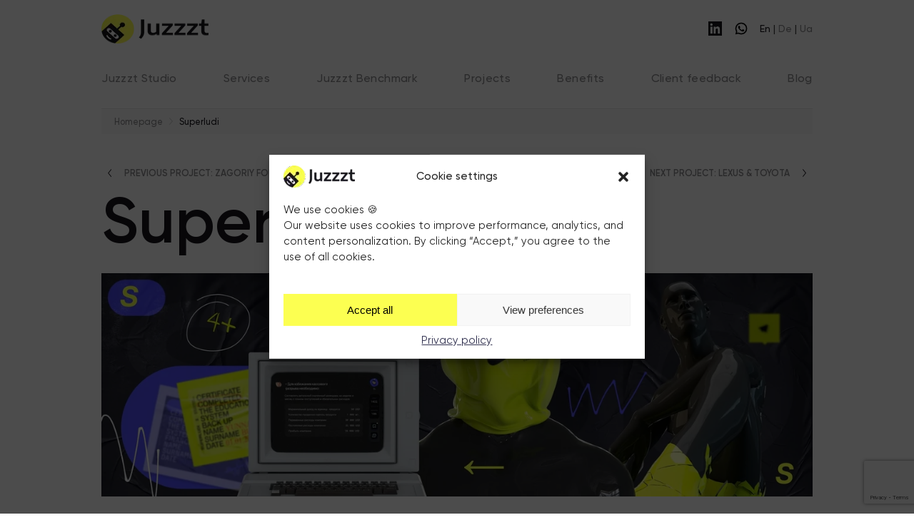

--- FILE ---
content_type: text/html; charset=UTF-8
request_url: https://juzzzt.com/projects/superludi/
body_size: 14699
content:
<!doctype html>
<html lang="en-US">
<head>
						<link rel="preconnect" href="https://www.googletagmanager.com">

				<!-- GTM: dataLayer + Consent -->
				<script>
						window.dataLayer = window.dataLayer || [];

						function gtag(){ dataLayer.push(arguments); }

						// начальный consent (по умолчанию — разрешено, чтобы всё работало, как тебе нужно)
						gtag('consent', 'default', {
								ad_storage: 'granted',
								ad_user_data: 'granted',
								ad_personalization: 'granted',
								analytics_storage: 'granted'
						});

						// стандартная загрузка GTM — сразу, без задержек
						(function(w,d,s,l,i){
								w[l]=w[l]||[];
								w[l].push({'gtm.start': new Date().getTime(), event:'gtm.js'});
								var f=d.getElementsByTagName(s)[0],
										j=d.createElement(s),
										dl=l!='dataLayer' ? '&l='+l : '';
								j.async=true;
								j.src='https://www.googletagmanager.com/gtm.js?id='+i+dl;
								f.parentNode.insertBefore(j,f);
						})(window,document,'script','dataLayer','GTM-NN643D8');
				</script>
		
    <meta charset="UTF-8">
    <meta name="viewport" content="width=device-width, initial-scale=1.0">
    <meta name="format-detection" content="telephone=no">
    <meta name="format-detection" content="address=no">
    <link rel="profile" href="https://gmpg.org/xfn/11">
		
		<link rel="preconnect" href="https://juzzzt.com" crossorigin>
<link rel="dns-prefetch" href="https://juzzzt.com">

    <meta name='robots' content='index, follow, max-image-preview:large, max-snippet:-1, max-video-preview:-1' />
<link rel="alternate" href="https://ua.juzzzt.com/projects/superludi-3/" hreflang="uk" />
<link rel="alternate" href="https://juzzzt.at/projects/superludi-2/" hreflang="de" />
<link rel="alternate" href="https://juzzzt.com/projects/superludi/" hreflang="en" />
<link rel="preload" href="https://juzzzt.com/wp-content/themes/juzzzt/assets/fonts/Gilroy-Regular.woff2" as="font" type="font/woff2" crossorigin>
<link rel="preload" href="https://juzzzt.com/wp-content/themes/juzzzt/assets/fonts/Gilroy-Medium.woff2" as="font" type="font/woff2" crossorigin>
<link rel="preload" href="https://juzzzt.com/wp-content/themes/juzzzt/assets/fonts/Gilroy-SemiBold.woff2" as="font" type="font/woff2" crossorigin>
<link rel='preload' href='https://juzzzt.com/wp-content/themes/juzzzt/assets/css/swiper-bundle.min.css' as='style'>
<link rel='stylesheet' href='https://juzzzt.com/wp-content/themes/juzzzt/assets/css/swiper-bundle.min.css'>
<link rel='preload' href='https://juzzzt.com/wp-content/plugins/contact-form-7/includes/css/styles.css' as='style'>
<link rel='stylesheet' href='https://juzzzt.com/wp-content/plugins/contact-form-7/includes/css/styles.css'>
<link rel='preload' href='https://juzzzt.com/wp-content/themes/juzzzt/assets/fonts/stylesheet.css' as='style'>
<link rel='stylesheet' href='https://juzzzt.com/wp-content/themes/juzzzt/assets/fonts/stylesheet.css'>

	<!-- This site is optimized with the Yoast SEO plugin v26.5 - https://yoast.com/wordpress/plugins/seo/ -->
	<title>Superludi - Juzzzt</title>
	<link rel="canonical" href="https://juzzzt.com/projects/superludi/" />
	<meta property="og:locale" content="en_US" />
	<meta property="og:locale:alternate" content="uk_UA" />
	<meta property="og:locale:alternate" content="de_DE" />
	<meta property="og:type" content="article" />
	<meta property="og:title" content="Superludi - Juzzzt" />
	<meta property="og:description" content="This complex project was both an interesting experience and a result that overkilled all the expectations and created new opportunities for clients and for us as we’ve built our own engine for educational programs" />
	<meta property="og:url" content="https://juzzzt.com/projects/superludi/" />
	<meta property="og:site_name" content="Juzzzt" />
	<meta property="article:modified_time" content="2025-07-21T08:13:40+00:00" />
	<meta property="og:image" content="https://juzzzt.at/wp-content/uploads/2023/10/superludi-min.webp" />
	<meta property="og:image:width" content="2240" />
	<meta property="og:image:height" content="704" />
	<meta property="og:image:type" content="image/jpeg" />
	<meta name="twitter:card" content="summary_large_image" />
	<meta name="twitter:label1" content="Est. reading time" />
	<meta name="twitter:data1" content="1 minute" />
	<script type="application/ld+json" class="yoast-schema-graph">{"@context":"https://schema.org","@graph":[{"@type":"WebPage","@id":"https://juzzzt.com/projects/superludi/","url":"https://juzzzt.com/projects/superludi/","name":"Superludi - Juzzzt","isPartOf":{"@id":"https://juzzzt.com/#website"},"primaryImageOfPage":{"@id":"https://juzzzt.com/projects/superludi/#primaryimage"},"image":{"@id":"https://juzzzt.com/projects/superludi/#primaryimage"},"thumbnailUrl":"https://juzzzt.com/wp-content/uploads/2023/10/superludi-min.webp","datePublished":"2022-10-08T15:10:55+00:00","dateModified":"2025-07-21T08:13:40+00:00","breadcrumb":{"@id":"https://juzzzt.com/projects/superludi/#breadcrumb"},"inLanguage":"en-US","potentialAction":[{"@type":"ReadAction","target":["https://juzzzt.com/projects/superludi/"]}]},{"@type":"ImageObject","inLanguage":"en-US","@id":"https://juzzzt.com/projects/superludi/#primaryimage","url":"https://juzzzt.com/wp-content/uploads/2023/10/superludi-min.webp","contentUrl":"https://juzzzt.com/wp-content/uploads/2023/10/superludi-min.webp","width":2240,"height":704},{"@type":"BreadcrumbList","@id":"https://juzzzt.com/projects/superludi/#breadcrumb","itemListElement":[{"@type":"ListItem","position":1,"name":"Homepage","item":"https://juzzzt.com/"},{"@type":"ListItem","position":2,"name":"Superludi"}]},{"@type":"WebSite","@id":"https://juzzzt.com/#website","url":"https://juzzzt.com/","name":"Juzzzt","description":"Web AI and Software Development","publisher":{"@id":"https://juzzzt.com/#organization"},"potentialAction":[{"@type":"SearchAction","target":{"@type":"EntryPoint","urlTemplate":"https://juzzzt.com/?s={search_term_string}"},"query-input":{"@type":"PropertyValueSpecification","valueRequired":true,"valueName":"search_term_string"}}],"inLanguage":"en-US"},{"@type":"Organization","@id":"https://juzzzt.com/#organization","name":"Juzzzt","url":"https://juzzzt.com/","logo":{"@type":"ImageObject","inLanguage":"en-US","@id":"https://juzzzt.com/#/schema/logo/image/","url":"https://juzzzt.com/wp-content/uploads/2025/08/logo-juzzzt1.webp","contentUrl":"https://juzzzt.com/wp-content/uploads/2025/08/logo-juzzzt1.webp","width":600,"height":184,"caption":"Juzzzt"},"image":{"@id":"https://juzzzt.com/#/schema/logo/image/"}}]}</script>
	<!-- / Yoast SEO plugin. -->


<link rel='dns-prefetch' href='//www.google.com' />
<link rel="alternate" type="application/rss+xml" title="Juzzzt &raquo; Feed" href="https://juzzzt.com/feed/" />
<link rel="alternate" type="application/rss+xml" title="Juzzzt &raquo; Comments Feed" href="https://juzzzt.com/comments/feed/" />
<link rel="alternate" title="oEmbed (JSON)" type="application/json+oembed" href="https://juzzzt.com/wp-json/oembed/1.0/embed?url=https%3A%2F%2Fjuzzzt.com%2Fprojects%2Fsuperludi%2F&#038;lang=en" />
<link rel="alternate" title="oEmbed (XML)" type="text/xml+oembed" href="https://juzzzt.com/wp-json/oembed/1.0/embed?url=https%3A%2F%2Fjuzzzt.com%2Fprojects%2Fsuperludi%2F&#038;format=xml&#038;lang=en" />
<style id='wp-img-auto-sizes-contain-inline-css'>
img:is([sizes=auto i],[sizes^="auto," i]){contain-intrinsic-size:3000px 1500px}
/*# sourceURL=wp-img-auto-sizes-contain-inline-css */
</style>
<style id='classic-theme-styles-inline-css'>
/*! This file is auto-generated */
.wp-block-button__link{color:#fff;background-color:#32373c;border-radius:9999px;box-shadow:none;text-decoration:none;padding:calc(.667em + 2px) calc(1.333em + 2px);font-size:1.125em}.wp-block-file__button{background:#32373c;color:#fff;text-decoration:none}
/*# sourceURL=/wp-includes/css/classic-themes.min.css */
</style>
<link rel='preload' href='https://juzzzt.com/wp-content/themes/juzzzt/style.css?ver=1.5.9.1' as='style'>
<link rel='stylesheet' href='https://juzzzt.com/wp-content/themes/juzzzt/style.css?ver=1.5.9.1'>
<link rel='stylesheet' id='wp-block-paragraph-css' href='https://juzzzt.com/wp-includes/blocks/paragraph/style.min.css?ver=6.9' media='all' />
<link rel="https://api.w.org/" href="https://juzzzt.com/wp-json/" /><link rel="alternate" title="JSON" type="application/json" href="https://juzzzt.com/wp-json/wp/v2/projects/138" /><link rel="EditURI" type="application/rsd+xml" title="RSD" href="https://juzzzt.com/xmlrpc.php?rsd" />
<meta name="generator" content="WordPress 6.9" />
<link rel='shortlink' href='https://juzzzt.at/?p=138' />
			<style>.cmplz-hidden {
					display: none !important;
				}</style><link rel="icon" href="https://juzzzt.com/wp-content/uploads/2022/10/cropped-favicon-150x150.webp" sizes="32x32" />
<link rel="icon" href="https://juzzzt.com/wp-content/uploads/2022/10/cropped-favicon-300x300.webp" sizes="192x192" />
<link rel="apple-touch-icon" href="https://juzzzt.com/wp-content/uploads/2022/10/cropped-favicon-300x300.webp" />
<meta name="msapplication-TileImage" content="https://juzzzt.com/wp-content/uploads/2022/10/cropped-favicon-300x300.webp" />
<style id='global-styles-inline-css'>
:root{--wp--preset--aspect-ratio--square: 1;--wp--preset--aspect-ratio--4-3: 4/3;--wp--preset--aspect-ratio--3-4: 3/4;--wp--preset--aspect-ratio--3-2: 3/2;--wp--preset--aspect-ratio--2-3: 2/3;--wp--preset--aspect-ratio--16-9: 16/9;--wp--preset--aspect-ratio--9-16: 9/16;--wp--preset--color--black: #000000;--wp--preset--color--cyan-bluish-gray: #abb8c3;--wp--preset--color--white: #ffffff;--wp--preset--color--pale-pink: #f78da7;--wp--preset--color--vivid-red: #cf2e2e;--wp--preset--color--luminous-vivid-orange: #ff6900;--wp--preset--color--luminous-vivid-amber: #fcb900;--wp--preset--color--light-green-cyan: #7bdcb5;--wp--preset--color--vivid-green-cyan: #00d084;--wp--preset--color--pale-cyan-blue: #8ed1fc;--wp--preset--color--vivid-cyan-blue: #0693e3;--wp--preset--color--vivid-purple: #9b51e0;--wp--preset--gradient--vivid-cyan-blue-to-vivid-purple: linear-gradient(135deg,rgb(6,147,227) 0%,rgb(155,81,224) 100%);--wp--preset--gradient--light-green-cyan-to-vivid-green-cyan: linear-gradient(135deg,rgb(122,220,180) 0%,rgb(0,208,130) 100%);--wp--preset--gradient--luminous-vivid-amber-to-luminous-vivid-orange: linear-gradient(135deg,rgb(252,185,0) 0%,rgb(255,105,0) 100%);--wp--preset--gradient--luminous-vivid-orange-to-vivid-red: linear-gradient(135deg,rgb(255,105,0) 0%,rgb(207,46,46) 100%);--wp--preset--gradient--very-light-gray-to-cyan-bluish-gray: linear-gradient(135deg,rgb(238,238,238) 0%,rgb(169,184,195) 100%);--wp--preset--gradient--cool-to-warm-spectrum: linear-gradient(135deg,rgb(74,234,220) 0%,rgb(151,120,209) 20%,rgb(207,42,186) 40%,rgb(238,44,130) 60%,rgb(251,105,98) 80%,rgb(254,248,76) 100%);--wp--preset--gradient--blush-light-purple: linear-gradient(135deg,rgb(255,206,236) 0%,rgb(152,150,240) 100%);--wp--preset--gradient--blush-bordeaux: linear-gradient(135deg,rgb(254,205,165) 0%,rgb(254,45,45) 50%,rgb(107,0,62) 100%);--wp--preset--gradient--luminous-dusk: linear-gradient(135deg,rgb(255,203,112) 0%,rgb(199,81,192) 50%,rgb(65,88,208) 100%);--wp--preset--gradient--pale-ocean: linear-gradient(135deg,rgb(255,245,203) 0%,rgb(182,227,212) 50%,rgb(51,167,181) 100%);--wp--preset--gradient--electric-grass: linear-gradient(135deg,rgb(202,248,128) 0%,rgb(113,206,126) 100%);--wp--preset--gradient--midnight: linear-gradient(135deg,rgb(2,3,129) 0%,rgb(40,116,252) 100%);--wp--preset--font-size--small: 13px;--wp--preset--font-size--medium: 20px;--wp--preset--font-size--large: 36px;--wp--preset--font-size--x-large: 42px;--wp--preset--spacing--20: 0.44rem;--wp--preset--spacing--30: 0.67rem;--wp--preset--spacing--40: 1rem;--wp--preset--spacing--50: 1.5rem;--wp--preset--spacing--60: 2.25rem;--wp--preset--spacing--70: 3.38rem;--wp--preset--spacing--80: 5.06rem;--wp--preset--shadow--natural: 6px 6px 9px rgba(0, 0, 0, 0.2);--wp--preset--shadow--deep: 12px 12px 50px rgba(0, 0, 0, 0.4);--wp--preset--shadow--sharp: 6px 6px 0px rgba(0, 0, 0, 0.2);--wp--preset--shadow--outlined: 6px 6px 0px -3px rgb(255, 255, 255), 6px 6px rgb(0, 0, 0);--wp--preset--shadow--crisp: 6px 6px 0px rgb(0, 0, 0);}:where(.is-layout-flex){gap: 0.5em;}:where(.is-layout-grid){gap: 0.5em;}body .is-layout-flex{display: flex;}.is-layout-flex{flex-wrap: wrap;align-items: center;}.is-layout-flex > :is(*, div){margin: 0;}body .is-layout-grid{display: grid;}.is-layout-grid > :is(*, div){margin: 0;}:where(.wp-block-columns.is-layout-flex){gap: 2em;}:where(.wp-block-columns.is-layout-grid){gap: 2em;}:where(.wp-block-post-template.is-layout-flex){gap: 1.25em;}:where(.wp-block-post-template.is-layout-grid){gap: 1.25em;}.has-black-color{color: var(--wp--preset--color--black) !important;}.has-cyan-bluish-gray-color{color: var(--wp--preset--color--cyan-bluish-gray) !important;}.has-white-color{color: var(--wp--preset--color--white) !important;}.has-pale-pink-color{color: var(--wp--preset--color--pale-pink) !important;}.has-vivid-red-color{color: var(--wp--preset--color--vivid-red) !important;}.has-luminous-vivid-orange-color{color: var(--wp--preset--color--luminous-vivid-orange) !important;}.has-luminous-vivid-amber-color{color: var(--wp--preset--color--luminous-vivid-amber) !important;}.has-light-green-cyan-color{color: var(--wp--preset--color--light-green-cyan) !important;}.has-vivid-green-cyan-color{color: var(--wp--preset--color--vivid-green-cyan) !important;}.has-pale-cyan-blue-color{color: var(--wp--preset--color--pale-cyan-blue) !important;}.has-vivid-cyan-blue-color{color: var(--wp--preset--color--vivid-cyan-blue) !important;}.has-vivid-purple-color{color: var(--wp--preset--color--vivid-purple) !important;}.has-black-background-color{background-color: var(--wp--preset--color--black) !important;}.has-cyan-bluish-gray-background-color{background-color: var(--wp--preset--color--cyan-bluish-gray) !important;}.has-white-background-color{background-color: var(--wp--preset--color--white) !important;}.has-pale-pink-background-color{background-color: var(--wp--preset--color--pale-pink) !important;}.has-vivid-red-background-color{background-color: var(--wp--preset--color--vivid-red) !important;}.has-luminous-vivid-orange-background-color{background-color: var(--wp--preset--color--luminous-vivid-orange) !important;}.has-luminous-vivid-amber-background-color{background-color: var(--wp--preset--color--luminous-vivid-amber) !important;}.has-light-green-cyan-background-color{background-color: var(--wp--preset--color--light-green-cyan) !important;}.has-vivid-green-cyan-background-color{background-color: var(--wp--preset--color--vivid-green-cyan) !important;}.has-pale-cyan-blue-background-color{background-color: var(--wp--preset--color--pale-cyan-blue) !important;}.has-vivid-cyan-blue-background-color{background-color: var(--wp--preset--color--vivid-cyan-blue) !important;}.has-vivid-purple-background-color{background-color: var(--wp--preset--color--vivid-purple) !important;}.has-black-border-color{border-color: var(--wp--preset--color--black) !important;}.has-cyan-bluish-gray-border-color{border-color: var(--wp--preset--color--cyan-bluish-gray) !important;}.has-white-border-color{border-color: var(--wp--preset--color--white) !important;}.has-pale-pink-border-color{border-color: var(--wp--preset--color--pale-pink) !important;}.has-vivid-red-border-color{border-color: var(--wp--preset--color--vivid-red) !important;}.has-luminous-vivid-orange-border-color{border-color: var(--wp--preset--color--luminous-vivid-orange) !important;}.has-luminous-vivid-amber-border-color{border-color: var(--wp--preset--color--luminous-vivid-amber) !important;}.has-light-green-cyan-border-color{border-color: var(--wp--preset--color--light-green-cyan) !important;}.has-vivid-green-cyan-border-color{border-color: var(--wp--preset--color--vivid-green-cyan) !important;}.has-pale-cyan-blue-border-color{border-color: var(--wp--preset--color--pale-cyan-blue) !important;}.has-vivid-cyan-blue-border-color{border-color: var(--wp--preset--color--vivid-cyan-blue) !important;}.has-vivid-purple-border-color{border-color: var(--wp--preset--color--vivid-purple) !important;}.has-vivid-cyan-blue-to-vivid-purple-gradient-background{background: var(--wp--preset--gradient--vivid-cyan-blue-to-vivid-purple) !important;}.has-light-green-cyan-to-vivid-green-cyan-gradient-background{background: var(--wp--preset--gradient--light-green-cyan-to-vivid-green-cyan) !important;}.has-luminous-vivid-amber-to-luminous-vivid-orange-gradient-background{background: var(--wp--preset--gradient--luminous-vivid-amber-to-luminous-vivid-orange) !important;}.has-luminous-vivid-orange-to-vivid-red-gradient-background{background: var(--wp--preset--gradient--luminous-vivid-orange-to-vivid-red) !important;}.has-very-light-gray-to-cyan-bluish-gray-gradient-background{background: var(--wp--preset--gradient--very-light-gray-to-cyan-bluish-gray) !important;}.has-cool-to-warm-spectrum-gradient-background{background: var(--wp--preset--gradient--cool-to-warm-spectrum) !important;}.has-blush-light-purple-gradient-background{background: var(--wp--preset--gradient--blush-light-purple) !important;}.has-blush-bordeaux-gradient-background{background: var(--wp--preset--gradient--blush-bordeaux) !important;}.has-luminous-dusk-gradient-background{background: var(--wp--preset--gradient--luminous-dusk) !important;}.has-pale-ocean-gradient-background{background: var(--wp--preset--gradient--pale-ocean) !important;}.has-electric-grass-gradient-background{background: var(--wp--preset--gradient--electric-grass) !important;}.has-midnight-gradient-background{background: var(--wp--preset--gradient--midnight) !important;}.has-small-font-size{font-size: var(--wp--preset--font-size--small) !important;}.has-medium-font-size{font-size: var(--wp--preset--font-size--medium) !important;}.has-large-font-size{font-size: var(--wp--preset--font-size--large) !important;}.has-x-large-font-size{font-size: var(--wp--preset--font-size--x-large) !important;}
/*# sourceURL=global-styles-inline-css */
</style>
</head>

<body class="wp-singular projects-template-default single single-projects postid-138 wp-custom-logo wp-theme-juzzzt">
<div id="page" class="site">
					<!-- Google Tag Manager (noscript) -->
			<noscript><iframe src="https://www.googletagmanager.com/ns.html?id=GTM-NN643D8"
			height="0" width="0" style="display:none;visibility:hidden"></iframe></noscript>
			<!-- End Google Tag Manager (noscript) -->
		    <header id="masthead" class="site-header">
        <div class="site-header-top">
            <div class="wrapper">
                <div class="site-header-top-left">
                    <div class="site-branding">
                        <a href="https://juzzzt.com/" rel="home" class="cursor-change">
                            <img src="https://juzzzt.com/wp-content/themes/juzzzt/assets/images/logo-juzzzt.webp"
																 width="150"
																 height="46"
                                 alt="Juzzzt">
                        </a>
                    </div><!-- .site-branding -->
                </div>
                <div class="site-header-top-right">
                                            <div class="site-social">
                                                            <div class="site-social-item">
                                    																			<a href="https://www.linkedin.com/company/82771402" class="cursor-change">
																																																																	<img src="https://juzzzt.com/wp-content/uploads/2022/09/social-linkedin.webp"
																									 loading="lazy"
																									 alt="">
																																																													</a>
																		                                </div>
                                                            <div class="site-social-item">
                                    																			<a href="https://api.whatsapp.com/send/?phone=380633434523" class="cursor-change">
																																																																	<img src="https://juzzzt.com/wp-content/uploads/2025/06/whatsapp.webp"
																									 loading="lazy"
																									 alt="">
																																																													</a>
																		                                </div>
                                                    </div>
                                        <div class="language">
                        <ul>	<li class="lang-item lang-item-94 lang-item-uk lang-item-first"><a lang="uk" hreflang="uk" href="https://ua.juzzzt.com/projects/superludi-3/">Українська</a></li>
	<li class="lang-item lang-item-30 lang-item-de"><a lang="de-DE" hreflang="de-DE" href="https://juzzzt.at/projects/superludi-2/">De</a></li>
	<li class="lang-item lang-item-4 lang-item-en current-lang"><a lang="en-US" hreflang="en-US" href="https://juzzzt.com/projects/superludi/" aria-current="true">English</a></li>
</ul>
                    </div>
                    <div class="mobile-btn disable-on-desktop">
                        <span class="mobile-btn-line mobile-btn-line-top"></span>
                        <span class="mobile-btn-line mobile-btn-line-middle"></span>
                        <span class="mobile-btn-line mobile-btn-line-bottom"></span>
                    </div>
                </div>
            </div>
        </div>
        <div class="site-header-bottom">
            <div class="wrapper">
                <div class="sub-menu-bg"></div>
                <nav id="site-navigation" class="main-navigation">
                    <button class="menu-toggle" aria-controls="primary-menu"
                            aria-expanded="false">Primary Menu</button>
                    <div class="menu-primary-navigation-container"><ul id="primary-menu" class="menu"><li id="menu-item-16" class="menu-item menu-item-type-post_type menu-item-object-page menu-item-home menu-item-16"><a href="https://juzzzt.com/">Juzzzt Studio</a></li>
<li id="menu-item-17" class="js-smooth-scroll menu-item menu-item-type-custom menu-item-object-custom menu-item-has-children menu-item-17"><a href="#services">Services</a>
<ul class="sub-menu">
	<li id="menu-item-322" class="menu-item menu-item-type-post_type menu-item-object-page menu-item-322"><a href="https://juzzzt.com/development/">Development</a></li>
	<li id="menu-item-2701" class="menu-item menu-item-type-post_type menu-item-object-page menu-item-2701"><a href="https://juzzzt.com/google-pagespeed-insights-green-zone/">Green Zone Optimization</a></li>
	<li id="menu-item-3144" class="menu-item menu-item-type-post_type menu-item-object-page menu-item-3144"><a href="https://juzzzt.com/e-commerce-scaling/">E-Commerce Scaling</a></li>
	<li id="menu-item-2053" class="menu-item menu-item-type-post_type menu-item-object-page menu-item-2053"><a href="https://juzzzt.com/tailored-ai-services-for-business/">AI-services for business</a></li>
	<li id="menu-item-387" class="menu-item menu-item-type-post_type menu-item-object-page menu-item-387"><a href="https://juzzzt.com/web-design/">UI/UX Design</a></li>
	<li id="menu-item-475" class="menu-item menu-item-type-post_type menu-item-object-page menu-item-475"><a href="https://juzzzt.com/website-renovation/">Website renovation</a></li>
</ul>
</li>
<li id="menu-item-3061" class="menu-item menu-item-type-custom menu-item-object-custom menu-item-3061"><a href="https://shop.juzzzt.at/">Juzzzt Benchmark</a></li>
<li id="menu-item-2807" class="menu-item menu-item-type-post_type menu-item-object-page menu-item-2807"><a href="https://juzzzt.com/recent-projects/">Projects</a></li>
<li id="menu-item-19" class="js-smooth-scroll menu-item menu-item-type-custom menu-item-object-custom menu-item-19"><a href="#benefits">Benefits</a></li>
<li id="menu-item-20" class="js-smooth-scroll menu-item menu-item-type-custom menu-item-object-custom menu-item-20"><a href="#feedback">Client feedback</a></li>
<li id="menu-item-2238" class="menu-item menu-item-type-post_type menu-item-object-page current_page_parent menu-item-2238"><a href="https://juzzzt.com/blog/">Blog</a></li>
</ul></div>                </nav><!-- #site-navigation -->
            </div>
        </div>
    </header><!-- #masthead -->


	<main id="primary" class="site-main">
		
		

				
<div class="yoast-breadcrumb"><div class="wrapper"><span><span><a href="https://juzzzt.com/">Homepage</a></span>  <span class="breadcrumb_last" aria-current="page">Superludi</span></span></div></div>		
		
		
		<div class="projects-single-navigation">
			<div class="wrapper">
				
	<nav class="navigation post-navigation" aria-label="Posts">
		<h2 class="screen-reader-text">Post navigation</h2>
		<div class="nav-links"><div class="nav-previous"><a href="https://juzzzt.com/projects/zagoriy-foundation/" rel="prev"><span class="nav-subtitle">Previous project</span><span class="nav-title">: Zagoriy Foundation</span></a></div><div class="nav-next"><a href="https://juzzzt.com/projects/lexus-toyota/" rel="next"><span class="nav-subtitle">Next project</span><span class="nav-title">: Lexus &#038; Toyota</span></a></div></div>
	</nav>			</div>
		</div>
		
		
		
		<div class="projects-single">
			<div class="wrapper">

				
				<div id="post-138" class="projects-list swiper">
					<div class="swiper-wrapper">

						<div class="projects-list-block projects-list-block-1 swiper-slide">
							<h1 class="projects-list-title">
								Superludi							</h1>
							<figure class="projects-list-image">
																<img src="https://juzzzt.at/wp-content/uploads/2023/10/superludi-min.jpg" alt="">
							</figure>
							<div class="projects-list-details">
																	<p>Technology:</p>
<ul>
<li>Engineering</li>
<li>UX/UI Design</li>
<li>Development</li>
</ul>
															</div>
						</div>

						<div class="projects-list-block projects-list-block-2 swiper-slide">
															<p>Challenge</p>
<ul>
<li>Create a Marketplace</li>
<li>Create landing pages with marketing materials</li>
<li>Create an educational platform</li>
</ul>
													</div>

						<div class="projects-list-block projects-list-block-3 swiper-slide">
															<p>Achieved</p>
<ul>
<li>Managed to create a highly performing marketplace</li>
<li>Developed pages for marketing info and materials, that showed good results</li>
<li>Created our own customizable independent engine for educational portals</li>
</ul>
													</div>

						<div class="projects-list-block projects-list-block-4 swiper-slide">

															<p>Solution for</p>
<ul>
<li>Educational projects</li>
<li>Marketing agencies</li>
<li>E-commerce</li>
</ul>
							
						</div>

					</div>
				</div>
				
				
				
				<div class="projects-single-btn">
																			<a href="#contact" class="btn-default btn-default--yellow cursor-change js-smooth">
								<span>Book a free consultation</span>
							</a>
										</div>


				
				
				
				
				
				

									<div class="projects-single-text">
						
<p>This complex project was both an interesting experience and a result that overkilled all the expectations and created new opportunities for clients and for us as <em>we’ve built our own engine for educational programs</em></p>
					</div>
								
				
				
			</div>
		</div>
				
				
				
				
				
				
				
				
				
					<div class="projects-single-details">
				<div class="wrapper">
					
					<div class="projects-single-details-item">

						<div class="projects-single-details-left">
															<figure>
									<img src="https://juzzzt.com/wp-content/uploads/2022/10/02.-image-1-1.webp" alt="">
								</figure>
													</div>

						<div class="projects-single-details-right">
															<p><span style="font-weight: 400;">This project started as an ordinary development request, but we have accomplished it beyond expectations.</span></p>
													</div>

					</div>

					
					<div class="projects-single-details-item">

						<div class="projects-single-details-left">
															<figure>
									<img src="https://juzzzt.com/wp-content/uploads/2022/10/03.-image-2-1.webp" alt="">
								</figure>
													</div>

						<div class="projects-single-details-right">
															<p><span style="font-weight: 400;">We received the complex order to develop the website for three different purposes: </span></p>
<ul>
<li style="font-weight: 400;" aria-level="1"><span style="font-weight: 400;">marketplace for courses and programs</span></li>
<li style="font-weight: 400;" aria-level="1"><span style="font-weight: 400;">pages for marketing materials (optimized for the search engine and promotion campaigns)</span></li>
<li style="font-weight: 400;" aria-level="1"><span style="font-weight: 400;">platform for online education. </span></li>
</ul>
													</div>

					</div>

					
					<div class="projects-single-details-item">

						<div class="projects-single-details-left">
															<figure>
									<img src="https://juzzzt.com/wp-content/uploads/2022/10/04.-image-3-1.webp" alt="">
								</figure>
													</div>

						<div class="projects-single-details-right">
															<p><span style="font-weight: 400;">We have delivered the first two parts with an optimal time and effort and managed to create not just a portal for this particular client, but the custom engine for the educational projects, that may be customized according to your business goals and content. </span></p>
													</div>

					</div>

									</div>
					
				<div class="wrapper">
																			<a href="#contact" class="btn-default cursor-change js-smooth">
								<span>Book a free consultation</span>
							</a>
										</div>
				
			</div>
				
		
		
		
		
		
		
		
		
		<div class="no-margin">
			

    <div id="contact" class="contact-us">
        <div class="wrapper">

            
                
                                    <h2>Let&#039;s get started!</h2>
                
                                    
<div class="wpcf7 no-js" id="wpcf7-f223-o1" lang="en-US" dir="ltr" data-wpcf7-id="223">
<div class="screen-reader-response"><p role="status" aria-live="polite" aria-atomic="true"></p> <ul></ul></div>
<form action="/projects/superludi/#wpcf7-f223-o1" method="post" class="wpcf7-form init" aria-label="Contact form" enctype="multipart/form-data" novalidate="novalidate" data-status="init">
<fieldset class="hidden-fields-container"><input type="hidden" name="_wpcf7" value="223" /><input type="hidden" name="_wpcf7_version" value="6.1.4" /><input type="hidden" name="_wpcf7_locale" value="en_US" /><input type="hidden" name="_wpcf7_unit_tag" value="wpcf7-f223-o1" /><input type="hidden" name="_wpcf7_container_post" value="0" /><input type="hidden" name="_wpcf7_posted_data_hash" value="" />
</fieldset>
<div class="contact-form">
	<div class="contact-form-columns">
		<div class="contact-form-left">
			<p><br />
<label>What is your goal? *</label><br />
<span class="wpcf7-form-control-wrap" data-name="your-subject"><select class="wpcf7-form-control wpcf7-select wpcf7-validates-as-required" aria-required="true" aria-invalid="false" name="your-subject"><option value="Choose a goal">Choose a goal</option><option value="I need a new website">I need a new website</option><option value="I want a new design">I want a new design</option><option value="I want to upgrade my website">I want to upgrade my website</option><option value="I need to add AI to my website">I need to add AI to my website</option><option value="I need a custom tool">I need a custom tool</option><option value="I need help with choosing">I need help with choosing</option></select></span>
			</p>
		</div>
		<div class="contact-form-right">
			<p><br />
<label>Your name *</label><br />
<span class="wpcf7-form-control-wrap" data-name="your-name"><input size="40" maxlength="400" class="wpcf7-form-control wpcf7-text wpcf7-validates-as-required" aria-required="true" aria-invalid="false" placeholder="Write your first and last name" value="" type="text" name="your-name" /></span>
			</p>
		</div>
	</div>
	<div class="contact-form-columns">
		<div class="contact-form-left">
			<p><br />
<label>Your phone *</label><br />
<span class="wpcf7-form-control-wrap" data-name="your-phone"><input size="40" maxlength="400" class="wpcf7-form-control wpcf7-tel wpcf7-validates-as-required wpcf7-text wpcf7-validates-as-tel" aria-required="true" aria-invalid="false" placeholder="Write your phone number" value="" type="tel" name="your-phone" /></span>
			</p>
		</div>
		<div class="contact-form-right">
			<p><br />
<label>Your email *</label><br />
<span class="wpcf7-form-control-wrap" data-name="your-email"><input size="40" maxlength="400" class="wpcf7-form-control wpcf7-email wpcf7-validates-as-required wpcf7-text wpcf7-validates-as-email" aria-required="true" aria-invalid="false" placeholder="Write your email" value="" type="email" name="your-email" /></span>
			</p>
		</div>
	</div>
	<p><br />
<label>Your message</label><br />
<span class="wpcf7-form-control-wrap" data-name="your-message"><textarea cols="40" rows="10" maxlength="2000" class="wpcf7-form-control wpcf7-textarea" aria-invalid="false" placeholder="Write a few words about your future project" name="your-message"></textarea></span>
	</p>
	<p>This site is protected by reCAPTCHA and the Google<br />
<a href="https://policies.google.com/privacy" target="_blank">Privacy Policy</a> and<br />
<a href="https://policies.google.com/terms">Terms of Service</a> apply.
	</p>
	<div class="contact-form-buttons">
		<div class="contact-form-columns">
			<div class="contact-form-left">
				<p><label for="attachment" class="file_upload"><br />
<button type="button">Выбрать</button><br />
<span>Attach file</span><br />
<span class="wpcf7-form-control-wrap" data-name="file-attachment"><input size="40" class="wpcf7-form-control wpcf7-file attachment" id="attachment" accept="audio/*,video/*,image/*" aria-invalid="false" type="file" name="file-attachment" /></span><br />
</label>
				</p>
			</div>
			<p><input type="hidden" name="recaptcha_token" id="recaptcha_token" />
			</p>
			<div class="contact-form-right">
				<p><button type="submit"><span>Submit form</span></button>
				</p>
			</div>
		</div>
	</div>
</div><div class="wpcf7-response-output" aria-hidden="true"></div>
</form>
</div>

                
            
        </div>
    </div>




    
        
        <div class="contact-us-popup">
            <div class="contact-us-popup-bg"></div>
            <div class="contact-us-popup-align">
                <div class="contact-us-popup-content">

                                            <p><img loading="lazy" decoding="async" class="alignnone size-full wp-image-259" src="https://juzzzt.at/wp-content/uploads/2022/09/thank-you.png" alt="" width="508" height="318" srcset="https://juzzzt.com/wp-content/uploads/2022/09/thank-you.png 508w, https://juzzzt.com/wp-content/uploads/2022/09/thank-you-300x188.png 300w, https://juzzzt.com/wp-content/uploads/2022/09/thank-you-375x235.png 375w" sizes="auto, (max-width: 508px) 100vw, 508px" /></p>
<p><strong>Awesome!</strong></p>
<p>We&#8217;ll be right back for a good talk.<br />
Cheers ?</p>
                    
                    <span class="contact-us-popup-close"></span>

                </div>
            </div>
        </div>

    
		</div>
		
		
		
	</main><!-- #main -->



<footer id="colophon" class="site-footer">
    <div class="wrapper">

        <div class="site-footer-top">
                            <div class="button-box">
                    <div class="wrapper">
                        
                            
                                                                                                <h2>We believe that our passion and your business should meet!</h2>
                                                            
                            <i class="button-box-arrow button-box-arrow--sub"></i>

                                                            <p class="button-box-link">
                                    <a href="#contact" class="btn-primary cursor-change js-smooth">
                                        <span>Book a free consultation</span>
                                    </a>
                                </p>
                            
                                            </div>
                </div>
                    </div>

        <div class="site-footer-bottom">
                            <div class="wrapper">
                    
                        
                        <div class="site-footer-left">

                            <div class="site-branding">
                                <a href="https://juzzzt.com/" rel="home" class="cursor-change">
																		<img src="https://juzzzt.com/wp-content/themes/juzzzt/assets/images/logo-juzzzt.webp"
																				 width="150"
																				 height="46" 
																				 loading="lazy" 
																				 alt="Juzzzt">
                                </a>
                            </div>

                                                            <div class="site-info">
                                    <p>© Juzzzt 2025. All rights reserved.</p>
                                </div>
                            
                        </div>

                        <div class="site-footer-right">
                                                            <ul class="footer-links">
                                                                            <li>
                                                                                            <a href="https://juzzzt.com/privacy-policy/" class="cursor-change">
                                            
                                            Privacy policy
                                                                                            </a>
                                                                                    </li>
                                                                    </ul>
                                                    </div>

                                    </div>
                    </div>

    </div>
</footer>


<div class="global-sticky">

    <div class="to-top">
        <a href="#" id="to-top" class="cursor-change"></a>
    </div>

    
            <a href="#contact" class="btn-talk-global cursor-change js-smooth">
            Book a free consultation        </a>
    
</div>

<div class="custom-cursor"></div>

</div><!-- #page -->

<script type="speculationrules">
{"prefetch":[{"source":"document","where":{"and":[{"href_matches":"/*"},{"not":{"href_matches":["/wp-*.php","/wp-admin/*","/wp-content/uploads/*","/wp-content/*","/wp-content/plugins/*","/wp-content/themes/juzzzt/*","/*\\?(.+)"]}},{"not":{"selector_matches":"a[rel~=\"nofollow\"]"}},{"not":{"selector_matches":".no-prefetch, .no-prefetch a"}}]},"eagerness":"conservative"}]}
</script>

<!-- Consent Management powered by Complianz | GDPR/CCPA Cookie Consent https://wordpress.org/plugins/complianz-gdpr -->
<div id="cmplz-cookiebanner-container"><div class="cmplz-cookiebanner cmplz-hidden banner-1 banner-u optin cmplz-center cmplz-categories-type-view-preferences" aria-modal="true" data-nosnippet="true" role="dialog" aria-live="polite" aria-labelledby="cmplz-header-1-optin" aria-describedby="cmplz-message-1-optin">
	<div class="cmplz-header">
		<div class="cmplz-logo"><img width="100" height="31" src="https://juzzzt.com/wp-content/uploads/2025/08/01.-juzzzt-logo-color-for-light-background-1-e1754605797529.webp" class="attachment-cmplz_banner_image size-cmplz_banner_image" alt="Juzzzt" decoding="async" loading="lazy" /></div>
		<div class="cmplz-title" id="cmplz-header-1-optin">Cookie settings</div>
		<div class="cmplz-close" tabindex="0" role="button" aria-label="Close dialog">
			<svg aria-hidden="true" focusable="false" data-prefix="fas" data-icon="times" class="svg-inline--fa fa-times fa-w-11" role="img" xmlns="http://www.w3.org/2000/svg" viewBox="0 0 352 512"><path fill="currentColor" d="M242.72 256l100.07-100.07c12.28-12.28 12.28-32.19 0-44.48l-22.24-22.24c-12.28-12.28-32.19-12.28-44.48 0L176 189.28 75.93 89.21c-12.28-12.28-32.19-12.28-44.48 0L9.21 111.45c-12.28 12.28-12.28 32.19 0 44.48L109.28 256 9.21 356.07c-12.28 12.28-12.28 32.19 0 44.48l22.24 22.24c12.28 12.28 32.2 12.28 44.48 0L176 322.72l100.07 100.07c12.28 12.28 32.2 12.28 44.48 0l22.24-22.24c12.28-12.28 12.28-32.19 0-44.48L242.72 256z"></path></svg>
		</div>
	</div>

	<div class="cmplz-divider cmplz-divider-header"></div>
	<div class="cmplz-body">
		<div class="cmplz-message" id="cmplz-message-1-optin"><p>We use cookies 🍪<br>Our website uses cookies to improve performance, analytics, and content personalization. By clicking “Accept,” you agree to the use of all cookies.</p></div>
		<!-- categories start -->
		<div class="cmplz-categories">
			<details class="cmplz-category cmplz-functional" >
				<summary>
						<span class="cmplz-category-header">
							<span class="cmplz-category-title">Functional</span>
							<span class='cmplz-always-active'>
								<span class="cmplz-banner-checkbox">
									<input type="checkbox"
										   id="cmplz-functional-optin"
										   data-category="cmplz_functional"
										   class="cmplz-consent-checkbox cmplz-functional"
										   size="40"
										   value="1"/>
									<label class="cmplz-label" for="cmplz-functional-optin"><span class="screen-reader-text">Functional</span></label>
								</span>
								Always active							</span>
							<span class="cmplz-icon cmplz-open">
								<svg xmlns="http://www.w3.org/2000/svg" viewBox="0 0 448 512"  height="18" ><path d="M224 416c-8.188 0-16.38-3.125-22.62-9.375l-192-192c-12.5-12.5-12.5-32.75 0-45.25s32.75-12.5 45.25 0L224 338.8l169.4-169.4c12.5-12.5 32.75-12.5 45.25 0s12.5 32.75 0 45.25l-192 192C240.4 412.9 232.2 416 224 416z"/></svg>
							</span>
						</span>
				</summary>
				<div class="cmplz-description">
					<span class="cmplz-description-functional">The technical storage or access is necessary for the legitimate purpose of enabling the use of a specific service explicitly requested by the subscriber or user, or is carried out solely for the purpose of transmitting a communication over an electronic communications network.</span>
				</div>
			</details>

			<details class="cmplz-category cmplz-preferences" >
				<summary>
						<span class="cmplz-category-header">
							<span class="cmplz-category-title">Preferences</span>
							<span class="cmplz-banner-checkbox">
								<input type="checkbox"
									   id="cmplz-preferences-optin"
									   data-category="cmplz_preferences"
									   class="cmplz-consent-checkbox cmplz-preferences"
									   size="40"
									   value="1"/>
								<label class="cmplz-label" for="cmplz-preferences-optin"><span class="screen-reader-text">Preferences</span></label>
							</span>
							<span class="cmplz-icon cmplz-open">
								<svg xmlns="http://www.w3.org/2000/svg" viewBox="0 0 448 512"  height="18" ><path d="M224 416c-8.188 0-16.38-3.125-22.62-9.375l-192-192c-12.5-12.5-12.5-32.75 0-45.25s32.75-12.5 45.25 0L224 338.8l169.4-169.4c12.5-12.5 32.75-12.5 45.25 0s12.5 32.75 0 45.25l-192 192C240.4 412.9 232.2 416 224 416z"/></svg>
							</span>
						</span>
				</summary>
				<div class="cmplz-description">
					<span class="cmplz-description-preferences">The technical storage or access is necessary for the legitimate purpose of storing preferences that are not requested by the subscriber or user.</span>
				</div>
			</details>

			<details class="cmplz-category cmplz-statistics" >
				<summary>
						<span class="cmplz-category-header">
							<span class="cmplz-category-title">Statistics</span>
							<span class="cmplz-banner-checkbox">
								<input type="checkbox"
									   id="cmplz-statistics-optin"
									   data-category="cmplz_statistics"
									   class="cmplz-consent-checkbox cmplz-statistics"
									   size="40"
									   value="1"/>
								<label class="cmplz-label" for="cmplz-statistics-optin"><span class="screen-reader-text">Statistics</span></label>
							</span>
							<span class="cmplz-icon cmplz-open">
								<svg xmlns="http://www.w3.org/2000/svg" viewBox="0 0 448 512"  height="18" ><path d="M224 416c-8.188 0-16.38-3.125-22.62-9.375l-192-192c-12.5-12.5-12.5-32.75 0-45.25s32.75-12.5 45.25 0L224 338.8l169.4-169.4c12.5-12.5 32.75-12.5 45.25 0s12.5 32.75 0 45.25l-192 192C240.4 412.9 232.2 416 224 416z"/></svg>
							</span>
						</span>
				</summary>
				<div class="cmplz-description">
					<span class="cmplz-description-statistics">The technical storage or access used exclusively for anonymous statistics. Without a subpoena, the voluntary cooperation of your internet service provider, or additional records from third parties, the information stored or retrieved for this purpose typically cannot be used to identify you.</span>
					<span class="cmplz-description-statistics-anonymous">The technical storage or access that is used exclusively for anonymous statistical purposes. Without a subpoena, voluntary compliance on the part of your Internet Service Provider, or additional records from a third party, information stored or retrieved for this purpose alone cannot usually be used to identify you.</span>
				</div>
			</details>
			<details class="cmplz-category cmplz-marketing" >
				<summary>
						<span class="cmplz-category-header">
							<span class="cmplz-category-title">The technical storage or access is required for creating user profiles, sending advertising, or tracking the user on a website or across multiple websites for similar marketing purposes.</span>
							<span class="cmplz-banner-checkbox">
								<input type="checkbox"
									   id="cmplz-marketing-optin"
									   data-category="cmplz_marketing"
									   class="cmplz-consent-checkbox cmplz-marketing"
									   size="40"
									   value="1"/>
								<label class="cmplz-label" for="cmplz-marketing-optin"><span class="screen-reader-text">The technical storage or access is required for creating user profiles, sending advertising, or tracking the user on a website or across multiple websites for similar marketing purposes.</span></label>
							</span>
							<span class="cmplz-icon cmplz-open">
								<svg xmlns="http://www.w3.org/2000/svg" viewBox="0 0 448 512"  height="18" ><path d="M224 416c-8.188 0-16.38-3.125-22.62-9.375l-192-192c-12.5-12.5-12.5-32.75 0-45.25s32.75-12.5 45.25 0L224 338.8l169.4-169.4c12.5-12.5 32.75-12.5 45.25 0s12.5 32.75 0 45.25l-192 192C240.4 412.9 232.2 416 224 416z"/></svg>
							</span>
						</span>
				</summary>
				<div class="cmplz-description">
					<span class="cmplz-description-marketing">The technical storage or access is required for creating user profiles, sending advertising, or tracking the user on a website or across multiple websites for similar marketing purposes.</span>
				</div>
			</details>
		</div><!-- categories end -->
			</div>

	<div class="cmplz-links cmplz-information">
		<ul>
			<li><a class="cmplz-link cmplz-manage-options cookie-statement" href="#" data-relative_url="#cmplz-manage-consent-container">Manage options</a></li>
			<li><a class="cmplz-link cmplz-manage-third-parties cookie-statement" href="#" data-relative_url="#cmplz-cookies-overview">Manage services</a></li>
			<li><a class="cmplz-link cmplz-manage-vendors tcf cookie-statement" href="#" data-relative_url="#cmplz-tcf-wrapper">Manage {vendor_count} vendors</a></li>
			<li><a class="cmplz-link cmplz-external cmplz-read-more-purposes tcf" target="_blank" rel="noopener noreferrer nofollow" href="https://cookiedatabase.org/tcf/purposes/" aria-label="Read more about TCF purposes on Cookie Database">Read more about these purposes</a></li>
		</ul>
			</div>

	<div class="cmplz-divider cmplz-footer"></div>

	<div class="cmplz-buttons">
		<button class="cmplz-btn cmplz-accept">Accept all</button>
		<button class="cmplz-btn cmplz-deny">Deny</button>
		<button class="cmplz-btn cmplz-view-preferences">View preferences</button>
		<button class="cmplz-btn cmplz-save-preferences">Save preferences</button>
		<a class="cmplz-btn cmplz-manage-options tcf cookie-statement" href="#" data-relative_url="#cmplz-manage-consent-container">View preferences</a>
			</div>

	
	<div class="cmplz-documents cmplz-links">
		<ul>
			<li><a class="cmplz-link cookie-statement" href="#" data-relative_url="">{title}</a></li>
			<li><a class="cmplz-link privacy-statement" href="#" data-relative_url="">{title}</a></li>
			<li><a class="cmplz-link impressum" href="#" data-relative_url="">{title}</a></li>
		</ul>
			</div>
</div>
</div>
					<div id="cmplz-manage-consent" data-nosnippet="true"><button class="cmplz-btn cmplz-hidden cmplz-manage-consent manage-consent-1">Cookie settings</button>

</div>			<script>
				document.addEventListener('wpcf7submit', function(){
						grecaptcha.enterprise.execute('6LdM1hgsAAAAAKVFaLeE7ovRk5wqswk-tHBhK8Dp', {action: 'contact_form'}).then(function(token){
								document.getElementById('recaptcha_token').value = token;
						});
				});
			</script>
<script defer src="https://juzzzt.com/wp-content/themes/juzzzt/js/jquery.js?ver=1.5.9.1" id="juzzzt-jquery-js"></script>
<script defer src="https://juzzzt.com/wp-content/themes/juzzzt/js/swiper-bundle.min.js?ver=1.5.9.1" id="juzzzt-swiper-js-js"></script>
<script defer src="https://juzzzt.com/wp-content/themes/juzzzt/js/navigation.js?ver=1.5.9.1" id="juzzzt-navigation-js"></script>
<script defer src="https://juzzzt.com/wp-content/themes/juzzzt/js/animations/ScrollMagic.min.js?ver=1.5.9.1" id="juzzzt-animations-scrollmagic-js"></script>
<script defer src="https://juzzzt.com/wp-content/themes/juzzzt/js/main.js?ver=1.5.9.1" id="juzzzt-main-js"></script>
<script src="https://www.google.com/recaptcha/enterprise.js?render=6LdM1hgsAAAAAKVFaLeE7ovRk5wqswk-tHBhK8Dp" id="recaptcha-enterprise-js"></script>
<script id="cmplz-cookiebanner-js-extra">
var complianz = {"prefix":"cmplz_","user_banner_id":"1","set_cookies":[],"block_ajax_content":"","banner_version":"76","version":"7.4.4.1","store_consent":"","do_not_track_enabled":"","consenttype":"optin","region":"eu","geoip":"","dismiss_timeout":"","disable_cookiebanner":"","soft_cookiewall":"1","dismiss_on_scroll":"","cookie_expiry":"365","url":"https://juzzzt.com/wp-json/complianz/v1/","locale":"lang=en&locale=en_US","set_cookies_on_root":"","cookie_domain":"","current_policy_id":"45","cookie_path":"/","categories":{"statistics":"statistics","marketing":"marketing"},"tcf_active":"","placeholdertext":"Click to accept {category} cookies and enable this content","css_file":"https://juzzzt.com/wp-content/uploads/complianz/css/banner-{banner_id}-{type}.css?v=76","page_links":{"eu":{"cookie-statement":{"title":"Privacy policy","url":"https://juzzzt.com/privacy-policy/"}}},"tm_categories":"1","forceEnableStats":"","preview":"","clean_cookies":"","aria_label":"Click to accept {category} cookies and enable this content"};
//# sourceURL=cmplz-cookiebanner-js-extra
</script>
<script defer src="https://juzzzt.com/wp-content/plugins/complianz-gdpr/cookiebanner/js/complianz.min.js?ver=1765365228" id="cmplz-cookiebanner-js"></script>

<script>
	if (window.lintrk) {
		window.lintrk('track', { conversion_id: 11298473 });
		window.lintrk('track', { conversion_id: 11298481 });
	}
</script>

</body>
</html>


--- FILE ---
content_type: text/html; charset=utf-8
request_url: https://www.google.com/recaptcha/enterprise/anchor?ar=1&k=6LdM1hgsAAAAAKVFaLeE7ovRk5wqswk-tHBhK8Dp&co=aHR0cHM6Ly9qdXp6enQuY29tOjQ0Mw..&hl=en&v=PoyoqOPhxBO7pBk68S4YbpHZ&size=invisible&anchor-ms=20000&execute-ms=30000&cb=z8o02mu7k5s
body_size: 48631
content:
<!DOCTYPE HTML><html dir="ltr" lang="en"><head><meta http-equiv="Content-Type" content="text/html; charset=UTF-8">
<meta http-equiv="X-UA-Compatible" content="IE=edge">
<title>reCAPTCHA</title>
<style type="text/css">
/* cyrillic-ext */
@font-face {
  font-family: 'Roboto';
  font-style: normal;
  font-weight: 400;
  font-stretch: 100%;
  src: url(//fonts.gstatic.com/s/roboto/v48/KFO7CnqEu92Fr1ME7kSn66aGLdTylUAMa3GUBHMdazTgWw.woff2) format('woff2');
  unicode-range: U+0460-052F, U+1C80-1C8A, U+20B4, U+2DE0-2DFF, U+A640-A69F, U+FE2E-FE2F;
}
/* cyrillic */
@font-face {
  font-family: 'Roboto';
  font-style: normal;
  font-weight: 400;
  font-stretch: 100%;
  src: url(//fonts.gstatic.com/s/roboto/v48/KFO7CnqEu92Fr1ME7kSn66aGLdTylUAMa3iUBHMdazTgWw.woff2) format('woff2');
  unicode-range: U+0301, U+0400-045F, U+0490-0491, U+04B0-04B1, U+2116;
}
/* greek-ext */
@font-face {
  font-family: 'Roboto';
  font-style: normal;
  font-weight: 400;
  font-stretch: 100%;
  src: url(//fonts.gstatic.com/s/roboto/v48/KFO7CnqEu92Fr1ME7kSn66aGLdTylUAMa3CUBHMdazTgWw.woff2) format('woff2');
  unicode-range: U+1F00-1FFF;
}
/* greek */
@font-face {
  font-family: 'Roboto';
  font-style: normal;
  font-weight: 400;
  font-stretch: 100%;
  src: url(//fonts.gstatic.com/s/roboto/v48/KFO7CnqEu92Fr1ME7kSn66aGLdTylUAMa3-UBHMdazTgWw.woff2) format('woff2');
  unicode-range: U+0370-0377, U+037A-037F, U+0384-038A, U+038C, U+038E-03A1, U+03A3-03FF;
}
/* math */
@font-face {
  font-family: 'Roboto';
  font-style: normal;
  font-weight: 400;
  font-stretch: 100%;
  src: url(//fonts.gstatic.com/s/roboto/v48/KFO7CnqEu92Fr1ME7kSn66aGLdTylUAMawCUBHMdazTgWw.woff2) format('woff2');
  unicode-range: U+0302-0303, U+0305, U+0307-0308, U+0310, U+0312, U+0315, U+031A, U+0326-0327, U+032C, U+032F-0330, U+0332-0333, U+0338, U+033A, U+0346, U+034D, U+0391-03A1, U+03A3-03A9, U+03B1-03C9, U+03D1, U+03D5-03D6, U+03F0-03F1, U+03F4-03F5, U+2016-2017, U+2034-2038, U+203C, U+2040, U+2043, U+2047, U+2050, U+2057, U+205F, U+2070-2071, U+2074-208E, U+2090-209C, U+20D0-20DC, U+20E1, U+20E5-20EF, U+2100-2112, U+2114-2115, U+2117-2121, U+2123-214F, U+2190, U+2192, U+2194-21AE, U+21B0-21E5, U+21F1-21F2, U+21F4-2211, U+2213-2214, U+2216-22FF, U+2308-230B, U+2310, U+2319, U+231C-2321, U+2336-237A, U+237C, U+2395, U+239B-23B7, U+23D0, U+23DC-23E1, U+2474-2475, U+25AF, U+25B3, U+25B7, U+25BD, U+25C1, U+25CA, U+25CC, U+25FB, U+266D-266F, U+27C0-27FF, U+2900-2AFF, U+2B0E-2B11, U+2B30-2B4C, U+2BFE, U+3030, U+FF5B, U+FF5D, U+1D400-1D7FF, U+1EE00-1EEFF;
}
/* symbols */
@font-face {
  font-family: 'Roboto';
  font-style: normal;
  font-weight: 400;
  font-stretch: 100%;
  src: url(//fonts.gstatic.com/s/roboto/v48/KFO7CnqEu92Fr1ME7kSn66aGLdTylUAMaxKUBHMdazTgWw.woff2) format('woff2');
  unicode-range: U+0001-000C, U+000E-001F, U+007F-009F, U+20DD-20E0, U+20E2-20E4, U+2150-218F, U+2190, U+2192, U+2194-2199, U+21AF, U+21E6-21F0, U+21F3, U+2218-2219, U+2299, U+22C4-22C6, U+2300-243F, U+2440-244A, U+2460-24FF, U+25A0-27BF, U+2800-28FF, U+2921-2922, U+2981, U+29BF, U+29EB, U+2B00-2BFF, U+4DC0-4DFF, U+FFF9-FFFB, U+10140-1018E, U+10190-1019C, U+101A0, U+101D0-101FD, U+102E0-102FB, U+10E60-10E7E, U+1D2C0-1D2D3, U+1D2E0-1D37F, U+1F000-1F0FF, U+1F100-1F1AD, U+1F1E6-1F1FF, U+1F30D-1F30F, U+1F315, U+1F31C, U+1F31E, U+1F320-1F32C, U+1F336, U+1F378, U+1F37D, U+1F382, U+1F393-1F39F, U+1F3A7-1F3A8, U+1F3AC-1F3AF, U+1F3C2, U+1F3C4-1F3C6, U+1F3CA-1F3CE, U+1F3D4-1F3E0, U+1F3ED, U+1F3F1-1F3F3, U+1F3F5-1F3F7, U+1F408, U+1F415, U+1F41F, U+1F426, U+1F43F, U+1F441-1F442, U+1F444, U+1F446-1F449, U+1F44C-1F44E, U+1F453, U+1F46A, U+1F47D, U+1F4A3, U+1F4B0, U+1F4B3, U+1F4B9, U+1F4BB, U+1F4BF, U+1F4C8-1F4CB, U+1F4D6, U+1F4DA, U+1F4DF, U+1F4E3-1F4E6, U+1F4EA-1F4ED, U+1F4F7, U+1F4F9-1F4FB, U+1F4FD-1F4FE, U+1F503, U+1F507-1F50B, U+1F50D, U+1F512-1F513, U+1F53E-1F54A, U+1F54F-1F5FA, U+1F610, U+1F650-1F67F, U+1F687, U+1F68D, U+1F691, U+1F694, U+1F698, U+1F6AD, U+1F6B2, U+1F6B9-1F6BA, U+1F6BC, U+1F6C6-1F6CF, U+1F6D3-1F6D7, U+1F6E0-1F6EA, U+1F6F0-1F6F3, U+1F6F7-1F6FC, U+1F700-1F7FF, U+1F800-1F80B, U+1F810-1F847, U+1F850-1F859, U+1F860-1F887, U+1F890-1F8AD, U+1F8B0-1F8BB, U+1F8C0-1F8C1, U+1F900-1F90B, U+1F93B, U+1F946, U+1F984, U+1F996, U+1F9E9, U+1FA00-1FA6F, U+1FA70-1FA7C, U+1FA80-1FA89, U+1FA8F-1FAC6, U+1FACE-1FADC, U+1FADF-1FAE9, U+1FAF0-1FAF8, U+1FB00-1FBFF;
}
/* vietnamese */
@font-face {
  font-family: 'Roboto';
  font-style: normal;
  font-weight: 400;
  font-stretch: 100%;
  src: url(//fonts.gstatic.com/s/roboto/v48/KFO7CnqEu92Fr1ME7kSn66aGLdTylUAMa3OUBHMdazTgWw.woff2) format('woff2');
  unicode-range: U+0102-0103, U+0110-0111, U+0128-0129, U+0168-0169, U+01A0-01A1, U+01AF-01B0, U+0300-0301, U+0303-0304, U+0308-0309, U+0323, U+0329, U+1EA0-1EF9, U+20AB;
}
/* latin-ext */
@font-face {
  font-family: 'Roboto';
  font-style: normal;
  font-weight: 400;
  font-stretch: 100%;
  src: url(//fonts.gstatic.com/s/roboto/v48/KFO7CnqEu92Fr1ME7kSn66aGLdTylUAMa3KUBHMdazTgWw.woff2) format('woff2');
  unicode-range: U+0100-02BA, U+02BD-02C5, U+02C7-02CC, U+02CE-02D7, U+02DD-02FF, U+0304, U+0308, U+0329, U+1D00-1DBF, U+1E00-1E9F, U+1EF2-1EFF, U+2020, U+20A0-20AB, U+20AD-20C0, U+2113, U+2C60-2C7F, U+A720-A7FF;
}
/* latin */
@font-face {
  font-family: 'Roboto';
  font-style: normal;
  font-weight: 400;
  font-stretch: 100%;
  src: url(//fonts.gstatic.com/s/roboto/v48/KFO7CnqEu92Fr1ME7kSn66aGLdTylUAMa3yUBHMdazQ.woff2) format('woff2');
  unicode-range: U+0000-00FF, U+0131, U+0152-0153, U+02BB-02BC, U+02C6, U+02DA, U+02DC, U+0304, U+0308, U+0329, U+2000-206F, U+20AC, U+2122, U+2191, U+2193, U+2212, U+2215, U+FEFF, U+FFFD;
}
/* cyrillic-ext */
@font-face {
  font-family: 'Roboto';
  font-style: normal;
  font-weight: 500;
  font-stretch: 100%;
  src: url(//fonts.gstatic.com/s/roboto/v48/KFO7CnqEu92Fr1ME7kSn66aGLdTylUAMa3GUBHMdazTgWw.woff2) format('woff2');
  unicode-range: U+0460-052F, U+1C80-1C8A, U+20B4, U+2DE0-2DFF, U+A640-A69F, U+FE2E-FE2F;
}
/* cyrillic */
@font-face {
  font-family: 'Roboto';
  font-style: normal;
  font-weight: 500;
  font-stretch: 100%;
  src: url(//fonts.gstatic.com/s/roboto/v48/KFO7CnqEu92Fr1ME7kSn66aGLdTylUAMa3iUBHMdazTgWw.woff2) format('woff2');
  unicode-range: U+0301, U+0400-045F, U+0490-0491, U+04B0-04B1, U+2116;
}
/* greek-ext */
@font-face {
  font-family: 'Roboto';
  font-style: normal;
  font-weight: 500;
  font-stretch: 100%;
  src: url(//fonts.gstatic.com/s/roboto/v48/KFO7CnqEu92Fr1ME7kSn66aGLdTylUAMa3CUBHMdazTgWw.woff2) format('woff2');
  unicode-range: U+1F00-1FFF;
}
/* greek */
@font-face {
  font-family: 'Roboto';
  font-style: normal;
  font-weight: 500;
  font-stretch: 100%;
  src: url(//fonts.gstatic.com/s/roboto/v48/KFO7CnqEu92Fr1ME7kSn66aGLdTylUAMa3-UBHMdazTgWw.woff2) format('woff2');
  unicode-range: U+0370-0377, U+037A-037F, U+0384-038A, U+038C, U+038E-03A1, U+03A3-03FF;
}
/* math */
@font-face {
  font-family: 'Roboto';
  font-style: normal;
  font-weight: 500;
  font-stretch: 100%;
  src: url(//fonts.gstatic.com/s/roboto/v48/KFO7CnqEu92Fr1ME7kSn66aGLdTylUAMawCUBHMdazTgWw.woff2) format('woff2');
  unicode-range: U+0302-0303, U+0305, U+0307-0308, U+0310, U+0312, U+0315, U+031A, U+0326-0327, U+032C, U+032F-0330, U+0332-0333, U+0338, U+033A, U+0346, U+034D, U+0391-03A1, U+03A3-03A9, U+03B1-03C9, U+03D1, U+03D5-03D6, U+03F0-03F1, U+03F4-03F5, U+2016-2017, U+2034-2038, U+203C, U+2040, U+2043, U+2047, U+2050, U+2057, U+205F, U+2070-2071, U+2074-208E, U+2090-209C, U+20D0-20DC, U+20E1, U+20E5-20EF, U+2100-2112, U+2114-2115, U+2117-2121, U+2123-214F, U+2190, U+2192, U+2194-21AE, U+21B0-21E5, U+21F1-21F2, U+21F4-2211, U+2213-2214, U+2216-22FF, U+2308-230B, U+2310, U+2319, U+231C-2321, U+2336-237A, U+237C, U+2395, U+239B-23B7, U+23D0, U+23DC-23E1, U+2474-2475, U+25AF, U+25B3, U+25B7, U+25BD, U+25C1, U+25CA, U+25CC, U+25FB, U+266D-266F, U+27C0-27FF, U+2900-2AFF, U+2B0E-2B11, U+2B30-2B4C, U+2BFE, U+3030, U+FF5B, U+FF5D, U+1D400-1D7FF, U+1EE00-1EEFF;
}
/* symbols */
@font-face {
  font-family: 'Roboto';
  font-style: normal;
  font-weight: 500;
  font-stretch: 100%;
  src: url(//fonts.gstatic.com/s/roboto/v48/KFO7CnqEu92Fr1ME7kSn66aGLdTylUAMaxKUBHMdazTgWw.woff2) format('woff2');
  unicode-range: U+0001-000C, U+000E-001F, U+007F-009F, U+20DD-20E0, U+20E2-20E4, U+2150-218F, U+2190, U+2192, U+2194-2199, U+21AF, U+21E6-21F0, U+21F3, U+2218-2219, U+2299, U+22C4-22C6, U+2300-243F, U+2440-244A, U+2460-24FF, U+25A0-27BF, U+2800-28FF, U+2921-2922, U+2981, U+29BF, U+29EB, U+2B00-2BFF, U+4DC0-4DFF, U+FFF9-FFFB, U+10140-1018E, U+10190-1019C, U+101A0, U+101D0-101FD, U+102E0-102FB, U+10E60-10E7E, U+1D2C0-1D2D3, U+1D2E0-1D37F, U+1F000-1F0FF, U+1F100-1F1AD, U+1F1E6-1F1FF, U+1F30D-1F30F, U+1F315, U+1F31C, U+1F31E, U+1F320-1F32C, U+1F336, U+1F378, U+1F37D, U+1F382, U+1F393-1F39F, U+1F3A7-1F3A8, U+1F3AC-1F3AF, U+1F3C2, U+1F3C4-1F3C6, U+1F3CA-1F3CE, U+1F3D4-1F3E0, U+1F3ED, U+1F3F1-1F3F3, U+1F3F5-1F3F7, U+1F408, U+1F415, U+1F41F, U+1F426, U+1F43F, U+1F441-1F442, U+1F444, U+1F446-1F449, U+1F44C-1F44E, U+1F453, U+1F46A, U+1F47D, U+1F4A3, U+1F4B0, U+1F4B3, U+1F4B9, U+1F4BB, U+1F4BF, U+1F4C8-1F4CB, U+1F4D6, U+1F4DA, U+1F4DF, U+1F4E3-1F4E6, U+1F4EA-1F4ED, U+1F4F7, U+1F4F9-1F4FB, U+1F4FD-1F4FE, U+1F503, U+1F507-1F50B, U+1F50D, U+1F512-1F513, U+1F53E-1F54A, U+1F54F-1F5FA, U+1F610, U+1F650-1F67F, U+1F687, U+1F68D, U+1F691, U+1F694, U+1F698, U+1F6AD, U+1F6B2, U+1F6B9-1F6BA, U+1F6BC, U+1F6C6-1F6CF, U+1F6D3-1F6D7, U+1F6E0-1F6EA, U+1F6F0-1F6F3, U+1F6F7-1F6FC, U+1F700-1F7FF, U+1F800-1F80B, U+1F810-1F847, U+1F850-1F859, U+1F860-1F887, U+1F890-1F8AD, U+1F8B0-1F8BB, U+1F8C0-1F8C1, U+1F900-1F90B, U+1F93B, U+1F946, U+1F984, U+1F996, U+1F9E9, U+1FA00-1FA6F, U+1FA70-1FA7C, U+1FA80-1FA89, U+1FA8F-1FAC6, U+1FACE-1FADC, U+1FADF-1FAE9, U+1FAF0-1FAF8, U+1FB00-1FBFF;
}
/* vietnamese */
@font-face {
  font-family: 'Roboto';
  font-style: normal;
  font-weight: 500;
  font-stretch: 100%;
  src: url(//fonts.gstatic.com/s/roboto/v48/KFO7CnqEu92Fr1ME7kSn66aGLdTylUAMa3OUBHMdazTgWw.woff2) format('woff2');
  unicode-range: U+0102-0103, U+0110-0111, U+0128-0129, U+0168-0169, U+01A0-01A1, U+01AF-01B0, U+0300-0301, U+0303-0304, U+0308-0309, U+0323, U+0329, U+1EA0-1EF9, U+20AB;
}
/* latin-ext */
@font-face {
  font-family: 'Roboto';
  font-style: normal;
  font-weight: 500;
  font-stretch: 100%;
  src: url(//fonts.gstatic.com/s/roboto/v48/KFO7CnqEu92Fr1ME7kSn66aGLdTylUAMa3KUBHMdazTgWw.woff2) format('woff2');
  unicode-range: U+0100-02BA, U+02BD-02C5, U+02C7-02CC, U+02CE-02D7, U+02DD-02FF, U+0304, U+0308, U+0329, U+1D00-1DBF, U+1E00-1E9F, U+1EF2-1EFF, U+2020, U+20A0-20AB, U+20AD-20C0, U+2113, U+2C60-2C7F, U+A720-A7FF;
}
/* latin */
@font-face {
  font-family: 'Roboto';
  font-style: normal;
  font-weight: 500;
  font-stretch: 100%;
  src: url(//fonts.gstatic.com/s/roboto/v48/KFO7CnqEu92Fr1ME7kSn66aGLdTylUAMa3yUBHMdazQ.woff2) format('woff2');
  unicode-range: U+0000-00FF, U+0131, U+0152-0153, U+02BB-02BC, U+02C6, U+02DA, U+02DC, U+0304, U+0308, U+0329, U+2000-206F, U+20AC, U+2122, U+2191, U+2193, U+2212, U+2215, U+FEFF, U+FFFD;
}
/* cyrillic-ext */
@font-face {
  font-family: 'Roboto';
  font-style: normal;
  font-weight: 900;
  font-stretch: 100%;
  src: url(//fonts.gstatic.com/s/roboto/v48/KFO7CnqEu92Fr1ME7kSn66aGLdTylUAMa3GUBHMdazTgWw.woff2) format('woff2');
  unicode-range: U+0460-052F, U+1C80-1C8A, U+20B4, U+2DE0-2DFF, U+A640-A69F, U+FE2E-FE2F;
}
/* cyrillic */
@font-face {
  font-family: 'Roboto';
  font-style: normal;
  font-weight: 900;
  font-stretch: 100%;
  src: url(//fonts.gstatic.com/s/roboto/v48/KFO7CnqEu92Fr1ME7kSn66aGLdTylUAMa3iUBHMdazTgWw.woff2) format('woff2');
  unicode-range: U+0301, U+0400-045F, U+0490-0491, U+04B0-04B1, U+2116;
}
/* greek-ext */
@font-face {
  font-family: 'Roboto';
  font-style: normal;
  font-weight: 900;
  font-stretch: 100%;
  src: url(//fonts.gstatic.com/s/roboto/v48/KFO7CnqEu92Fr1ME7kSn66aGLdTylUAMa3CUBHMdazTgWw.woff2) format('woff2');
  unicode-range: U+1F00-1FFF;
}
/* greek */
@font-face {
  font-family: 'Roboto';
  font-style: normal;
  font-weight: 900;
  font-stretch: 100%;
  src: url(//fonts.gstatic.com/s/roboto/v48/KFO7CnqEu92Fr1ME7kSn66aGLdTylUAMa3-UBHMdazTgWw.woff2) format('woff2');
  unicode-range: U+0370-0377, U+037A-037F, U+0384-038A, U+038C, U+038E-03A1, U+03A3-03FF;
}
/* math */
@font-face {
  font-family: 'Roboto';
  font-style: normal;
  font-weight: 900;
  font-stretch: 100%;
  src: url(//fonts.gstatic.com/s/roboto/v48/KFO7CnqEu92Fr1ME7kSn66aGLdTylUAMawCUBHMdazTgWw.woff2) format('woff2');
  unicode-range: U+0302-0303, U+0305, U+0307-0308, U+0310, U+0312, U+0315, U+031A, U+0326-0327, U+032C, U+032F-0330, U+0332-0333, U+0338, U+033A, U+0346, U+034D, U+0391-03A1, U+03A3-03A9, U+03B1-03C9, U+03D1, U+03D5-03D6, U+03F0-03F1, U+03F4-03F5, U+2016-2017, U+2034-2038, U+203C, U+2040, U+2043, U+2047, U+2050, U+2057, U+205F, U+2070-2071, U+2074-208E, U+2090-209C, U+20D0-20DC, U+20E1, U+20E5-20EF, U+2100-2112, U+2114-2115, U+2117-2121, U+2123-214F, U+2190, U+2192, U+2194-21AE, U+21B0-21E5, U+21F1-21F2, U+21F4-2211, U+2213-2214, U+2216-22FF, U+2308-230B, U+2310, U+2319, U+231C-2321, U+2336-237A, U+237C, U+2395, U+239B-23B7, U+23D0, U+23DC-23E1, U+2474-2475, U+25AF, U+25B3, U+25B7, U+25BD, U+25C1, U+25CA, U+25CC, U+25FB, U+266D-266F, U+27C0-27FF, U+2900-2AFF, U+2B0E-2B11, U+2B30-2B4C, U+2BFE, U+3030, U+FF5B, U+FF5D, U+1D400-1D7FF, U+1EE00-1EEFF;
}
/* symbols */
@font-face {
  font-family: 'Roboto';
  font-style: normal;
  font-weight: 900;
  font-stretch: 100%;
  src: url(//fonts.gstatic.com/s/roboto/v48/KFO7CnqEu92Fr1ME7kSn66aGLdTylUAMaxKUBHMdazTgWw.woff2) format('woff2');
  unicode-range: U+0001-000C, U+000E-001F, U+007F-009F, U+20DD-20E0, U+20E2-20E4, U+2150-218F, U+2190, U+2192, U+2194-2199, U+21AF, U+21E6-21F0, U+21F3, U+2218-2219, U+2299, U+22C4-22C6, U+2300-243F, U+2440-244A, U+2460-24FF, U+25A0-27BF, U+2800-28FF, U+2921-2922, U+2981, U+29BF, U+29EB, U+2B00-2BFF, U+4DC0-4DFF, U+FFF9-FFFB, U+10140-1018E, U+10190-1019C, U+101A0, U+101D0-101FD, U+102E0-102FB, U+10E60-10E7E, U+1D2C0-1D2D3, U+1D2E0-1D37F, U+1F000-1F0FF, U+1F100-1F1AD, U+1F1E6-1F1FF, U+1F30D-1F30F, U+1F315, U+1F31C, U+1F31E, U+1F320-1F32C, U+1F336, U+1F378, U+1F37D, U+1F382, U+1F393-1F39F, U+1F3A7-1F3A8, U+1F3AC-1F3AF, U+1F3C2, U+1F3C4-1F3C6, U+1F3CA-1F3CE, U+1F3D4-1F3E0, U+1F3ED, U+1F3F1-1F3F3, U+1F3F5-1F3F7, U+1F408, U+1F415, U+1F41F, U+1F426, U+1F43F, U+1F441-1F442, U+1F444, U+1F446-1F449, U+1F44C-1F44E, U+1F453, U+1F46A, U+1F47D, U+1F4A3, U+1F4B0, U+1F4B3, U+1F4B9, U+1F4BB, U+1F4BF, U+1F4C8-1F4CB, U+1F4D6, U+1F4DA, U+1F4DF, U+1F4E3-1F4E6, U+1F4EA-1F4ED, U+1F4F7, U+1F4F9-1F4FB, U+1F4FD-1F4FE, U+1F503, U+1F507-1F50B, U+1F50D, U+1F512-1F513, U+1F53E-1F54A, U+1F54F-1F5FA, U+1F610, U+1F650-1F67F, U+1F687, U+1F68D, U+1F691, U+1F694, U+1F698, U+1F6AD, U+1F6B2, U+1F6B9-1F6BA, U+1F6BC, U+1F6C6-1F6CF, U+1F6D3-1F6D7, U+1F6E0-1F6EA, U+1F6F0-1F6F3, U+1F6F7-1F6FC, U+1F700-1F7FF, U+1F800-1F80B, U+1F810-1F847, U+1F850-1F859, U+1F860-1F887, U+1F890-1F8AD, U+1F8B0-1F8BB, U+1F8C0-1F8C1, U+1F900-1F90B, U+1F93B, U+1F946, U+1F984, U+1F996, U+1F9E9, U+1FA00-1FA6F, U+1FA70-1FA7C, U+1FA80-1FA89, U+1FA8F-1FAC6, U+1FACE-1FADC, U+1FADF-1FAE9, U+1FAF0-1FAF8, U+1FB00-1FBFF;
}
/* vietnamese */
@font-face {
  font-family: 'Roboto';
  font-style: normal;
  font-weight: 900;
  font-stretch: 100%;
  src: url(//fonts.gstatic.com/s/roboto/v48/KFO7CnqEu92Fr1ME7kSn66aGLdTylUAMa3OUBHMdazTgWw.woff2) format('woff2');
  unicode-range: U+0102-0103, U+0110-0111, U+0128-0129, U+0168-0169, U+01A0-01A1, U+01AF-01B0, U+0300-0301, U+0303-0304, U+0308-0309, U+0323, U+0329, U+1EA0-1EF9, U+20AB;
}
/* latin-ext */
@font-face {
  font-family: 'Roboto';
  font-style: normal;
  font-weight: 900;
  font-stretch: 100%;
  src: url(//fonts.gstatic.com/s/roboto/v48/KFO7CnqEu92Fr1ME7kSn66aGLdTylUAMa3KUBHMdazTgWw.woff2) format('woff2');
  unicode-range: U+0100-02BA, U+02BD-02C5, U+02C7-02CC, U+02CE-02D7, U+02DD-02FF, U+0304, U+0308, U+0329, U+1D00-1DBF, U+1E00-1E9F, U+1EF2-1EFF, U+2020, U+20A0-20AB, U+20AD-20C0, U+2113, U+2C60-2C7F, U+A720-A7FF;
}
/* latin */
@font-face {
  font-family: 'Roboto';
  font-style: normal;
  font-weight: 900;
  font-stretch: 100%;
  src: url(//fonts.gstatic.com/s/roboto/v48/KFO7CnqEu92Fr1ME7kSn66aGLdTylUAMa3yUBHMdazQ.woff2) format('woff2');
  unicode-range: U+0000-00FF, U+0131, U+0152-0153, U+02BB-02BC, U+02C6, U+02DA, U+02DC, U+0304, U+0308, U+0329, U+2000-206F, U+20AC, U+2122, U+2191, U+2193, U+2212, U+2215, U+FEFF, U+FFFD;
}

</style>
<link rel="stylesheet" type="text/css" href="https://www.gstatic.com/recaptcha/releases/PoyoqOPhxBO7pBk68S4YbpHZ/styles__ltr.css">
<script nonce="DD_OUDSALIjLBwsUFERU8g" type="text/javascript">window['__recaptcha_api'] = 'https://www.google.com/recaptcha/enterprise/';</script>
<script type="text/javascript" src="https://www.gstatic.com/recaptcha/releases/PoyoqOPhxBO7pBk68S4YbpHZ/recaptcha__en.js" nonce="DD_OUDSALIjLBwsUFERU8g">
      
    </script></head>
<body><div id="rc-anchor-alert" class="rc-anchor-alert"></div>
<input type="hidden" id="recaptcha-token" value="[base64]">
<script type="text/javascript" nonce="DD_OUDSALIjLBwsUFERU8g">
      recaptcha.anchor.Main.init("[\x22ainput\x22,[\x22bgdata\x22,\x22\x22,\[base64]/[base64]/[base64]/[base64]/[base64]/[base64]/KGcoTywyNTMsTy5PKSxVRyhPLEMpKTpnKE8sMjUzLEMpLE8pKSxsKSksTykpfSxieT1mdW5jdGlvbihDLE8sdSxsKXtmb3IobD0odT1SKEMpLDApO08+MDtPLS0pbD1sPDw4fFooQyk7ZyhDLHUsbCl9LFVHPWZ1bmN0aW9uKEMsTyl7Qy5pLmxlbmd0aD4xMDQ/[base64]/[base64]/[base64]/[base64]/[base64]/[base64]/[base64]\\u003d\x22,\[base64]\\u003d\\u003d\x22,\x22w75hwqfDlsOaS8OXw5rDksOUYMOvcMOaY8KwwpfDrHDDrDgpWh8BwpXCl8K/[base64]/DnlVJccKzw5nDgMOPBcK4w59PG0E0DcO/wp/Clz7DpD7CqsO4eUN1wo4NwpZMd8Kseg/CosOOw77ClwHCp0p3w5nDjknDsiTCgRVCwqHDr8OowoQsw6kFQ8KyKGrCk8K6AMOhwrbDgwkQwqLDoMKBAQQmRMOhHWYNQMOMZXXDl8Kew7HDrGtzHwoOw73CqsOZw4RIwpnDnlrCiih/w7zChAlQwrgsZiUlTFXCk8K/w57Cr8Kuw7ILDDHCpwdqwolhBsKhc8K1wqPCkBQFSwDCi27DjE0Jw6kMw6PDqCtAcntRBMKgw4pMw4RCwrIYw4nDlyDCrSzCvMKKwq/DkgI/ZsKjwqvDjxkrfMO7w47DisKXw6vDokfCkVNUXsOlFcKnMcKhw4fDn8KIHxl4wpzCtsO/dm4XKcKRGQHCvWgtwq5CUW9CaMOhSkPDk03CtcOoFsOVfyLClFIVU8KscsKxw5LCrlZgVcOSwpLCkcKew6fDngdJw6JwD8O8w44XOk3Dox1oGXJLw78cwpQVVsOEKjdofcKqfW7Dn0g1VMOYw6Mkw5rCscOdZsKvw4TDgMKywpErBTvCj8KmwrDCql/[base64]/DnGLDj3EmwopRw7hVwqJoD8Khw6fDq8OkHMKYwqvCnh7Dk8KYYMO/wpXCvcO0w6jCssKsw5JiwrgSw7NSaA7CuC/DtHoRYcKQXsKNW8Kgw57ChDJUw4ZhVjzCtzYqw6U8CC/DqMKJwrDDl8Kdw47CgyZAw5/Cj8OkLsO1w7xtw4AaMcKTw7hWAMKhwpzDhFTCvMK8w6nCsDdlFsKhwo5SMRrDnsKOEmPDhMOOOwVwaAfDvVPCqFNLw7ocRMK6UMOPwqfClMKsHkPDl8OHwojDo8Kzw5d2wqBYYsKMwo/ClcKew4fDu3zCucKAexlUVDfDtsK5wr8+IRULwrvDmE9qA8KMw6MWXMKAE0/CmR/CqmfDumEzExbDi8OrwrpAH8ONFBbCh8KUD1RcwrHCpcK2wqPDrjzDnnRUwpwzX8K/Z8OKQT5NworCkyXCm8OAJHzDuTJewprDocKGwqQUP8OEWQDCisK4ZT7CsWVIdsO8OsK/wrzDnMKRSsKDN8OtL1V1wprCssK7wpzDq8KuLifDhsOaw69rY8K3w4DDrcKKw7hHCC/CqsK3URUzYVbDmsO7w4rDlcKXemlxfcKPFcOaw4IGwoIcXHzDrcOuw6c+wpHCkm/Dp2PDqsKqesKweBsaAMOfw59GwrPDnRDDjsOqZ8KAWhfDl8KHJMKcw4xicgkYSGZqWsOBUVnCqsOte8KzwrjCq8K3PMOyw4NJwobCqMKGw40Xw7YlEcOkAhRXw5dEesONw6BlwpIxwp3DpcK6wrvCuSLCuMKOZ8K2PFN7XX9fb8OnfMOJw5Vzw4/Dp8Klwp7CtcKmw4fCs017ZAQUFCNuaSNIw77Ct8KrJMOvdwLClUvDhsO9wrHDliXDkcKawqdMIx/DrSRpwqJ+LMOUw7Quwo1LC27DjcOdIcORwq5hch0nw6TCkMOZFV/ClMOSw6/Do33DgsKCKlQ7wpNSw6kyYsOuwqxzd3PCqDBFw58aa8O0X3TClQDChhzCp2NpE8KdJ8KLXMOLKsO2esO3w7UhH3doBzTCjcOgRh/DmsKmw7XDlT/CpMOuw45QSifDrEbChn1VwqcfV8OUaMOlwrlJcUIzXcOkwoFSGsK3exvDiQ/DtDsNKwkST8KWwoIvWMKdwrVtwrVDw4bChHhfwrt8bjbDjsOpXcOwDCzDrjlzKnDDu1XCvsOqcMOtETNXe3nCocK4w5DDgSTDhDM1wo/DoBHCvMKYwrXDkMOQDsKBw53DjsKFETwaBcOuw6zDn1kvw4XDjE/DhcKHBmbDqmt1X0Icw6XCtQjCiMKpwo3CiXtpwrV6w54sw7JheUHDqFTDicKOw47DpcOzS8KlXlZHYDfDpsKlPBnDvXMiwpzDql5/w49zN1tjUAd5wpLChMOTDSUowqvCjFUAw7IYwpzCpsOxUADDscOtwrnCo27Dtxt7w4XCsMKiC8KfwrnCksOMwpRywrBJbcOlJcKHG8OhwpnCnMKxw5nDr1LCuR7CrsO7QsKUw7LCrcKZesO7wqFhYjPCngnDqnJTwrnClDpQwr/[base64]/CunvCnlAAwqfDsRbDrgNdwpTCoj0vw7ZObngdw7YYwr9XB0fDlBbCuMKTw7fCtHrCh8KvNMOxI0duCsKuOMOewqLDmCbChMOLZMKTOWHCrcKFwovCs8KELhfCpMOcVMKrwpJDwq7Du8OjwprCssO9VzjCrHrClsK0w5wtwp7CvMKNPikGClIVwq/CjRcddCbCigZawrvDp8Ojwqg3AcKOw4oHw491wqI1cw/CpcKvwolUecORwowzRMKlwrx+wp/DlB5lasK+w7jDlcOYw5JSwpnDmTTDqH44MRgfdGvCvcO4w6tDXR4fwrDDlsKIw6TClmXCnsO6QW06wq3Dj2A1OsKpwpfDvcOjV8OOBcOlwqjDmlRDNyvDhQTDg8O4wr/DjQDDiMKSBR3CgcOdw6MgSirDjmXDoV7DigbCm3Ihw6fDrzlDbj1GbcKbRTIndR7CscK3R3koQcO3FsO6w7kRw6lPdcKKamg8wpjCs8KpKibDtcKXNsKNw6xLw6MEfiN6woPChwjCrRNowqtGw4Z5dcO3w4YOQBHCssKhZVw8w5DDjsKVw7DDpcKzwrHCr3/ChSLCsVHDuDfDg8K0WnbCjUYzQsKfw49zw6rCuWbDk8OqFknDuGfDjcO8R8OvGMKKwp/CmXB/w6V8wr9CFcOuwrp5wrPCu0nDjMKvDULCuQUOScO0EmbDrA4wPxxvGMKRwq3CpMOEw4FcCkbCgMKKFSJuw7MGSwXCnFvCo8KqasK0acOERMOiw5fClg3Dtk7Cp8Kvw6tBwolfNMKgwr/CjQDDgWjDmFXDvknDvAfCmVjDuB02eFXDo3sgd04AOsKnWGjDncOfwrzCv8KHwoYWwoc5w6jDqxLCtWNUTsKUFhdpRBrCiMOzEhLDo8OLwrvCvD5GElDCkcKxwrURWsKtwqUtwrkHD8OqYjYkN8ODw7Btd35hwrhsXcOvwqcAwpx5ScOQZQ/Di8OtwrwDw5HCssOUEMKvwq5OFMKVcx3DkUbCpX7CnHBLw4QlXCleZT3DiDh1FsOtwrYcw4HChcO9w6jDhE4TcMOTbMObBH5GLcO9w6UAwqzCq2xpwrAowqhewpnCnEBqJwl+McKmwrfDjhzCvsKxwpDDmy/[base64]/DogzDrEAIccOBV8OswrYya8Ohw5vCtsKoPsODHW19Nhs0S8KeT8KRwoRTDmnDqcOfwogqNgIFw7ktTCvCiWzDjmk9wpXChcKYFgjDlhAVZMKyDsOZw7rCiTg1w6Vhw7vCoSNANcO4wrDCocOUwqjDoMK/[base64]/DmE4bw6N3w4HCncOgBTnCncOEw6xfwpfCn1scXBPCpDPDi8KuwrHCh8KFCcKSw5xGAMOew4LCgcOvfDnDo3/Cn2pcwrrDtyzCgMO8DBlLenHCtcKNG8KkRi7DgQzCiMOhw4ANwr3CrFDDsGAow4fDmEvChiXDuMOTWMK7wo7DvHkHeVnDinYsEMOMf8OvDHIAOEzDmmMTP1jCoDUOwqtywpPCmMO0a8ODw4TChMOCwrbCo3loNcO5bUHCki0bw7PCrsKjdVU/Q8KHwpAxw4gEFSPDrsK9SMK+SUTDvHLDgMOfwoRBMyZ6DXFHwoRuwq5Qw4LDiMKZwpjDiQDCnxsOQcKAw5k3MxvCvMO1wq19KjMawp8wccK/Xi7CrRgYw5nDthHCnWUnZkUTGxrDgBgswrXDlMOtJzdcI8KQw7R0RsOlw7LDj19hN2QdScOGd8KpwpDDmMOswooXw63DvwbDu8K3wpYjw5RDw6cNRWjDkF4zw4zCv27Dh8KDVsK7wpwZwprCicKcasOYTcK6wo1MWk/[base64]/wrdUw5fCncK7w6fDnk/Dr2JmCUZ9LGpGf8KQAwJRw7zDr8ORIz8DQMOYKjxKwonDkMOfw79Bw4/DoGDDmH/Cg8KFPkTDi2wLOUR0F3Yfw5EQw5LChHDCicKwwrTDonckwqfDpGsPw6zCnAcKDCXCvEDDkcKiw4csw6zDoMOjw4TCvcKmw5N5HDM5B8OSPX4Ew4PChMO+NMOSF8OZFMKsw6XDuAEJGMOLe8OYwrRCw6/DvS/DgSfCp8K5wprCrzADI8KDTFxeHF/CkMKfwqdVw5/Di8KifUzCozRAIMOewqkDw7w9w7E5wr7DkcKVMkzDpMKZw6nCgE3Ck8O9GMO7wrxywqfDl3TCuMKmD8KbQXcZG8KFw43Dtk9VW8Kga8KWwpdEScKpPTgCbcO7JMOKwpLDhCF6bk5VwqzCmsK1a0PDscK6w5/[base64]/[base64]/[base64]/wpjClR/[base64]/Ci8Kkwrxmw5rCt25Nw73CiD/DpnRrw40/MsKzInDCjsOGwrzDscOrQ8KpR8KVGW8bw4RHwqYBKcOfw6PDnjbDpCpEbcKyDsKYwqTCqsKMwo7CusKmwrPCs8KFMMOkLBwNC8KSKk/Dq8KXw7koRTwcAF/DhcKzwoPDvyhBwrJhw5MIbTTCg8Kww4rDgsKJw7xYDMKqw7PDilDDt8K1AQ0+woPDnkAsNcOKw6o/w5E/c8KFQTl7Qk5UwoZdwovCviwFw5HCi8K9L2PDmsKGw7XDv8OBwpzCkcOowo1owroCw7/DokROw7XCm2oBw6DDucO8wqRvw63DlBw5wqzCvzzCg8KCw5VWw6oKb8KoMwNWw4HDtT3Cmi/DkQbDlHjCnsKqcXdZwrcEw63CmznDj8Orw7MuwrZxZMODwozDksK+wovCoD9uwqfDlMO4Hi4/woHDtAxLaFZbwoTClBw/N0DCrwrCpFvCncOawqHDtXnDjE7CjcKcCk0NwrDCv8K+w5bDl8KKJ8OCwp8RUHrDkmBvw5vDqVUXRsKaVsK1TgXClsORPcOxcMORwpkGw7TChUbCoMKvU8K+J8OHw7k5CMOMw79YwoTDo8OVdGEISsKmwpNBBsK/[base64]/[base64]/QVFdwrTCnWFJw5HDjMKSVsOWw5fClsO0SUIzKcOqw6E2c8ONdHt/PsKGw5rDl8OCw43Cj8KfK8K6wrQIB8KwwrfCuRPDscO0bjPDtR40wo1FwpfCgcOIwpl+Y0XDu8OSCQ5TM3J4w4LDgmZFw6DCh8KPf8O6E21Xw45CGcKmwqrCqcOowqrClMO4REJwGS9CLXYZwrvDvmRMeMOywqgCwppSIcKDCMOgDMKJw6HDqcK/[base64]/[base64]/[base64]/[base64]/Dq0rDocO+F8KBXMKPMcKDwpHDt8KSw4DDojvDiCd4C29gCUrDsMOfHMOYBsKAecK1w5YXfXpMCzTCnDvDsQlLw4bChCN7UMKXw6LDusKwwpsyw4Jtwr/CssK3wpzCm8KQOsOMw7zCjcOSwrA7NTDDj8KCwqnCucO5KmbDh8OawpvDncKrGg/Dpy8HwqhIJcKTwrjDgyoYw44LY8OIbVEfRHVGworDv0w1BsOOaMKCIDAATmhpGcOaw7LCrMKbc8OYDQs2GkHCg38dLTjDsMKuw4vCnxvDrnPCpMKJwpjCjSbCmBfCisKdPcKMEsK4wpzCkcOIN8K/[base64]/CtWIRwq3CtMKACsOkwpcfwoMxeHYIwo0XJcKew5UPGXI2w49qw6fCkF3Ct8KvPFoww6HCtRxUL8OOwpvDlMOVwqnCnyDDicKCZBR0wqzDtUAkJcKwwq5ewozCscOYw61swo1Fwp/CqhJ7VCnCi8OORA0Ow43CusKoBzQ6wq3CvETCpSwlMD/Cn3MQOTnDsy/DmGRLNkDDicOSw7nCvhTCgEkBH8Oew7MyE8OUwqUHw7HCu8KHESFcw7nCrW/DhTrDsWnCjS9zTsKXFMO1wqoCw6zCnA0ywoTCosKMw5TCninCp11KFEnCgMO4w6cgeWF1FsKJw4rDjxfDr2NwVQnCq8KGw7bDjsO3Y8OXwq3Csw03wo9CPCA2Z3/[base64]/DosKbw4vDmx7CjsKqw4nDk8OcB1rDs8K+SsOhwooUG8KoGsOnT8KGL2xWwoMTccKsFnLDqzXDsnnCscK1OSnCpQPCmMKbw5XCml3Ci8OBw6oJbFd6wq53w4oIwr7ChMKRUsKbFcKRPk7CsMKtVsOTRhJOw5XDpcK8wr/DhcODw5TDmsKJw5hkwp3CoMOIU8OtB8Orw5dRw7EpwqUONUbDnsOiUsOow6o2w6JRwpw9MjBCw5dCw6J5B8OgKVVawr3DiMO/[base64]/GsKuw7jCsMK4w7oOA8KWHmxfw75sIMKZw6c1w5BDc8Kjw7lewoUPwpzCs8OKPS/DpGjClcOow7DCvXNGOMKBw6nDojNMNizDmHcjw488E8O3w7hNRTzDpsKhUjc3w4N7TMKOw73Do8KsLMKyYsKVw7vCpsKASTBFwq0aRcKRdsO+w7TDm2nCrsOtw5bCrxE3f8OaFizCoBonwqdkaFENwrTCvGdyw7HCucO3w4U/WMOgwrLDgcKjHsO9wprDjcOqw67CjGnCvGxJG3rDqMKkUmV9wrDDu8KnwodGw77Dp8OIwoHCoXNjTU0rwqMCwrjCjUMnw40nw7A5w6vCi8OSfcKCbsOBwrjCscKEwq7DuXJaw5rCpcO/YCopGcKEJDrDlHPCqX3Cm8OIfsKzw57Ch8OeYkjCqMKJwqc+PcK3w7zDkFbClsK5NWrDu0zCkVDDjm/DucO4w5powrjCrBjCkXkbwpQPwoB2LMKHeMOjw7tywr4uwofCkEnDk3Qbw7jDigLCp1LDjh8ZwofDrMO8w6wEUz3DuiHChMOuw6I+w4/DmcKpwp7DhnrCisOiwoPDgcK1w5otDiLCi3DDgwAHCXTDj0A5woxgwpbCoWzCshnCqsKSw57CsjopwpTCscKrwo8UbMOIwp4QHHXDmHoAT8Klw7AUw4zCt8O1wrnDhMOnJjfCmMKcwqLCrjXDg8KvI8Knw77Cv8KowqbChEE2AMK4SFJ6w7Nfwr59wp8/w6hgwqvDn1orNsO5wrEtw6R3A1Igw4HDiy7DusKPwpDCuwPDlsOqw7zDgMOWTXlGNkx6bEoHEsOSw5/DncKvw5xBM3wgCsKUwoIkSQ7Dk3lHP3XDgCMOE1IAw5rDuMKoNG59wrczwoZYwprDrnXDscONPnjDmcOKw7xkw4w9wpknw73CsFBDMsK/esKEw710woQnGcO1TjE2DUDCkmrDhMOIwqbDnVFww7zCjyDDssK0CU3CicOUDMOXw5EER2vCjGFeZlrCr8KVYcOgw50swpFadQl9w5/[base64]/dMK/RQDCjGZKwoE/[base64]/IsKow642wrDDg0fCkUNUw6HCnMKqwqA4X8O6DCTDtsKuFcOUeQbCknbDgMKVeQBlKjjDv8OpGH/CkMKKw77CghPCswLDvsKGwo9zNhFIBsKBX25Bw4UEwqxtBMKsw5UfXHTDocO2w6nDm8KkecOjwqdHcDjCr2/[base64]/Cr8KKNsO1B8O6UA9Pw75+FcOOSGdQw7s0w5A3w7vDqsO3wpMqTDDDrMKSw5bDvQNYVXlPbMKvGl3Co8KawqtuIcKqa29KJMOdDMOQwrMaAmxrb8OXRVHDvQXCgsKnw5DCl8O6JMOCwpkOw4rDjMKUHn/CssKVcsKjfCNNE8OdWHDCsTIOw6jDrwDDin7DsgHDoSPDrG4/wqTDvzLCicKkCDEudcKmwrpDw6l8w4rDjwAYw4NgMMO+XDjCqMKwKsOyXj7CpjDDogMyR2oUXcKYacOmw44Zw5B4L8OkwpbDgH4BOQnDgMK7wpB+OcOCAl7DjcOXwofCjcK1wr9awq56S2UbJVjCkjHCimHDgFXCucKhecKjTMO4Bi/[base64]/ZMKWwplBYTrDvgLDmzs7w4BqdgnDkcOiZ8ODwoJoecODZ8KSMUjCv8Oia8KWw6HCq8KLOmdowppMwqXDn2VPwpTDkxZRwo3Co8OiAjtEeTwMC8OmT0fCqB06RSpoRB/[base64]/PTLDscOEZ2HCg2bDmBgJacOmw7I0wq1bwq5Gw7ddw5Rnw7Zbc2FiwrgIw7dpaxPDlMOAUsOVUsKoAsOWVsOTaTvDvgQ4w7p2UzHCmMOLLnUnfsKMfG/CoMOyOsKRwrPDjsKKHz3DssKhHUjCp8KKw4bCucOCwqIcasKYwpYWPTjChynCtETCpMOPYMK9IMOBdEVZwqHDphJwwo3CsANSRcO1w5c5A3YGwq3DvsOHWsKeBxMUcU/DlsKQw75vw5zDoFbCiX7CujnDoG5SwpjDqcOTw5k8OMKow4vDm8KDw7sQR8KswpfCi8K+U8OqS8Ogw6FLPA5EwrDDj1fCicOkWcKbwp09wqxIQ8OaXsOqw7Vgw4oEFCrDqlktw5LCnBtWw7ACF3zCjsKXw5PDp0XChgU2UMK7WH/Cr8KbwrbDs8OdwqnDqwAFPcKyw590eADCu8O2wrQ/[base64]/CmMOccREnfyvDncKfR8KTdA3DhQU0LULCqgRxw73CmQfCtMOiwoIPwqcdQGZrI8Kkw40kJFFPwrbCjCohwpTDqcKPdidRw7g5w6vDlMO9NMOHw4vDvk8JwpzDnsOTSFHCs8K3w7TClxwDA3Bbw5h5SsKofBnClB7DtMK+DsKMLMOYwobDth/Cu8OOasKJwrHDqcKZO8Odw4tjw6/Dv1Vfc8OywqxMJXTCvlvDj8K6wobDisOXw5NRwp7CsVx+PMOiw6J1wqlhwrBYw47CosKFBcOTwobDtcKNCn8Qb17Dv1JnTcKVwo0hTmkXUVbDsB3DmsKTw78wEcKRw7IPfMK9woXDlsKdYcO3wq1mwoQtwq/CpVXDlxjDr8O0eMK3ZcK3w5XDnHlbMlI5wrrCksO+ccOSwrQJD8OUUwvCssOkw63CiRjCn8KIw4PCusONEcONKjRNeMKUGzg8wqlCw7XDhTprwpJgw6sVYzXDk8KrwqN4TsOTw4/CpX53YsOiw4/DgWHDlHMuw48mw4geEMK6Xj1uwpjDo8OnTnR+w7dBw47Dtjoaw43CtQgFLhzCtSouOMKKw5/Dsm1OJMO9c2QKFcOfMCkQw77CosK5EBXCmMObwpPDtFIOwpLDgMOxw7AZw5zCo8OEN8OzHyZIwr7Cng3Do18awoHCkDliwrnDoMKKVQkAbcOHeyZNZCvDv8KtRcOZwpbDrsOZXGsRwrl8OMKuXsOxCMOvHcK5SMO/wo/DrMO4JifClwkOw7rCrMKtdsKmwp10wpnDuMKkFxNgEcOWw73CmcKAUAZhCMOHwqp5wqPDqn/CisO+wp5kVMKJQsO5HMKlwqvCt8O6WjVPw4sowrElwrDCpm/[base64]/w6rCgx4gasKmEMOfX8KZwoHDpk5gCWvCp8Ovw58Ww5spw5PCo8KvwplWdw8pIMKVfsKVwplqw45FwpEVS8Kwwq5Fw7VJw5skw6vDu8KSFcOKdjZFw6PCg8KNH8OKAR7CqsOjw6HDj8OswrsoBMKSwpzCoT7DsMKcw73DvsO4Y8O+wpjCjsOmMMOvwp/CocO/bsOmwrttV8KEwrLCgcOLYMOcCcOFXCPDs0gpw5Ftw57Cr8KtMcK2w4TDl35CwrzCmsKXwpxeZjTCj8OPcsK0wqDCn3TCsCk0wpsvw70Ow7pJHjbCqFALwoHCp8Kva8KfGGrClcKDwqsqw4LDjBtcwr1WAwvCtV3ChyQmwqsewrIvw5YdM2fCh8KmwrAkYC0/YFAZPX5BM8KXdgZWwoBKw5/Cu8KuwoFqETBvw6MZfzhxwrnCv8OzIETClHQkFMKgQVF2esOgw5vDhsOhwqMuCsKHcmo2HMKiWsOgwp8afsK9UjfCgcK5wr3CnMOGMcKqT3HDoMO1w6HCiyfCosKzwqZZwpkVw4XDusK5w787CiEQYsKJw74lw4/CulB8wrYuEMOww7daw78pFsOFCsKVw7rDvcOFdsKcw7FSw7fDv8KIYR8JH8OqKHfCn8Oawr9Jw7hYwr8+wrjCusOnV8KJwoTCkcKQwr0mdGPDjsKewpPCmsKTATYYw67DqMKPDHvCo8OrwqjDr8Omw6HCgsOjw4IOw6vCr8KNQcOMSsOYFi/Du1XCrsKPQTXChcOqwqzDrsOPN3sGKVQMw6pWwr5gwpFPwpR7V1TCgkbCjTbDgWJwCMOdGXsmwocWw4DDiDrDucKswqV1TMK/bQfDnRvCk8OCVErCpmrCtQcrYsOSX3kpRkvDjsOtw4Eawp0uVsO0w7/Cn2nDnMKFw40vwr3CtCbDuAoNYxLCkWFKXMK6M8KjJcOJecOxOsOeUj7Du8K9HcOPw5/DiMOiG8Kjw6VPWHPCv3nCkSbCk8Kbw4hXMVbClzbCmwZqw4pLwqkHw6dHTWxRwq8TPsOUw5BVwqFzHn/Cp8OCw7LDtcOYwqIZOzPDlRMsX8OUGcOuw69Xw6nDs8O9ZMKCw5LDhUPCojLCgHDDp1DCtcKhV1zDkxw0JVTCqcK0wpPDl8Kow7zCmMOZw5/[base64]/CgRbDpSTDn8O/wrLDo8OKQcKsEsKEwps2LMOSMsKew4MISEfDo3jDucOVw4nDmHZHP8Otw6grVD0xBTkzw5PCmlfDoEB1MgLDt3fCqcKVw6bDqsOjw53Ct2xLwoTDkVHDtsO/[base64]/Dr8OAw4Fzw43CusK5w5TCusOgw5djDgPDscKAHMKmwqPDhgc2wrTDq3Mjw7hew6VDDsK8w45Dw7ovwqHDjRttwpDDhMKCYn/Djx8mFGICw7QPa8K6AghEw4hGw43CtcOoA8OMGcOPXh7DncKEYDPCoMKAI3QjRMO5w57DvxTDhmUjMsK0M2/[base64]/w6w4w7VQwr0oDcOxw4E5AsOgwrcJwqXCmsOkOH8vLTzCp3pewqbDq8OVK3QJw7lFPsOJw5rCulTDsjkPw7QuF8K9OsKtJWjDjXrDlcK1w5bDrsOGZzk7B2lSw49Hw7ktw5DDjMOjC3bDu8KYwqx/GD1bw5odw4DCtsOQwqU6HcO0w4XDqmXDsHNgAMOywqZbLcKYMGbDoMKMwoFjwofCr8OAWAbDtsKSwpNAw55xw43CmgJ3fMKdMmhiXlfDg8KWBD99wpbDlMKbEMO2w7XClGgPM8K+TsKFw5nCri0uSlvDlBtLOcO8T8KVw61VBi/Ci8O6HRpuXSR4QT11IsOAF1jDsjfDn0IpwqbDtndPw4VawoPCt1XDjzVfKWjDhMOaQmHDrVk/[base64]/DrHXDk8O9w6lTQ17ChmdiEUzCicOSKUFMw4bDt8KocEUzfMKBTTLDmcKiXDjDv8Kdw74mJ0FJTcOpPcKSTyRHMgXDrVjDhnkYw4XDoMOSwqV4TV3CnglUBMKcw6HCsC7Cg2vChcKEdsKawrUeFsKEOXMKw59gHMO1BTZMwojDknAYf2B/w5HDrlMhwocZw6QeY3k1UcK9w4tCw6BzXcKBw7MzEMKNLMKTNiDDrsO8ayMWw6DDh8OJfxgcEWvDtMOxw5Y0BWJ/w75Nw7XDvsKFKMOOw7UzwpbDulXDpMOxwoTDnsObWsOhfMOcw4bDosKBGMK7QsKEwoHDrgfDhkHCg095EwzCo8O9w63DlBLCnsO/wo4Yw4XCj00Mw7jDkBJ7UMK0elrDmU7DlWfDvmjCksKDw786HsKbPMOITsKOLcKYw5jCisKNw4wZw48/w547dWvDqzHDg8KBQcKBw48Cw57CunLDo8OgKlcbAsKaHcKSLWfCrsOiL2cYb8OZw4NjPEjCn3JzwrQWb8K8JSkxw53DpwzDk8OVwp41IsOHwrPDj0QIw4QPS8KkEUHClR/DgwI7MArDqcOFw7XDr2MxX0dNN8KJwpRywpZ7w5zDt3E1EVzDkSHDt8ONTSDDp8KwwqE2w5lSwqoOwqUfe8K1VzFWYsOiw7fCqm5YwrzDpsOCw6Eza8KpAMKSw7QAwo/[base64]/CosORwowAZRBZw64gC8KgNcOvw5PDoEVwVcOjwp0NTcOGwqzDrD/[base64]/DuMKhw57DjmfDnsOQw64yB3rDqy5pw7F/OwTCjyrDj8OAdmZ8fcKDP8KowrvDhGYiw7nCvjTCoV/DvMO2w54JLmHDqMKvYEFgwogJwokYw4jCscKufhVmwoTCgMKzw5UcS0zDucO2w4jDhRxsw5fDrMKROwFpcMOrD8Ofw5zDni/[base64]/bRvCj8KKwpjCjMOoScKaw4NtM8KmcsK0CnVLP2PDkAR3wr4kwoDDhsKGBMOfS8KObFJrJT3DoB5ewrPDuE/DpnhIUEI+w4N7Q8Ogw4xcQFrCmMO9Y8KZEsOtb8KVekJuWi/Dg0/Dj8OMdsKObcOUw4jDoDXCl8KBHTMeIxXCmsKdQyA0FFIaEcK2w4/DvBHCkgfCmggYwpJ/[base64]/DkGrDocOoHMO9wotcwpPDpcKwwrzCjcOdAlc7Sm3Dp3Mhwo/[base64]/CthrCtSQ8w5HDkTEOw5dOZwfCg8KAw4fDp0nCjzTCscKQwoBxw5AUw68pwpEAwpnChA81DsOANsOhw77Cnj5xw6J3wq4lNcOswqfCkTzCvMKGGsO/TsK1wprDkArDkwlfw4/DgMOQw4Fdw7lsw7PCn8OcZAHDpWVSQkHCmhvDnRXCmylZAh/Ct8KaGhl4worCt3XDpMOSJ8KMEnVVJ8OARMOLw4rCvm7CksK/OsO/w7HChcKXw5ECDkHCscKPw51sw57DocO3PcKEb8K6w4/Dj8O+wr0yfsKqT8KLSsOIwowcw4Q4bld6Cg/Cr8KLMW3DmMOqw7oyw6fDp8OyaWDCu08owpTCuSUnPFMYCcKle8KrTjQfw7jDoFgQw63CviwFLsOIU1bDhsOOwqJ7wo9Nwpp2w6bCmMKhw77Dh0rCgBNBw7kmZMO9YVLDpcOLFcOkLBjDogovw7/Cv1HCgMOhw4bChkJdNiPCpcKMw65Nc8KDwoFcw5rDqTTDvk0vwpoVw6cqwpfDoSZZw7cuKsOWYypsbw/Dg8OPdQXCosOfwr5mwoVow4PDtcO+w7oFKcOVw6UJJzfDhMKCw5EywoUrL8OPwpdXCMKgwoTCsU7DqHXCt8Ojw5xQX111w6d0fcKbcFkhwoYMDMKLwqnCpmxJGMKsZ8KuWcKLEMO6MB3DjHjDp8K2PsKBDlx0w7x/PT/DgcKRwrM8cMKhLcKtw7jCrxjDoTPDlxtkJsOFI8KCwqnCtX/[base64]/DgxwKZ8OFwqgnw6TCvVt9XsKkwrIgwqfCgMK/w5RawqwwBiZVw647NDzCkcKgwoYTw63DojsfwrYBawpJGnjCgFhvwpjDjcKeZMKgDsO6FibCl8Khw7TDqsK1w5x6wqp9JBrDqzLDrQNfworDhm4bKW/DtWRiUD0Gw7nDiMKtw4Uuw43CrcOOFcOePsKQC8KKIU5Ow5nDr3/CoUzDmBTCsB3CvsK1IsKRRUshK3dgDsOBw4NLw4R5dcKLwq3DrFQCByFWw4DClB1QIBTCviIVwrfCmz8qL8K/LcKZwp7DhUFtwr5vw63CnMKlw5/Chhcww5xNw69swonCp0Rcw40QIiARwpMtPsOVw7rDiW4Mw7kSLcOdwqnCpMOVwo/Ct0RfTTwrLRjCjcKTZibDuDF+ZcOgB8OVwosUw7DDisOoCGtnX8KcX8OQQ8Ozw6c6wrLCvsOMPMK1I8OQw6RrQ35wwoY/wpNRJjIPPwzCoMKwVRPDj8K4wpbDrjTCo8KDw5bDkRMmCAQhw5HDo8KzPmcEw5pPHX8qDiHCjRUMw53CssKpGUI5dVsAw7vChSDCmBLCgcK0worDugxgw5h1w4FAC8Kww5HCgyM6wrQCXDpsw7M0csOxLD7CuiYlw7xCw4/CkA45Pz1fw442HcORG3JSL8KXecK0OHBtwr3DtcKuwoxlI3fCuRjCu1fDikZAEhHClRvCpsKFCMOTwoQsTDgxw41kOS/CrT58cQM/KAdIPAUNwpx/w4hkwog9BsK+VsOxdFrCiBFUPQrCtsO2woXDmMO0wrNmK8O6MGrCilPCm2ZCwp9Pd8OIdSlEw7okwoDDsMK4wqRYb2kSw6EvX1jDu8KvRRM+eVpJcHlFYzF3w7tWwq7CohQZwpIJw6c0wocGw54/w5ogwrsKw6vCswHCi0Zbw6zDh01SUiMiX3YXw4JiYQ0dCG/ChsO6wrrDv2nDj37DhWrCiWYUBn9tc8ORwpfDsjVBZcOWw7VUwqHDp8OFw71AwrwfNsOaRMKSDzXCrMKEw7N2KsKWw7hLwpvCnAbDjcOxPTjCjkgMXSLDvcO8ZsKZwpoiw7bDi8KAw5TCkcKUQMOewpZ7wq3Csj/Cj8KXwobDjsK2w7FdwoBFOkBPw6h2MMOsScKiwoc3w6nDosOMw64ZXBDCu8OswpbCj1/[base64]/CgMK8C03Cp8O2fsKIwognHsKJaMOuw4Anw68lcgLDig/[base64]/[base64]/CngrDuGwOIMK6M17DpzYsAsKcw7pBw5Z6WcOpZnZuwonCgWBsPAknw7fClcKSGyHDlcKMwo7DnsKfw69ZWgFGwonCrMKgw71RL8KWw6bDqsKbLMO4w6HCv8Kiwp7DqEoyEsKzwphZw5tDDMKlw4PCu8KIMDDCs8KYUnPCiMKHXyvCq8KPw7LCnE/DuwTCt8OKwoNCw5LCgsO0KHzDrDTCsiPDgcO2wr/DozbDonUrw5k7JMKgTMO9w6jDoiHDjTbDmBXDnzpgAGstwrYTwobCmg8RQMOsDMOSw4hDWCoCwqhEW3bDgx/CpcOWw6PCkcKuwoQTwqtsw755SMOrwpBzwpbDqMKLw7IVw5XCiMOEfcOXfsK+IsOEEmo9wrYqwqZxF8OAw5g7VFzCn8KwNsKdOi3ChcOpwoLClA3CkcK4w7Y/wr8Wwrtxw7nCky45IMKYNWV/DsKiw5pfHT4nwoLChg3CqxpPw7DDtGzDrkjCuFUGw6U3wojDrTtjKXvDmDPCn8Kww5R7wrk2FcKww5XChCDDkcOWw5xRw4/DicK4w6bDmiHCrcO2w4U9FsOzbCHDsMOCw5cpMVA3w7UWE8OIwo7Cuk/DsMOSw5nCoAnCusOnaGvDr2zCsmHCtBBqB8KneMKscMKtCMK5w4NqTMK9eU9/woJ3N8KDw5bDoCEMN01UW35hw6fDkMKyw5wwWsONPh1JdTJuIcKrP30BCjcaUjpawooyYMOxw4IGwpzCmMOfwohtYwZrNsKdw4Z8wrzDtsOpR8O0TMO6w5/CgcKOIlgnwrnCksKkHsK3ZsKJwqLCnsO1w6RueHUkQ8KoYwlsEVA2w6nCnsKGbw9LYGdvA8KIwpNCw4tFw4czwoYKw4XCjG06I8Oaw6IDesO/wrjDhxUsw7TDiHbCgsKHSlvCrsOETjI4w4xJw4taw6BVXMKvUcOYJlPCgcOHF8OUdT0GfsONwok2w451DcO6X1YcwrfCt0AVKcKyBFXDuVDDjsK9w6rCtVtsY8OfNcKkOxPDg8OmbhXDoMKdeVLCo8KrG0/CmcKKBRXCjAjChCbCgR/[base64]/DkCIkB2rCvMKYMMOGwobDvlUqwp8gw4cVwpnDhTwaw4DDksOvw7s7wqrDtMKew707TsOZwqDDmjwCRMKWIsOjHS0aw7x6eybDh8O8SMKMw6QJRcKxW1/DpVDCs8K0wq3DjsKhwp9XesKoW8KpwqTCqcK5w7dbwoDDvknDusO/wqokcHhUBkoZwrnCjsKHbcOiRcKvIG/CgCLCtcOWw7ULwps1NsOzTh0/w6nClsKYTXleaw3CvcKTMFvDglRpTcOzAMKlVR05wqPDn8Omw6rDry8gB8O4w5PCjsOPw7gQw5hCw5ldwofCksO2fsOqFcOvw58qw50qXMKLdG4+w4XDqCRBw6/[base64]/DiGNNYSnCi8O+wprCqMOBwoTDqMOPw6LDg8OZwrlPKU3Ct8KIE1kDEsOKw6Irw4/[base64]/[base64]/DucKkWXvClsO6BHnDisOCKnDDojBMwqrCrzccwrPDtShvLA7CgcOcRXMdaXRUwqnDhngQBCY0wr91FsOSw7YARcOyw5gXw6sEA8ONwqbCoyU+wr/DqDPCtMOhUmfDrMKbPMOUBcK/[base64]/DrWJ3BgzDthcTwqTDrsK5w6hceDLCpx9ww5TCnGhDBEjDpWtDFsOzwoFHAMOAcQhjw5bCqMKGw6PDhsO6w5fCv3zDmsOPwo3DilTDgsOxw7XCi8KWw65eHmfDhsKWwqDDhMONIg0QXm/[base64]/[base64]/VmfCs0FKw7k5w4rDhsOABC/DkMOsaEPDmMKowqTCjMOow7DCqsKFb8OLNwbDvMKdFMKYwoU5RQTDhMOvwpN/Z8K2wp7DuC4IXcODccK/wrzCjMKTPnjCiMKvFsKnw6PDvhDCgxXDn8OTHUQ6wqXDqcO3RAAIw51Bw6slNsOmwo1RFMKhwr/[base64]/[base64]/CqcOHHH7CqFgYwqBsw5XDnEEPwpkcQFzDncKRAcKJwp/DkhBwwq0ZKWfCkyzCu1ADMMO8cDvDljrCl3nDh8KkKMK/[base64]/Co8K/cSI+IcKwfSHCrCA1w4LCr8KKK8OSw7LDggvCoyLDumjDjwvCkMO9w6fCpsK/w4wrw7/DrE/Di8KaJwBuw44bwo/DpsK1wrDChsOBwoBDwpfDr8KSIkTCuiXCu014DcOdfMObF0AgNhTDu2Ulwr0Rwr/[base64]/ClQXCqMKVPzNsC8OHWcKQw4zCtMKuPnQiwo8pw4DCnMORV8KTXMOjwoIKVgnDmVQbRcOpw6R4w5rCoMOMYsK2wqDDrAhlQz7Cn8KbwqPCmmDDvsOjYA\\u003d\\u003d\x22],null,[\x22conf\x22,null,\x226LdM1hgsAAAAAKVFaLeE7ovRk5wqswk-tHBhK8Dp\x22,0,null,null,null,1,[21,125,63,73,95,87,41,43,42,83,102,105,109,121],[1017145,188],0,null,null,null,null,0,null,0,null,700,1,null,0,\[base64]/76lBhnEnQkZnOKMAhnM8xEZ\x22,0,0,null,null,1,null,0,0,null,null,null,0],\x22https://juzzzt.com:443\x22,null,[3,1,1],null,null,null,1,3600,[\x22https://www.google.com/intl/en/policies/privacy/\x22,\x22https://www.google.com/intl/en/policies/terms/\x22],\x22iDywH2coariglyLz2w/iAoN8RKR7OJo7BJNgN1qw9fc\\u003d\x22,1,0,null,1,1768613971896,0,0,[49,207,167,194,62],null,[249],\x22RC-Hxsd92x924lZ3A\x22,null,null,null,null,null,\x220dAFcWeA4zcwHNZM237f3_-tXSIFYDJifQZGmCQ45fuTq6HQ2Of2kTUKuj6sXaqyPpOLuzwm1YiPQB2FL4_-Z--VnK_3k_LiMa4w\x22,1768696771971]");
    </script></body></html>

--- FILE ---
content_type: text/css
request_url: https://juzzzt.com/wp-content/themes/juzzzt/assets/fonts/stylesheet.css
body_size: -187
content:
@font-face {
    font-family: 'Gilroy';
    src: url('Gilroy-UltraLight.woff2') format('woff2'),
    url('Gilroy-UltraLight.woff') format('woff');
    font-weight: 200;
    font-style: normal;
    font-display: swap;
}

@font-face {
    font-family: 'Gilroy';
    src: url('Gilroy-Light.woff2') format('woff2'),
    url('Gilroy-Light.woff') format('woff');
    font-weight: 300;
    font-style: normal;
    font-display: swap;
}

@font-face {
    font-family: 'Gilroy';
    src: url('Gilroy-Regular.woff2') format('woff2'),
    url('Gilroy-Regular.woff') format('woff');
    font-weight: 400;
    font-style: normal;
    font-display: swap;
}

@font-face {
    font-family: 'Gilroy';
    src: url('Gilroy-Medium.woff2') format('woff2'),
    url('Gilroy-Medium.woff') format('woff');
    font-weight: 500;
    font-style: normal;
    font-display: swap;
}

@font-face {
    font-family: 'Gilroy';
    src: url('Gilroy-SemiBold.woff2') format('woff2'),
    url('Gilroy-SemiBold.woff') format('woff');
    font-weight: 600;
    font-style: normal;
    font-display: swap;
}

@font-face {
    font-family: 'Gilroy';
    src: url('Gilroy-Bold.woff2') format('woff2'),
    url('Gilroy-Bold.woff') format('woff');
    font-weight: 700;
    font-style: normal;
    font-display: swap;
}


--- FILE ---
content_type: text/css
request_url: https://juzzzt.com/wp-content/themes/juzzzt/style.css?ver=1.5.9.1
body_size: 21398
content:
body,div,dl,dt,dd,ul,li,h1,h2,h3,h4,h5,h6,pre,code,form,fieldset,input,textarea,p,blockquote,th,td{margin:0;padding:0}table{border-collapse:collapse;border-spacing:0}fieldset,img,abbr{border:0}address,caption,cite,code,dfn,em,strong,th,var{font-style:normal;font-weight:normal}ul li{list-style:none}caption,th{text-align:left}h1,h2,h3,h4,h5,h6{font-size:100%;font-weight:normal}sup{vertical-align:text-top}sub{vertical-align:text-bottom}input,textarea,select{font-family:inherit;font-size:inherit;font-weight:inherit}legend{color:#000}article,aside,details,figcaption,figure,footer,header,hgroup,menu,nav,section,main{display:block}*{box-sizing:border-box;outline:none}body{background:#FFFFFF;margin:0 !important;padding:0 !important;line-height:1.6666666667vw;font-family:"Gilroy";font-weight:400;font-size:1.1111111111vw;font-weight:normal;font-style:normal;color:#3D3D3D}.projects-list-image img {width: 100%;height: auto;}@media (min-width:1440px){body{line-height:24px;font-size:16px}}@media (max-width:991px){body{line-height:6.4vw;font-size:4.2666666667vw}}h2{margin:0 0 2.9861111111vw 0;padding:0;letter-spacing:0.0694444444vw;line-height:4.3055555556vw;font-size:4.1666666667vw;font-weight:normal;color:#17151C}@media (min-width:1440px){h2{margin:0 0 43px 0;letter-spacing:1px;line-height:62px;font-size:60px}}@media (max-width:991px){h2{margin:0 0 7.4666666667vw 0;letter-spacing:normal;line-height:11.7333333333vw;font-size:10.6666666667vw}}p{margin:0 0 1.6666666667vw 0;padding:0}@media (min-width:1440px){p{margin:0 0 24px 0}}@media (max-width:991px){p{margin:0 0 6.4vw 0}}img{max-width:100%;vertical-align:top}a{transition:background 0.4s, color 0.4s;text-decoration:none;color:inherit}.site-main{padding:12.0138888889vw 0 0 0}@media (min-width:1440px){.site-main{padding:173px 0 0 0}}@media (max-width:991px){.site-main{padding:14.9333333333vw 0 0 0}}body.home .site-main{width:100%;overflow:hidden}.wrapper{width:77.7777777778vw;margin:0 auto}@media (min-width:1440px){.wrapper{width:1120px}}@media (max-width:991px){.wrapper{width:89.3333333333vw}}.screen-reader-text{border:0;clip-path:inset(50%);height:1px;margin:-1px;overflow:hidden;padding:0;position:absolute;width:1px;word-wrap:normal !important}.site-header{position:absolute;top:0;right:0;left:0;z-index:999}@media (max-width:991px){.site-header{background-color:#FFFFFF;position:fixed;top:0;right:0;left:0}}.site-header-top{padding:1.5972222222vw 0 2.0138888889vw 0}@media (min-width:1440px){.site-header-top{padding:23px 0 29px 0}}@media (max-width:991px){.site-header-top{position:relative;padding:2.6666666667vw 0 2.6666666667vw 0;z-index:10}}@media (max-width:991px){.site-header-top:before{background-color:#E6E6E6;display:block;height:1px;overflow:hidden;position:absolute;right:0;bottom:0;left:0;line-height:0;font-size:0;z-index:-1;content:""}}.site-header-top .wrapper{display:flex;justify-content:space-between;align-items:center}@media (max-width:991px){.site-header-top .wrapper{width:100%;padding-right:5.3333333333vw;padding-left:5.3333333333vw}}.site-header-top-right{display:flex}@media (max-width:991px){.site-header-bottom{display:none;background-color:#FCFF50;position:fixed;top:14.4vw;right:0;bottom:0;left:0;padding:8vw 5.3333333333vw 27.2vw 5.3333333333vw;z-index:9}}.site-header-bottom .wrapper{position:relative;z-index:2}@media (max-width:991px){.site-header-bottom .wrapper{width:auto;height:100%;overflow-x:hidden;overflow-y:auto;-ms-overflow-style:none;scrollbar-width:none}}@media (max-width:991px){.site-header-bottom .wrapper::-webkit-scrollbar{width:0}}.site-header-bottom .wrapper:before{background-color:#E6E6E6;display:block;height:1px;overflow:hidden;position:absolute;right:0;bottom:0;left:0;line-height:0;font-size:0;z-index:-1;content:""}@media (max-width:991px){.site-header-bottom .wrapper:before{display:none}}.site-header--fixed .site-header-bottom{background-color:#FFFFFF;position:fixed;top:0;right:0;left:0}@media (max-width:991px){.site-header--fixed .site-header-bottom{background-color:#FCFF50;top:14.4vw;bottom:0}}.site-header--fixed .site-header-bottom .main-navigation .menu>li{padding-bottom:1.0416666667vw}@media (min-width:1440px){.site-header--fixed .site-header-bottom .main-navigation .menu>li{padding-bottom:15px}}@media (max-width:991px){.site-header--fixed .site-header-bottom .main-navigation .menu>li{padding-bottom:0}}.site-branding{margin:0;padding:0}.site-branding img{height:3.1944444444vw}@media (min-width:1440px){.site-branding img{height:46px}}@media (max-width:991px){.site-branding img{height:9.6vw}}.site-social{display:flex}@media (max-width:991px){.site-social{display:none;position:fixed;top:22.9333333333vw;right:5.3333333333vw;z-index:999}}.site-social-item{margin:0 0 0 1.3194444444vw}@media (min-width:1440px){.site-social-item{margin:0 0 0 19px}}@media (max-width:991px){.site-social-item{margin:0 0 0 2.6666666667vw}}@media (max-width:991px){.site-social-item a{background-color:#FFFFFF;display:block}}@media (min-width:992px){.site-social-item a:hover img{opacity:0.6}}.site-social-item img{width:1.5277777778vw;transition:opacity 0.4s}@media (min-width:1440px){.site-social-item img{width:22px}}@media (max-width:991px){.site-social-item img{width:7.4666666667vw}}.language{padding:0 0 0 0.4861111111vw}@media (min-width:1440px){.language{padding:0 0 0 7px}}@media (max-width:991px){.language{display:none;position:fixed;top:auto;right:5.3333333333vw;bottom:8vw;left:5.3333333333vw;z-index:999}}.language ul{display:flex;flex-direction:row-reverse;margin:0;padding:0}@media (max-width:991px){.language ul{justify-content:space-between}}.language ul li{position:relative;margin:0 0 0 0.8333333333vw;padding:0;list-style:none;line-height:1.6666666667vw;font-family:"Gilroy";font-weight:500;font-size:1.1111111111vw}@media (min-width:1440px){.language ul li{margin:0 0 0 12px;line-height:24px;font-size:16px}}@media (max-width:991px){.language ul li{margin:0;line-height:6.4vw;font-size:4.2666666667vw}}.language ul li:before{position:absolute;top:0;left:-0.5555555556vw;content:"|"}@media (min-width:1440px){.language ul li:before{left:-8px}}@media (max-width:991px){.language ul li:before{display:none}}.language ul li:last-child:before{display:none}.language ul li.lang-item-uk a{line-height:0;font-size:0}.language ul li.lang-item-uk a:before{content:"Ua"}.language ul li.lang-item-en a{line-height:0;font-size:0}.language ul li.lang-item-en a:before{content:"En"}.language ul li.lang-item-uk a:before,.language ul li.lang-item-en a:before{line-height:1.6666666667vw;font-size:1.1111111111vw}@media (min-width:1440px){.language ul li.lang-item-uk a:before,.language ul li.lang-item-en a:before{line-height:24px;font-size:16px}}@media (max-width:991px){.language ul li.lang-item-uk a:before,.language ul li.lang-item-en a:before{line-height:6.4vw;font-size:4.2666666667vw}}.language ul li.current-lang a{color:#17151C}@media (max-width:991px){.language ul li.current-lang a{background-color:#17151C;color:#FFFFFF}}.language ul li a{color:#8B8A8D}@media (max-width:991px){.language ul li a{display:block;width:100%;margin:0;padding:2.1333333333vw 5.3333333333vw 2.1333333333vw 5.3333333333vw;border:1px solid #17151C;text-align:center;color:#17151C}}@media (min-width:992px){.language ul li a:hover{color:#17151C}}@media (min-width:992px) and (max-width:991px){.language ul li a:hover{background-color:#17151C;color:#FFFFFF}}.sub-menu-bg{background:#17151C;display:none;position:fixed;top:0;right:0;bottom:0;left:0;opacity:0.12}.main-navigation{padding:1.0416666667vw 0 0 0}@media (min-width:1440px){.main-navigation{padding:15px 0 0 0}}@media (max-width:991px){.main-navigation{padding:0}}.main-navigation .menu-toggle{display:none}.main-navigation .menu{display:flex;justify-content:space-between;margin:0;padding:0}@media (max-width:991px){.main-navigation .menu{display:block}}.main-navigation .menu>li{position:relative;margin:0;padding:0 0 2.6388888889vw 0;transition:padding 0.4s;list-style:none;letter-spacing:0.0277777778vw;line-height:1.5277777778vw;font-family:"Gilroy";font-weight:500;font-size:1.25vw;color:#8B8A8D}@media (min-width:1440px){.main-navigation .menu>li{padding:0 0 38px 0;letter-spacing:0.4px;line-height:22px;font-size:18px}}@media (max-width:991px){.main-navigation .menu>li{margin:0 0 2.6666666667vw 0;padding:0;letter-spacing:normal;line-height:7.4666666667vw;font-size:6.4vw}}@media (min-width:992px){.main-navigation .menu>li:hover .sub-menu{opacity:1;pointer-events:auto}}.main-navigation .menu>li.current-menu-item>a,.main-navigation .menu>li.current-menu-ancestor>a{color:#17151C}@media (max-width:991px){.main-navigation .menu>li.current-menu-item>a,.main-navigation .menu>li.current-menu-ancestor>a{background-color:#17151C;color:#FFFFFF}}.main-navigation .menu>li.current-menu-item>a:before,.main-navigation .menu>li.current-menu-ancestor>a:before{right:0;left:0;opacity:1}@media (min-width:992px){.main-navigation .menu>li.menu-item-has-children:hover>a{color:#17151C}.main-navigation .menu>li.menu-item-has-children:hover>a:before{right:0;left:0;opacity:1}}.main-navigation .menu>li>a{display:block}@media (max-width:991px){.main-navigation .menu>li>a{background-color:#FFFFFF;display:inline-block;margin:0;padding:1.8666666667vw 5.3333333333vw 1.8666666667vw 5.3333333333vw;vertical-align:top;color:#17151C}}.main-navigation .menu>li>a:before{background-color:#17151C;display:block;height:1px;overflow:hidden;position:absolute;right:50%;bottom:0;left:50%;opacity:0;transition:opacity 0.4s, right 0.4s, left 0.4s;pointer-events:none;content:""}@media (max-width:991px){.main-navigation .menu>li>a:before{display:none}}@media (min-width:992px){.main-navigation .menu>li>a:hover{color:#17151C}.main-navigation .menu>li>a:hover:before{right:0;left:0;opacity:1}}.main-navigation .menu>li>.sub-menu{position:absolute;top:100%;left:0;margin:0.6944444444vw 0 0 0;padding:0;opacity:0;transition:opacity 0.4s;pointer-events:none}@media (min-width:1440px){.main-navigation .menu>li>.sub-menu{margin:10px 0 0 0}}@media (max-width:991px){.main-navigation .menu>li>.sub-menu{position:relative;top:auto;left:auto;margin:0;padding:2.6666666667vw 0 0.5333333333vw 5.3333333333vw;opacity:1;pointer-events:auto}}.main-navigation .menu>li>.sub-menu:before{display:block;height:0.6944444444vw;overflow:hidden;position:absolute;top:-0.6944444444vw;right:0;left:0;content:""}@media (max-width:991px){.main-navigation .menu>li>.sub-menu:before{display:none}}.main-navigation .menu>li>.sub-menu>li{margin:0 0 0.2777777778vw 0;padding:0;list-style:none}@media (min-width:1440px){.main-navigation .menu>li>.sub-menu>li{margin:0 0 4px 0}}@media (max-width:991px){.main-navigation .menu>li>.sub-menu>li{margin:0 0 2.1333333333vw 0}}.main-navigation .menu>li>.sub-menu>li>a{background-color:#FCFF50;display:inline-flex;margin:0;padding:0.9722222222vw 1.3888888889vw 0.9722222222vw 1.3888888889vw;white-space:nowrap;line-height:1.5277777778vw;font-family:"Gilroy";font-weight:500;font-size:1.25vw;color:#17151C}@media (min-width:1440px){.main-navigation .menu>li>.sub-menu>li>a{padding:14px 20px 14px 20px;line-height:22px;font-size:18px}}@media (max-width:991px){.main-navigation .menu>li>.sub-menu>li>a{padding:1.3333333333vw 4vw 1.3333333333vw 4vw;transition:background 0.4s, border 0.4s, color 0.4s;border:1px solid #FFFFFF;line-height:6.1333333333vw;font-size:4.8vw}}@media (min-width:992px){.main-navigation .menu>li>.sub-menu>li>a:hover{background-color:#17151C;color:#FFFFFF}}.main-navigation .menu>li>.sub-menu>li.current-menu-item>a{background-color:#17151C;color:#FFFFFF}@media (max-width:991px){.main-navigation .menu>li>.sub-menu>li.current-menu-item>a{border-color:#17151C}}.mobile-btn{display:inline-flex;position:relative;width:8vw;height:4.8vw;cursor:pointer}.mobile-btn-line{background-color:#17151C;display:block;width:8vw;height:1px;overflow:hidden;position:absolute;left:0;transition:0.4s;line-height:0;font-size:0}.mobile-btn-line-top{top:0}.mobile-btn-line-middle{top:50%;margin-top:-0.1333333333vw}.mobile-btn-line-bottom{bottom:0}.mobile-btn--active .mobile-btn-line-top{transform:rotate(45deg);top:50%;margin-top:-0.1333333333vw}.mobile-btn--active .mobile-btn-line-middle{opacity:0}.mobile-btn--active .mobile-btn-line-bottom{transform:rotate(-45deg);bottom:50%;margin-bottom:-0.1333333333vw}.btn-primary{background-color:#17151C;display:inline-block;margin:0;padding:1.8055555556vw 5.6944444444vw 1.8055555556vw 7.1527777778vw;position:relative;vertical-align:top;white-space:nowrap;line-height:1.25vw;font-family:"Gilroy";font-weight:600;font-size:0.9722222222vw;text-transform:uppercase;color:#FFFFFF}@media (min-width:1440px){.btn-primary{padding:26px 82px 26px 103px;line-height:18px;font-size:14px}}@media (max-width:991px){.btn-primary{padding:5.0666666667vw 13.3333333333vw 5.0666666667vw 18.6666666667vw;line-height:4.8vw;font-size:3.7333333333vw}}@media (min-width:992px){.btn-primary:hover{background-color:#FCFF50;color:#17151C}.btn-primary:hover span:before{opacity:0;margin-right:1.3888888889vw}.btn-primary:hover span:after{opacity:1;margin-right:1.3888888889vw}}@media (min-width:992px) and (min-width:1440px){.btn-primary:hover span:before{margin-right:20px}}@media (min-width:992px) and (max-width:991px){.btn-primary:hover span:before{margin-right:5.3333333333vw}}@media (min-width:992px) and (min-width:1440px){.btn-primary:hover span:after{margin-right:20px}}@media (min-width:992px) and (max-width:991px){.btn-primary:hover span:after{margin-right:5.3333333333vw}}.btn-primary span{position:relative}.btn-primary span:before,.btn-primary span:after{background-repeat:no-repeat;background-position:50% 50%;background-size:contain;display:block;width:0.7638888889vw;height:0.7638888889vw;overflow:hidden;position:absolute;top:50%;right:100%;margin:0 0.6944444444vw 0 0;transform:translateY(-50%);transition:opacity 0.4s, margin 0.4s;content:""}@media (min-width:1440px){.btn-primary span:before,.btn-primary span:after{width:11px;height:11px;margin:0 10px 0 0}}@media (max-width:991px){.btn-primary span:before,.btn-primary span:after{width:2.9333333333vw;height:2.9333333333vw;margin:0 2.6666666667vw 0 0}}.btn-primary span:before{background-image:url(assets/images/btn-arrow-white.svg)}.btn-primary span:after{background-image:url(assets/images/btn-arrow-black.svg);opacity:0}.primary-big-hover-white,.button-box .btn-primary{padding-right:8.9583333333vw;padding-left:10.3472222222vw}@media (min-width:1440px){.primary-big-hover-white,.button-box .btn-primary{padding-right:129px;padding-left:149px}}@media (max-width:991px){.primary-big-hover-white,.button-box .btn-primary{padding-right:13.3333333333vw;padding-left:18.6666666667vw}}.primary-big-hover-white:before,.button-box .btn-primary:before,.primary-big-hover-white:after,.button-box .btn-primary:after{left:8.9583333333vw}@media (min-width:1440px){.primary-big-hover-white:before,.button-box .btn-primary:before,.primary-big-hover-white:after,.button-box .btn-primary:after{left:129px}}@media (max-width:991px){.primary-big-hover-white:before,.button-box .btn-primary:before,.primary-big-hover-white:after,.button-box .btn-primary:after{left:13.3333333333vw}}@media (min-width:992px){.primary-big-hover-white:hover,.button-box .btn-primary:hover{background-color:#FFFFFF;color:#17151C}.primary-big-hover-white:hover:before,.button-box .btn-primary:hover:before,.primary-big-hover-white:hover:after,.button-box .btn-primary:hover:after{left:8.2638888889vw}}@media (min-width:992px) and (min-width:1440px){.primary-big-hover-white:hover:before,.button-box .btn-primary:hover:before,.primary-big-hover-white:hover:after,.button-box .btn-primary:hover:after{left:119px}}@media (min-width:992px) and (max-width:991px){.primary-big-hover-white:hover:before,.button-box .btn-primary:hover:before,.primary-big-hover-white:hover:after,.button-box .btn-primary:hover:after{left:10.6666666667vw}}.btn-border{display:inline-block;margin:0;padding:0.9027777778vw 5.2777777778vw 0.9027777778vw 5.2777777778vw;border:1px solid #FFFFFF;vertical-align:top;line-height:1.25vw;font-family:"Gilroy";font-weight:600;font-size:0.9722222222vw;text-transform:uppercase;color:#FFFFFF}@media (min-width:1440px){.btn-border{padding:13px 76px 13px 76px;line-height:18px;font-size:14px}}@media (max-width:991px){.btn-border{display:block;padding:2.6666666667vw 13.3333333333vw 2.6666666667vw 13.3333333333vw;line-height:4.8vw;font-size:3.7333333333vw;text-align:center}}@media (min-width:992px){.btn-border:hover{background-color:#FFFFFF;color:#17151C}}.btn-border--black{border-color:#17151C;color:#17151C}@media (min-width:992px){.btn-border--black:hover{background-color:#17151C;color:#FFFFFF}}.btn-border-big{display:flex;justify-content:center;align-items:center;margin:0;padding:1.6666666667vw 5.2777777778vw 1.6666666667vw 5.2777777778vw;border:1px solid #FFFFFF;vertical-align:top;line-height:1.3888888889vw;font-family:"Gilroy";font-weight:600;font-size:0.9722222222vw;text-transform:uppercase;color:#FFFFFF}@media (min-width:1440px){.btn-border-big{padding:24px 76px 24px 76px;line-height:20px;font-size:14px}}@media (max-width:991px){.btn-border-big{padding:4.5333333333vw 13.3333333333vw;line-height:5.3333333333vw;font-size:3.7333333333vw}}@media (min-width:992px){.btn-border-big:hover{background-color:#FFFFFF;color:#17151C}.btn-border-big:hover span:before{opacity:0;margin-right:1.3888888889vw}.btn-border-big:hover span:after{opacity:1;margin-right:1.3888888889vw}}@media (min-width:992px) and (min-width:1440px){.btn-border-big:hover span:before{margin-right:20px}}@media (min-width:992px) and (max-width:991px){.btn-border-big:hover span:before{margin-right:5.3333333333vw}}@media (min-width:992px) and (min-width:1440px){.btn-border-big:hover span:after{margin-right:20px}}@media (min-width:992px) and (max-width:991px){.btn-border-big:hover span:after{margin-right:5.3333333333vw}}.btn-border-big span{position:relative}.btn-border-big span:before,.btn-border-big span:after{background-repeat:no-repeat;background-position:50% 50%;background-size:contain;display:block;width:0.7638888889vw;height:0.7638888889vw;overflow:hidden;position:absolute;top:50%;right:100%;margin:0 0.6944444444vw 0 0;transform:translateY(-50%);transition:opacity 0.4s, margin 0.4s;content:""}@media (min-width:1440px){.btn-border-big span:before,.btn-border-big span:after{width:11px;height:11px;margin:0 10px 0 0}}@media (max-width:991px){.btn-border-big span:before,.btn-border-big span:after{width:2.9333333333vw;height:2.9333333333vw;margin:0 2.6666666667vw 0 0}}.btn-border-big span:before{background-image:url(assets/images/btn-arrow-white.svg)}.btn-border-big span:after{background-image:url(assets/images/btn-arrow-black.svg);opacity:0}.btn-border-big--black{border-color:#17151C;color:#17151C}.btn-border-big--black span:before{background-image:url(assets/images/btn-arrow-black.svg)}.btn-border-big--black span:after{background-image:url(assets/images/btn-arrow-white.svg)}@media (min-width:992px){.btn-border-big--black:hover{background-color:#17151C;color:#FFFFFF}}.btn-default{background-color:#17151C;display:flex;justify-content:center;align-items:center;margin:0;padding:1.7361111111vw 2.0833333333vw 1.7361111111vw 2.0833333333vw;vertical-align:top;line-height:1.3888888889vw;font-family:"Gilroy";font-weight:600;font-size:0.9722222222vw;text-transform:uppercase;color:#FFFFFF}@media (min-width:1440px){.btn-default{padding:25px 30px 25px 30px;line-height:20px;font-size:14px}}@media (max-width:991px){.btn-default{padding:4.8vw 8vw 4.8vw 13.3333333333vw;line-height:5.3333333333vw;font-size:3.7333333333vw}}@media (min-width:992px){.btn-default:hover{background-color:#FCFF50;color:#17151C}.btn-default:hover span:before{opacity:0;margin-right:1.3888888889vw}.btn-default:hover span:after{opacity:1;margin-right:1.3888888889vw}}@media (min-width:992px) and (min-width:1440px){.btn-default:hover span:before{margin-right:20px}}@media (min-width:992px) and (max-width:991px){.btn-default:hover span:before{margin-right:5.3333333333vw}}@media (min-width:992px) and (min-width:1440px){.btn-default:hover span:after{margin-right:20px}}@media (min-width:992px) and (max-width:991px){.btn-default:hover span:after{margin-right:5.3333333333vw}}.btn-default span{position:relative}.btn-default span:before,.btn-default span:after{background-repeat:no-repeat;background-position:50% 50%;background-size:contain;display:block;width:0.7638888889vw;height:0.7638888889vw;overflow:hidden;position:absolute;top:50%;right:100%;margin:0 0.6944444444vw 0 0;transform:translateY(-50%);transition:opacity 0.4s, margin 0.4s;content:""}@media (min-width:1440px){.btn-default span:before,.btn-default span:after{width:11px;height:11px;margin:0 10px 0 0}}@media (max-width:991px){.btn-default span:before,.btn-default span:after{width:2.9333333333vw;height:2.9333333333vw;margin:0 2.6666666667vw 0 0}}.btn-default span:before{background-image:url(assets/images/btn-arrow-white.svg)}.btn-default span:after{background-image:url(assets/images/btn-arrow-black.svg);opacity:0}.btn-default--yellow{background-color:#FCFF50;color:#17151C}.btn-default--yellow span:before{background-image:url(assets/images/btn-arrow-black.svg)}.btn-default--yellow span:after{background-image:url(assets/images/btn-arrow-white.svg)}@media (min-width:992px){.btn-default--yellow:hover{background-color:#17151C;color:#FFFFFF}}.btn-clean{display:flex;justify-content:center;align-items:center;margin:0;border:1px solid #17151C;font-family:"Gilroy";font-weight:600;text-transform:uppercase;color:#17151C}@media (max-width:991px){.btn-clean{padding:4.5333333333vw 5.3333333333vw 4.5333333333vw 5.3333333333vw;line-height:5.3333333333vw;font-size:3.7333333333vw}}@media (min-width:992px){.btn-clean:hover{background-color:#17151C;color:#FFFFFF}.btn-clean:hover span:before{opacity:0;margin-right:1.3888888889vw}.btn-clean:hover span:after{opacity:1;margin-right:1.3888888889vw}}@media (min-width:992px) and (min-width:1440px){.btn-clean:hover span:before{margin-right:20px}}@media (min-width:992px) and (max-width:991px){.btn-clean:hover span:before{margin-right:5.3333333333vw}}@media (min-width:992px) and (min-width:1440px){.btn-clean:hover span:after{margin-right:20px}}@media (min-width:992px) and (max-width:991px){.btn-clean:hover span:after{margin-right:5.3333333333vw}}.btn-clean span{position:relative}.btn-clean span:before,.btn-clean span:after{background-repeat:no-repeat;background-position:50% 50%;background-size:contain;display:block;width:0.7638888889vw;height:0.7638888889vw;overflow:hidden;position:absolute;top:50%;right:100%;margin:0 0.6944444444vw 0 0;transform:translateY(-50%);transition:opacity 0.4s, margin 0.4s;content:""}@media (min-width:1440px){.btn-clean span:before,.btn-clean span:after{width:11px;height:11px;margin:0 10px 0 0}}@media (max-width:991px){.btn-clean span:before,.btn-clean span:after{width:2.9333333333vw;height:2.9333333333vw;margin:0 2.6666666667vw 0 0}}.btn-clean span:before{background-image:url(assets/images/btn-arrow-black.svg)}.btn-clean span:after{background-image:url(assets/images/btn-arrow-white.svg);opacity:0}.btn-link{display:inline-flex;position:relative;vertical-align:top;line-height:1.8055555556vw;font-family:"Gilroy";font-weight:600;font-size:0.9722222222vw;text-transform:uppercase;color:#8B8A8D}@media (min-width:1440px){.btn-link{line-height:26px;font-size:14px}}.btn-link:after{background-image:url(assets/images/icon-arrow-right.svg);background-repeat:no-repeat;background-position:50% 50%;background-size:0.4166666667vw 0.8333333333vw;display:block;width:1.8055555556vw;height:1.8055555556vw;overflow:hidden;margin:0 0 0 0.6944444444vw;padding:0;border-radius:50%;transition:background 0.4s;content:""}@media (min-width:1440px){.btn-link:after{background-size:6px 12px;width:26px;height:26px;margin:0 0 0 10px}}@media (min-width:992px){.btn-link:hover{color:#17151C}.btn-link:hover:after{background-color:#FCFF50}}.yoast-breadcrumb{display:flex;line-height:1.25vw;font-size:0.9722222222vw;font-weight:500;color:#17151C}@media (min-width:1440px){.yoast-breadcrumb{line-height:18px;font-size:14px}}@media (max-width:991px){.yoast-breadcrumb{background-color:#FAFAFA;line-height:4.8vw;font-size:3.7333333333vw}}.yoast-breadcrumb .wrapper{background-color:#FAFAFA;padding:0.6944444444vw 1.3888888889vw 0.6944444444vw 1.3888888889vw}@media (min-width:1440px){.yoast-breadcrumb .wrapper{padding:10px 20px 10px 20px}}@media (max-width:991px){.yoast-breadcrumb .wrapper{padding:2.6666666667vw 0 2.6666666667vw 0}}.yoast-breadcrumb a{position:relative;margin:0 1.5277777778vw 0 0;color:#8B8A8D}@media (min-width:1440px){.yoast-breadcrumb a{margin:0 22px 0 0}}@media (max-width:991px){.yoast-breadcrumb a{margin:0 5.8666666667vw 0 0}}.yoast-breadcrumb a:after{background:url(assets/images/breadcrumb-arrow.svg) no-repeat 50% 50% / contain;display:block;width:0.4166666667vw;height:0.8333333333vw;overflow:hidden;position:absolute;top:0;left:100%;margin:0.1388888889vw 0 0 0.6944444444vw;pointer-events:none;content:""}@media (min-width:1440px){.yoast-breadcrumb a:after{width:6px;height:12px;margin:2px 0 0 10px}}@media (max-width:991px){.yoast-breadcrumb a:after{width:1.6vw;height:3.2vw;margin:0.5333333333vw 0 0 2.6666666667vw}}.demo-text{margin:0 0 5.5555555556vw 0;padding:3.9583333333vw 0 0 0}@media (min-width:1440px){.demo-text{margin:0 0 80px 0;padding:57px 0 0 0}}@media (max-width:991px){.demo-text{margin:0 0 10.6666666667vw 0;padding:7.2vw 0 0 0}}.demo-text-title{margin:0 0 2.9166666667vw 0;padding:0;line-height:7.6388888889vw;font-family:"Gilroy";font-weight:600;font-size:6.9444444444vw;font-weight:normal;color:#17151C}@media (min-width:1440px){.demo-text-title{margin:0 0 42px 0;line-height:110px;font-size:100px}}@media (max-width:991px){.demo-text-title{margin:0 0 4.8vw 0;letter-spacing:0.2666666667vw;line-height:13.8666666667vw;font-size:13.3333333333vw}}.demo-text-title .typed-text{display:block;margin:0 -5.5555555556vw 0 0}@media (min-width:1440px){.demo-text-title .typed-text{margin:0 -80px 0 0}}@media (max-width:991px){.demo-text-title .typed-text{height:27.7333333333vw;margin:0;word-break:break-word;hyphens:auto}}.demo-text-title u,.demo-text-title em,.demo-text-title i,.demo-text-title b{background-image:linear-gradient(#FCFF50, #FCFF50);background-position:0% 1.5972222222vw;background-repeat:no-repeat;background-size:100% 5vw;position:relative;font-weight:normal;font-style:normal;text-decoration:none;z-index:2}@media (min-width:1440px){.demo-text-title u,.demo-text-title em,.demo-text-title i,.demo-text-title b{background-position:0% 23px;background-size:100% 72px}}@media (max-width:991px){.demo-text-title u,.demo-text-title em,.demo-text-title i,.demo-text-title b{background-position:0% 2.9333333333vw;background-size:100% 9.6vw}}.demo-text-title em{background-position:0% 2.9166666667vw;background-size:100% 3.75vw}@media (min-width:1440px){.demo-text-title em{background-position:0% 42px;background-size:100% 54px}}@media (max-width:991px){.demo-text-title em{background-position:0% 5.3333333333vw;background-size:100% 7.4666666667vw}}.demo-text-title i{background-position:0% 1.4583333333vw;background-size:100% 5.1388888889vw}@media (min-width:1440px){.demo-text-title i{background-position:0% 21px;background-size:100% 74px}}@media (max-width:991px){.demo-text-title i{background-position:0% 2.6666666667vw;background-size:100% 10.1333333333vw}}.demo-text-title b{background-position:0% 1.5972222222vw;background-size:100% 6.4583333333vw}@media (min-width:1440px){.demo-text-title b{background-position:0% 23px;background-size:100% 93px}}@media (max-width:991px){.demo-text-title b{background-position:0% 2.6666666667vw;background-size:100% 12.2666666667vw}}.demo-text-title strong{display:inline-block;position:relative;vertical-align:top}.demo-text-title strong:before{background:url(assets/images/bg-text.png) no-repeat 50% 50% / contain;background-repeat:no-repeat;background-position:0% 0%;background-size:30.4166666667vw 10.1388888889vw;display:block;height:10.1388888889vw;position:absolute;top:auto;right:0;bottom:1.25vw;left:0;z-index:-1;content:""}@media (min-width:1440px){.demo-text-title strong:before{background-size:438px 146px;height:146px;bottom:18px}}@media (max-width:991px){.demo-text-title strong:before{background-size:61.0666666667vw 23.7333333333vw;height:23.7333333333vw;bottom:1.8666666667vw}}.demo-text-button{margin:0 0 4.1666666667vw 0}@media (min-width:1440px){.demo-text-button{margin:0 0 60px 0}}@media (max-width:991px){.demo-text-button{margin:0 0 8vw 0}}.demo-text-gallery img{width:100%;height:auto}@media screen and (-webkit-min-device-pixel-ratio:0){_::-webkit-full-page-media,_:future,:root,.demo-text-title u{background-position:0% 0.625vw}_::-webkit-full-page-media,_:future,:root,.demo-text-title em{background-position:0% 2.0138888889vw}_::-webkit-full-page-media,_:future,:root,.demo-text-title b{background-position:0% 0.625vw}_::-webkit-full-page-media,_:future,:root,.demo-text-title strong:before{bottom:1.5972222222vw}}@media screen and (-webkit-min-device-pixel-ratio:0) and (min-width:1440px){_::-webkit-full-page-media,_:future,:root,.demo-text-title u{background-position:0% 9px}}@media screen and (-webkit-min-device-pixel-ratio:0) and (max-width:991px){_::-webkit-full-page-media,_:future,:root,.demo-text-title u{background-position:0% 1.6vw}}@media screen and (-webkit-min-device-pixel-ratio:0) and (min-width:1440px){_::-webkit-full-page-media,_:future,:root,.demo-text-title em{background-position:0% 29px}}@media screen and (-webkit-min-device-pixel-ratio:0) and (max-width:991px){_::-webkit-full-page-media,_:future,:root,.demo-text-title em{background-position:0% 3.4666666667vw}}@media screen and (-webkit-min-device-pixel-ratio:0) and (min-width:1440px){_::-webkit-full-page-media,_:future,:root,.demo-text-title b{background-position:0% 9px}}@media screen and (-webkit-min-device-pixel-ratio:0) and (max-width:991px){_::-webkit-full-page-media,_:future,:root,.demo-text-title b{background-position:0% 1.8666666667vw}}@media screen and (-webkit-min-device-pixel-ratio:0) and (min-width:1440px){_::-webkit-full-page-media,_:future,:root,.demo-text-title strong:before{bottom:23px}}@media screen and (-webkit-min-device-pixel-ratio:0) and (max-width:991px){_::-webkit-full-page-media,_:future,:root,.demo-text-title strong:before{bottom:2.4vw}}.text-block{position:relative;margin:0 0 2.0833333333vw 0;padding:6.7361111111vw 0 7.0138888889vw 0;letter-spacing:-0.0486111111vw;line-height:3.0555555556vw;font-family:"Gilroy";font-weight:600;font-size:2.3611111111vw;color:#17151C;z-index:9}@media (min-width:1440px){.text-block{margin:0 0 30px 0;padding:97px 0 101px 0;letter-spacing:-0.7px;line-height:44px;font-size:34px}}@media (max-width:991px){.text-block{margin:0 0 10.6666666667vw 0;padding:16vw 0 16vw 0;letter-spacing:normal;line-height:5.8666666667vw;font-size:4.8vw}}.text-block:before{background-color:#FAFAFA}.text-block .wrapper{position:relative}@media (min-width:992px){.text-block .wrapper:hover .text-block-image{opacity:1}}.text-block p{margin:0;pointer-events:none}.text-block-image{position:absolute;top:0;left:0;margin:0;padding:0;opacity:0;transition:opacity 0.4s;pointer-events:none;z-index:10}.text-block-image img{width:26.25vw;min-width:26.25vw}@media (min-width:1440px){.text-block-image img{width:378px;min-width:378px}}@media (max-width:991px){.text-block-image img{width:50.4vw;min-width:50.4vw}}.services{position:relative;padding:8.125vw 0 5.5555555556vw 0;z-index:8}@media (min-width:1440px){.services{padding:117px 0 80px 0}}@media (max-width:991px){.services{padding:11.4666666667vw 0 8.5333333333vw 0}}.services:before{background-color:#FAFAFA}.services-list{display:flex;flex-wrap:wrap;margin:0 -0.9722222222vw}@media (min-width:1440px){.services-list{margin:0 -14px}}@media (max-width:991px){.services-list{display:block;margin:0}}@media (min-width:992px){.services-list-link{position:absolute;top:0;right:0;bottom:0;left:0}}@media (min-width:992px){.services-list-link .btn-clean{background:transparent !important;display:block;position:absolute;top:0;right:0;bottom:0;left:0;border:none;line-height:0;font-size:0}}@media (min-width:992px){.services-list-link .btn-clean span{display:none}}.services-list-item{width:33.3333%}@media (max-width:991px){.services-list-item{width:auto;margin:0 0 5.3333333333vw 0}}@media (min-width:992px){.services-list-item:hover .services-list-caption{background:#FFFFFF;box-shadow:0px 0.2777777778vw 1.3888888889vw rgba(0, 0, 0, 0.05)}.services-list-item:hover figure img.services-list-image-hover{opacity:1}.services-list-item:hover .services-list-signature{bottom:0}}@media (min-width:992px) and (min-width:1440px){.services-list-item:hover .services-list-caption{box-shadow:0px 4px 20px rgba(0, 0, 0, 0.05)}}@media (min-width:992px) and (max-width:991px){.services-list-item:hover .services-list-caption{box-shadow:0px 1.0666666667vw 5.3333333333vw rgba(0, 0, 0, 0.05)}}.services-list-caption{position:relative;height:100%;overflow:hidden;padding:1.9444444444vw 3.2638888889vw 4.8611111111vw 3.2638888889vw;transition:background 0.4s, box-shadow 0.4s}@media (min-width:1440px){.services-list-caption{padding:28px 47px 70px 47px}}@media (max-width:991px){.services-list-caption{background-color:#FFFFFF;padding:7.7333333333vw 8vw 21.3333333333vw 8vw;box-shadow:0px 1.0666666667vw 5.3333333333vw rgba(0, 0, 0, 0.05)}}.services-list-caption h3{margin:0 0 1.5277777778vw 0;padding:0;line-height:1.9444444444vw;font-family:"Gilroy";font-weight:500;font-size:1.6666666667vw;color:#17151C}@media (min-width:1440px){.services-list-caption h3{margin:0 0 22px 0;line-height:28px;font-size:24px}}@media (max-width:991px){.services-list-caption h3{margin:0 0 5.6vw 0;line-height:7.4666666667vw;font-size:6.4vw}}.services-list-caption figure{position:relative;width:100%;height:11.1111111111vw;overflow:hidden;margin:0 0 2.0138888889vw 0;padding:0}@media (min-width:1440px){.services-list-caption figure{height:160px;margin:0 0 29px 0}}@media (max-width:991px){.services-list-caption figure{height:40.5333333333vw;margin:0 0 7.4666666667vw 0}}.services-list-caption figure img{width:100%;max-width:none;height:100%;max-height:none;object-fit:cover;position:absolute;top:0;left:0;transition:opacity 0.4s}.services-list-caption figure img.services-list-image-hover{opacity:0}@media (max-width:991px){.services-list-caption figure img.services-list-image-hover{opacity:1}}.services-list-caption ul{margin:0;padding:0}@media (max-width:991px){.services-list-caption ul{padding:0 0 4.2666666667vw 0}}.services-list-caption ul li{position:relative;margin:0 0 0.6944444444vw 0;padding:0 0 0 1.6666666667vw;list-style:none;line-height:1.6666666667vw;font-size:1.1111111111vw;color:#3D3D3D}@media (min-width:1440px){.services-list-caption ul li{margin:0 0 10px 0;padding:0 0 0 24px;line-height:24px;font-size:16px}}@media (max-width:991px){.services-list-caption ul li{margin:0 0 2.6666666667vw 0;padding:0 0 0 8vw;line-height:6.4vw;font-size:4.2666666667vw}}.services-list-caption ul li:before{background-color:#3D3D3D;display:block;width:0.2777777778vw;height:0.2777777778vw;overflow:hidden;position:absolute;top:0.6944444444vw;left:0.6944444444vw;border-radius:50%;content:""}@media (min-width:1440px){.services-list-caption ul li:before{width:4px;height:4px;top:10px;left:10px}}@media (max-width:991px){.services-list-caption ul li:before{background:url(assets/images/icon-marker.svg) no-repeat 0% 0% / contain;width:4vw;height:5.3333333333vw;top:0.2666666667vw;left:0.5333333333vw}}.services-list-signature{background-color:#FCFF50;position:absolute;right:0;bottom:-4.1666666667vw;left:0;margin:0;padding:0.9027777778vw 0.9027777778vw 0.9027777778vw 0.9027777778vw;transition:bottom 0.4s;line-height:1.6666666667vw;font-family:"Gilroy";font-weight:600;font-size:1.1111111111vw;text-align:center;color:#17151C;pointer-events:none}@media (min-width:1440px){.services-list-signature{bottom:-60px;padding:13px 13px 13px 13px;line-height:24px;font-size:16px}}@media (max-width:991px){.services-list-signature{bottom:0;padding:3.4666666667vw 3.4666666667vw 3.4666666667vw 3.4666666667vw;line-height:6.4vw;font-size:4.2666666667vw}}.services-list-signature p{margin:0;padding:0}.button-box{position:relative;margin:0 0 12.3611111111vw 0;padding:2.0833333333vw 0 2.0833333333vw 0;z-index:9}@media (min-width:1440px){.button-box{margin:0 0 178px 0;padding:30px 0 30px 0}}@media (max-width:991px){.button-box{margin:0 0 15.4666666667vw 0;padding:10.4vw 0 10.6666666667vw 0}}@media (min-width:992px){.button-box:hover .button-box-arrow{background-position:100% 50%}}.button-box:before{background-color:#FCFF50}.button-box .wrapper{display:flex;justify-content:space-between;align-items:center}@media (max-width:991px){.button-box .wrapper{flex-wrap:wrap;align-items:flex-start}}.button-box-title,.button-box h2{margin:0 1.0416666667vw 0 0;padding:0;flex:1;letter-spacing:normal;line-height:1.9444444444vw;font-family:"Gilroy";font-weight:500;font-size:1.6666666667vw;color:#17151C}@media (min-width:1440px){.button-box-title,.button-box h2{margin:0 15px 0 0;line-height:28px;font-size:24px}}@media (max-width:991px){.button-box-title,.button-box h2{order:1;margin:0 0 4.2666666667vw 0;padding:0 10.6666666667vw 0 0;white-space:unset;line-height:7.4666666667vw;font-size:6.4vw}}.button-box-arrow{background-image:url(assets/images/arrow-right-big-black.svg);background-repeat:no-repeat;background-position:0% 50%;background-size:9.0277777778vw 0.5555555556vw;display:block;width:100%;height:0.5555555556vw;overflow:hidden;margin:0 auto 0 0;padding:0;vertical-align:top;transition:background 0.4s;content:"";display:none}@media (min-width:1440px){.button-box-arrow{background-size:130px 8px;height:8px}}@media (max-width:991px){.button-box-arrow{order:3;flex:1 0 auto;background-image:url(assets/images/arrow-left-big-black-mobile.svg);background-size:18.1333333333vw 2.1333333333vw;width:auto;height:2.1333333333vw;margin-top:6.4vw;animation:arrowMove 2s infinite linear}}.button-box-arrow--sub{background-image:url(assets/images/arrow-right-small-black.svg);background-size:1.8055555556vw 0.5555555556vw}@media (min-width:1440px){.button-box-arrow--sub{background-size:26px 8px}}@media (max-width:991px){.button-box-arrow--sub{background-image:url(assets/images/arrow-left-big-black-mobile.svg);background-size:18.1333333333vw 2.1333333333vw}}.button-box-link{margin:0 0 0 1.0416666667vw}@media (min-width:1440px){.button-box-link{margin:0 0 0 15px}}@media (max-width:991px){.button-box-link{order:2;margin:0 4vw 0 0}}@keyframes arrowMove{0%{background-position:100% 50%}50%{background-position:0% 50%}100%{background-position:100% 50%}}.big-arrow-left,.benefits .swiper-button-prev,.clients .swiper-button-prev,.feedback .swiper-button-prev,.illustrations-popup .swiper-button-prev,.blog-single__container-content .swiper-button-prev{background-color:#FCFF50;display:inline-block;width:2.7777777778vw;height:2.7777777778vw;position:relative;margin:0;padding:0;border-radius:50%;vertical-align:top;transition:background 0.4s}@media (min-width:1440px){.big-arrow-left,.benefits .swiper-button-prev,.clients .swiper-button-prev,.feedback .swiper-button-prev,.illustrations-popup .swiper-button-prev,.blog-single__container-content .swiper-button-prev{width:40px;height:40px}}@media (max-width:991px){.big-arrow-left,.benefits .swiper-button-prev,.clients .swiper-button-prev,.feedback .swiper-button-prev,.illustrations-popup .swiper-button-prev,.blog-single__container-content .swiper-button-prev{width:10.6666666667vw;height:10.6666666667vw}}.big-arrow-left:before,.benefits .swiper-button-prev:before,.clients .swiper-button-prev:before,.feedback .swiper-button-prev:before,.illustrations-popup .swiper-button-prev:before,.blog-single__container-content .swiper-button-prev:before{background-color:transparent;background-image:url(assets/images/arrow-left-big-black.svg);background-repeat:no-repeat;background-position:0% 50%;background-size:9.0277777778vw 0.5555555556vw;display:block;width:9.0277777778vw;height:0.5555555556vw;overflow:hidden;position:absolute;top:50%;left:0.9722222222vw;transform:translateY(-50%);transition:width 0.4s;pointer-events:none;content:""}@media (min-width:1440px){.big-arrow-left:before,.benefits .swiper-button-prev:before,.clients .swiper-button-prev:before,.feedback .swiper-button-prev:before,.illustrations-popup .swiper-button-prev:before,.blog-single__container-content .swiper-button-prev:before{background-size:130px 8px;width:130px;height:8px;left:14px}}@media (max-width:991px){.big-arrow-left:before,.benefits .swiper-button-prev:before,.clients .swiper-button-prev:before,.feedback .swiper-button-prev:before,.illustrations-popup .swiper-button-prev:before,.blog-single__container-content .swiper-button-prev:before{background-size:34.6666666667vw 2.1333333333vw;width:18.6666666667vw;height:2.1333333333vw;left:3.7333333333vw}}.big-arrow-left:after,.benefits .swiper-button-prev:after,.clients .swiper-button-prev:after,.feedback .swiper-button-prev:after,.illustrations-popup .swiper-button-prev:after,.blog-single__container-content .swiper-button-prev:after{display:none}@media (min-width:992px){.big-arrow-left:hover,.benefits .swiper-button-prev:hover,.clients .swiper-button-prev:hover,.feedback .swiper-button-prev:hover,.illustrations-popup .swiper-button-prev:hover,.blog-single__container-content .swiper-button-prev:hover{background-color:#F3F3F3}.big-arrow-left:hover:before,.benefits .swiper-button-prev:hover:before,.clients .swiper-button-prev:hover:before,.feedback .swiper-button-prev:hover:before,.illustrations-popup .swiper-button-prev:hover:before,.blog-single__container-content .swiper-button-prev:hover:before{width:4.8611111111vw}}@media (min-width:992px) and (max-width:991px){.big-arrow-left:hover,.benefits .swiper-button-prev:hover,.clients .swiper-button-prev:hover,.feedback .swiper-button-prev:hover,.illustrations-popup .swiper-button-prev:hover,.blog-single__container-content .swiper-button-prev:hover{background-color:#FCFF50}}@media (min-width:992px) and (min-width:1440px){.big-arrow-left:hover:before,.benefits .swiper-button-prev:hover:before,.clients .swiper-button-prev:hover:before,.feedback .swiper-button-prev:hover:before,.illustrations-popup .swiper-button-prev:hover:before,.blog-single__container-content .swiper-button-prev:hover:before{width:70px}}@media (min-width:992px) and (max-width:991px){.big-arrow-left:hover:before,.benefits .swiper-button-prev:hover:before,.clients .swiper-button-prev:hover:before,.feedback .swiper-button-prev:hover:before,.illustrations-popup .swiper-button-prev:hover:before,.blog-single__container-content .swiper-button-prev:hover:before{width:18.6666666667vw}}.big-arrow-right,.benefits .swiper-button-next,.clients .swiper-button-next,.feedback .swiper-button-next,.illustrations-popup .swiper-button-next,.blog-single__container-content .swiper-button-next{background-color:#FCFF50;display:inline-block;width:2.7777777778vw;height:2.7777777778vw;position:relative;margin:0;padding:0;border-radius:50%;vertical-align:top;transition:background 0.4s}@media (min-width:1440px){.big-arrow-right,.benefits .swiper-button-next,.clients .swiper-button-next,.feedback .swiper-button-next,.illustrations-popup .swiper-button-next,.blog-single__container-content .swiper-button-next{width:40px;height:40px}}@media (max-width:991px){.big-arrow-right,.benefits .swiper-button-next,.clients .swiper-button-next,.feedback .swiper-button-next,.illustrations-popup .swiper-button-next,.blog-single__container-content .swiper-button-next{width:10.6666666667vw;height:10.6666666667vw}}.big-arrow-right:before,.benefits .swiper-button-next:before,.clients .swiper-button-next:before,.feedback .swiper-button-next:before,.illustrations-popup .swiper-button-next:before,.blog-single__container-content .swiper-button-next:before{background-color:transparent;background-image:url(assets/images/arrow-right-big-black.svg);background-repeat:no-repeat;background-position:100% 50%;background-size:9.0277777778vw 0.5555555556vw;display:block;width:9.0277777778vw;height:0.5555555556vw;overflow:hidden;position:absolute;top:50%;right:0.9722222222vw;transform:translateY(-50%);transition:width 0.4s;pointer-events:none;content:""}@media (min-width:1440px){.big-arrow-right:before,.benefits .swiper-button-next:before,.clients .swiper-button-next:before,.feedback .swiper-button-next:before,.illustrations-popup .swiper-button-next:before,.blog-single__container-content .swiper-button-next:before{background-size:130px 8px;width:130px;height:8px;right:14px}}@media (max-width:991px){.big-arrow-right:before,.benefits .swiper-button-next:before,.clients .swiper-button-next:before,.feedback .swiper-button-next:before,.illustrations-popup .swiper-button-next:before,.blog-single__container-content .swiper-button-next:before{background-size:34.6666666667vw 2.1333333333vw;width:18.6666666667vw;height:2.1333333333vw;right:3.7333333333vw}}.big-arrow-right:after,.benefits .swiper-button-next:after,.clients .swiper-button-next:after,.feedback .swiper-button-next:after,.illustrations-popup .swiper-button-next:after,.blog-single__container-content .swiper-button-next:after{display:none}@media (min-width:992px){.big-arrow-right:hover,.benefits .swiper-button-next:hover,.clients .swiper-button-next:hover,.feedback .swiper-button-next:hover,.illustrations-popup .swiper-button-next:hover,.blog-single__container-content .swiper-button-next:hover{background-color:#F3F3F3}.big-arrow-right:hover:before,.benefits .swiper-button-next:hover:before,.clients .swiper-button-next:hover:before,.feedback .swiper-button-next:hover:before,.illustrations-popup .swiper-button-next:hover:before,.blog-single__container-content .swiper-button-next:hover:before{width:4.8611111111vw}}@media (min-width:992px) and (max-width:991px){.big-arrow-right:hover,.benefits .swiper-button-next:hover,.clients .swiper-button-next:hover,.feedback .swiper-button-next:hover,.illustrations-popup .swiper-button-next:hover,.blog-single__container-content .swiper-button-next:hover{background-color:#FCFF50}}@media (min-width:992px) and (min-width:1440px){.big-arrow-right:hover:before,.benefits .swiper-button-next:hover:before,.clients .swiper-button-next:hover:before,.feedback .swiper-button-next:hover:before,.illustrations-popup .swiper-button-next:hover:before,.blog-single__container-content .swiper-button-next:hover:before{width:70px}}@media (min-width:992px) and (max-width:991px){.big-arrow-right:hover:before,.benefits .swiper-button-next:hover:before,.clients .swiper-button-next:hover:before,.feedback .swiper-button-next:hover:before,.illustrations-popup .swiper-button-next:hover:before,.blog-single__container-content .swiper-button-next:hover:before{width:18.6666666667vw}}@media (max-width:991px){.mobile-arrow-right,.projects-list .swiper-button-next{background-image:url(assets/images/arrow-right-big-white-mobile.svg);background-repeat:no-repeat;background-position:0% 0%;background-size:18.6666666667vw 2.1333333333vw;display:inline-flex;width:18.6666666667vw;height:2.1333333333vw;overflow:hidden;margin:0;padding:0;position:absolute;top:auto;right:0;bottom:0;margin:0;padding:0}}.mobile-arrow-right:before,.projects-list .swiper-button-next:before,.mobile-arrow-right:after,.projects-list .swiper-button-next:after{display:none}@media (max-width:991px){.mobile-arrow-left,.projects-list .swiper-button-prev{background-image:url(assets/images/arrow-left-big-white-mobile.svg);background-repeat:no-repeat;background-position:0% 0%;background-size:18.6666666667vw 2.1333333333vw;display:inline-flex;width:18.6666666667vw;height:2.1333333333vw;overflow:hidden;margin:0;padding:0;position:absolute;top:auto;right:0;bottom:0;left:auto;margin:0;padding:0}}.mobile-arrow-left:before,.projects-list .swiper-button-prev:before,.mobile-arrow-left:after,.projects-list .swiper-button-prev:after{display:none}.benefits{width:94vw;max-width:125vw;margin:0 auto 12.5vw auto;overflow:hidden}@media (min-width:1440px){.benefits{max-width:1800px;margin-bottom:180px}}@media (max-width:991px){.benefits{width:auto;max-width:none;margin:0 0 16vw 0}}.benefits .wrapper{position:relative}.benefits h2{margin:0 0 3.6805555556vw 0}@media (min-width:1440px){.benefits h2{margin:0 0 53px 0}}@media (max-width:991px){.benefits h2{margin:0 0 7.2vw 0}}.benefits .swiper{overflow:visible}.benefits .swiper-slide{height:auto}.benefits-caption{background-color:#F3F3F3;height:100%;padding:6.1111111111vw 6.6666666667vw 7.7777777778vw 6.6666666667vw}@media (min-width:1440px){.benefits-caption{padding:88px 96px 112px 96px}}@media (max-width:991px){.benefits-caption{padding:9.0666666667vw 8vw 15.2vw 8vw}}.benefits-caption h3{margin:0 0 2.5694444444vw 0;padding:0;line-height:3.4722222222vw;font-size:3.1944444444vw;color:#17151C}@media (min-width:1440px){.benefits-caption h3{margin:0 0 37px 0;line-height:50px;font-size:46px}}@media (max-width:991px){.benefits-caption h3{margin:0 0 4.2666666667vw 0;letter-spacing:-0.08vw;line-height:9.0666666667vw;font-size:7.4666666667vw}}.benefits-columns{display:flex}@media (max-width:991px){.benefits-columns{display:block}}.benefits-left{margin:0 2.4305555556vw 0 0}@media (min-width:1440px){.benefits-left{margin:0 35px 0 0}}@media (max-width:991px){.benefits-left{margin:0}}.benefits-image{width:24.3055555556vw;min-width:24.3055555556vw;height:23.6111111111vw;overflow:hidden;margin:0;padding:0}@media (min-width:1440px){.benefits-image{width:350px;min-width:350px;height:340px}}@media (max-width:991px){.benefits-image{width:100%;min-width:1px;height:71.2vw;margin:0 0 4vw 0}}.benefits-image img{width:100%;max-width:none;height:100%;max-height:none;object-fit:cover}.benefits blockquote{background-color:#FAFAFA;position:relative;margin:0 0 1.7361111111vw 0;padding:5.4861111111vw 2.5vw 2.4305555556vw 2.7777777778vw}@media (min-width:1440px){.benefits blockquote{margin:0 0 25px 0;padding:79px 36px 35px 40px}}@media (max-width:991px){.benefits blockquote{margin:0 0 5.6vw 0;padding:17.6vw 8vw 8.5333333333vw 8vw}}.benefits blockquote:before{background:url(assets/images/quotes.png) no-repeat 50% 50% / contain;display:block;width:2.0833333333vw;height:2.0833333333vw;overflow:hidden;position:absolute;top:2.0833333333vw;left:2.7777777778vw;content:""}@media (min-width:1440px){.benefits blockquote:before{width:30px;height:30px;top:30px;left:40px}}@media (max-width:991px){.benefits blockquote:before{width:7.2vw;height:6.1333333333vw;top:8vw;left:7.4666666667vw}}.benefits blockquote p{margin:0;padding:0;border:none;line-height:1.9444444444vw;font-family:"Gilroy";font-weight:500;font-size:1.6666666667vw;color:#17151C}@media (min-width:1440px){.benefits blockquote p{line-height:28px;font-size:24px}}@media (max-width:991px){.benefits blockquote p{letter-spacing:0.08vw;line-height:5.8666666667vw;font-size:4.8vw}}.benefits blockquote p strong{font-family:"Gilroy";font-weight:600}.benefits p{margin:0;padding:0 0 0 1.3888888889vw;border-left:0.1388888889vw solid #E6E6E6;color:#3D3D3D}@media (min-width:1440px){.benefits p{padding:0 0 0 20px;border-width:2px}}@media (max-width:991px){.benefits p{padding:0 0 0 5.3333333333vw;border-left-width:0.5333333333vw}}.benefits .swiper-button-prev{position:absolute;top:auto;bottom:-1.0416666667vw;left:0}@media (min-width:1440px){.benefits .swiper-button-prev{bottom:-15px}}@media (max-width:991px){.benefits .swiper-button-prev{bottom:-4vw}}.benefits .swiper-button-next{position:absolute;top:auto;right:0;bottom:-1.0416666667vw}@media (min-width:1440px){.benefits .swiper-button-next{bottom:-15px}}@media (max-width:991px){.benefits .swiper-button-next{bottom:-4vw}}.projects{position:relative;margin:0 0 12.2916666667vw 0;padding:8.125vw 0 8.3333333333vw 0;z-index:9;color:#FFFFFF}@media (min-width:1440px){.projects{margin:0 0 177px 0;padding:117px 0 120px 0}}@media (max-width:991px){.projects{margin:0 0 15.4666666667vw 0;padding:11.4666666667vw 0 13.3333333333vw 0}}.projects:before{background-color:#17151C}.projects h1,.projects h2{color:#FFFFFF}@media (max-width:991px){.projects h1,.projects h2{margin:0 0 6.9333333333vw 0}}.projects h1+.projects-list,.projects h2+.projects-list{padding-top:0 !important;border-top:none !important}@media (max-width:991px){.projects h1+.projects-list,.projects h2+.projects-list{margin-top:0 !important;padding-top:0 !important}}@media (max-width:991px){.projects h1+.projects-list:before,.projects h2+.projects-list:before{display:none !important}}@media (min-width:992px){.projects-list a:hover{cursor:none !important}}@media (min-width:992px){.projects-list{overflow:visible !important;margin:0 0 6.9444444444vw 0;padding:4.1666666667vw 0 0 0 !important;border-top:1px solid #2E2C33}.projects-list .swiper-wrapper{display:flex;flex-wrap:wrap;position:relative;transform:none;padding:0 0 7.0138888889vw 0}.projects-list .projects-list-block{width:auto;height:auto}.projects-list-image{background-color:#FFFFFF;width:100%;height:24.4444444444vw;overflow:hidden;margin:0 0 2.9166666667vw 0}.projects-list-details{display:flex;padding:0 0 1.3194444444vw 0}.projects-list-details p{margin:0 0.9722222222vw 0 0;padding:0;letter-spacing:0.1041666667vw;line-height:1.25vw;font-size:1.1111111111vw;color:#8B8A8D}.projects-list-details ul{display:flex;flex-wrap:wrap;margin:0;padding:0}.projects-list-details ul li{margin:0 0.6944444444vw 0.6944444444vw 0;padding:0.1388888889vw 0.6944444444vw 0.1388888889vw 0.6944444444vw;list-style:none;border:1px solid #FCFF50;border-radius:5px;line-height:0.9722222222vw;font-size:0.8333333333vw;color:#FCFF50}.projects-list-title{margin:0 0 2.5694444444vw 0;padding:0;line-height:3.6111111111vw;font-family:"Gilroy";font-weight:200;font-size:3.6111111111vw}.projects-list-title span{display:inline-block;margin:1.3194444444vw 0 0 1.3888888889vw;vertical-align:top;transition:margin 0.4s, opacity 0.4s;opacity:0;line-height:1.25vw;font-family:"Gilroy";font-weight:600;font-size:0.9722222222vw;color:#FCFF50}.projects-list-title span:before{background:url(assets/images/btn-arrow-yellow-left.svg) no-repeat 50% 50% / contain;display:inline-block;width:0.6944444444vw;height:0.6944444444vw;margin:0.2083333333vw 0.4166666667vw 0 0;vertical-align:top;content:""}.projects-list .projects-list-block-1{width:100%}.projects-list .projects-list-block-2,.projects-list .projects-list-block-3,.projects-list .projects-list-block-4{display:inline-flex;flex-direction:column}.projects-list .projects-list-block-2:before,.projects-list .projects-list-block-3:before,.projects-list .projects-list-block-4:before{background-color:#2E2C33;display:block;width:1px;overflow:hidden;position:absolute;top:0;right:0;bottom:0;content:""}.projects-list .projects-list-block-2 p,.projects-list .projects-list-block-3 p,.projects-list .projects-list-block-4 p{margin:0 0 0.6944444444vw 0;line-height:1.5277777778vw;font-family:"Gilroy";font-weight:500;font-size:1.25vw;text-transform:uppercase}.projects-list .projects-list-block-2 ul,.projects-list .projects-list-block-3 ul,.projects-list .projects-list-block-4 ul{margin:0;padding:0}.projects-list .projects-list-block-2 ul li,.projects-list .projects-list-block-3 ul li,.projects-list .projects-list-block-4 ul li{position:relative;margin:0 0 0.6944444444vw 0;padding:0 0 0 1.6666666667vw;list-style:none;color:#C7C7C8}.projects-list .projects-list-block-2 ul li:before,.projects-list .projects-list-block-3 ul li:before,.projects-list .projects-list-block-4 ul li:before{background-color:#C7C7C8;display:block;width:0.2777777778vw;height:0.2777777778vw;overflow:hidden;position:absolute;top:0.625vw;left:0.625vw;border-radius:50%;content:""}.projects-list .projects-list-block-2{width:17.6388888889vw;padding:0 2.3611111111vw 0 0}.projects-list .projects-list-block-3{width:40.0694444444vw;padding:0 3.125vw 0 3.125vw}.projects-list .projects-list-block-4{width:20.0694444444vw;padding:0 0.6944444444vw 0 2.4305555556vw}.projects-list .projects-list-block-4:before{display:none}.projects-list-want-this{background-color:#2E2C33;display:flex;justify-content:space-between;align-items:center;width:57.7083333333vw;position:absolute;top:100%;right:20.0694444444vw;margin:2.1527777778vw 0 0 0;padding:0.8333333333vw 1.5277777778vw 0.8333333333vw 1.5277777778vw;color:#FFFFFF}.projects-list-want-this-text{margin:0 1.0416666667vw 0 0;white-space:nowrap;line-height:1.6666666667vw;font-family:"Gilroy";font-weight:600;font-size:1.1111111111vw;text-transform:none !important}.projects-list-want-this-arrow{background-image:url(assets/images/arrow-right-big-white.svg);background-repeat:no-repeat;background-position:0% 50%;background-size:9.0277777778vw 0.5555555556vw;display:block;width:100%;height:0.5555555556vw;overflow:hidden;margin:0 auto 0 0;padding:0;vertical-align:top;transition:background 0.4s;content:""}.projects-list-want-this-link{margin:0 0 0 1.0416666667vw;white-space:nowrap}.projects-list-btn{position:absolute;top:100%;right:0;bottom:auto;left:auto;margin:2.1527777778vw 0 0 0}.projects-list-btn a.btn-primary{background-color:#FCFF50;padding-right:4.7222222222vw;padding-left:6.1111111111vw;color:#17151C}.projects-list-btn a.btn-primary span:before,.projects-list-btn a.btn-primary span:after{background-image:url(assets/images/btn-arrow-black.svg)}.projects-list .swiper-pagination,.projects-list .swiper-button-next,.projects-list .swiper-button-prev{display:none}}@media (min-width:992px) and (min-width:1440px){.projects-list{margin:0 0 100px 0;padding:60px 0 0 0 !important}}@media (min-width:992px) and (min-width:992px){.projects-list:hover .projects-list-title span{margin-left:0;opacity:1}}@media (min-width:992px) and (min-width:1440px){.projects-list .swiper-wrapper{padding:0 0 101px 0}}@media (min-width:992px) and (min-width:1440px){.projects-list-image{height:352px;margin:0 0 42px 0}}@media (min-width:992px) and (min-width:1440px){.projects-list-details{padding:0 0 19px 0}}@media (min-width:992px) and (min-width:1440px){.projects-list-details p{margin:0 14px 0 0;letter-spacing:1.5px;line-height:18px;font-size:16px}}@media (min-width:992px) and (min-width:1440px){.projects-list-details ul li{margin:0 10px 10px 0;padding:2px 10px 2px 10px;line-height:14px;font-size:12px}}@media (min-width:992px) and (min-width:1440px){.projects-list-title{margin:0 0 37px 0;line-height:52px;font-size:52px}}@media (min-width:992px) and (min-width:1440px){.projects-list-title span{margin:19px 0 0 1.3888888889vw;line-height:18px;font-size:14px}}@media (min-width:992px) and (min-width:1440px){.projects-list-title span:before{width:10px;height:10px;margin:3px 6px 0 0}}@media (min-width:992px) and (min-width:1440px){.projects-list .projects-list-block-2 p,.projects-list .projects-list-block-3 p,.projects-list .projects-list-block-4 p{margin:0 0 10px 0;line-height:22px;font-size:18px}}@media (min-width:992px) and (min-width:1440px){.projects-list .projects-list-block-2 ul li,.projects-list .projects-list-block-3 ul li,.projects-list .projects-list-block-4 ul li{margin:0 0 10px 0;padding:0 0 0 24px}}@media (min-width:992px) and (min-width:1440px){.projects-list .projects-list-block-2 ul li:before,.projects-list .projects-list-block-3 ul li:before,.projects-list .projects-list-block-4 ul li:before{width:4px;height:4px;top:9px;left:9px}}@media (min-width:992px) and (min-width:1440px){.projects-list .projects-list-block-2{width:254px;padding:0 34px 0 0}}@media (min-width:992px) and (min-width:1440px){.projects-list .projects-list-block-3{width:577px;padding:0 45px 0 45px}}@media (min-width:992px) and (min-width:1440px){.projects-list .projects-list-block-4{width:289px;padding:0 0.6944444444vw 0 35px}}@media (min-width:992px) and (min-width:1440px){.projects-list-want-this{width:831px;right:289px;margin:31px 0 0 0;padding:12px 22px 12px 22px}}@media (min-width:992px) and (min-width:992px){.projects-list-want-this:hover .projects-list-want-this-arrow{background-position:100% 50%}}@media (min-width:992px) and (min-width:1440px){.projects-list-want-this-text{margin:0 15px 0 0;line-height:24px;font-size:16px}}@media (min-width:992px) and (min-width:1440px){.projects-list-want-this-arrow{background-size:130px 8px;height:8px}}@media (min-width:992px) and (min-width:1440px){.projects-list-want-this-link{margin:0 0 0 15px}}@media (min-width:992px) and (min-width:1440px){.projects-list-btn{margin:31px 0 0 0}}@media (min-width:992px) and (min-width:1440px){.projects-list-btn a.btn-primary{padding-right:68px;padding-left:88px}}@media (min-width:992px) and (min-width:992px){.projects-list-btn a.btn-primary:hover{background-color:#FFFFFF}}@media (max-width:991px){.projects-list{position:relative;margin:10.6666666667vw 0 0 0;padding:10.9333333333vw 0 0 0 !important}.projects-list:before{background-color:#2E2C33;display:block;height:1px;overflow:hidden;position:absolute;top:0;right:0;left:0;line-height:0;font-size:0;content:""}.projects-list .swiper-slide{height:auto}.projects-list-block-1{display:flex;flex-direction:column}.projects-list-image{order:1;background-color:#FFFFFF;height:56vw;margin:0 0 5.0666666667vw 0}.projects-list-image img{width:100%;max-width:none;height:100%;max-height:none;object-fit:cover}.projects-list-details{order:3}.projects-list-details p{margin:0 0 3.2vw 0;padding:0;letter-spacing:0.4vw;line-height:6.4vw;font-size:4.2666666667vw;color:#8B8A8D}.projects-list-details ul{display:flex;flex-wrap:wrap;margin:0;padding:0}.projects-list-details ul li{margin:0 2.6666666667vw 2.6666666667vw 0;padding:0.6666666667vw 2.6666666667vw 0.6666666667vw 2.6666666667vw;border:1px solid #FCFF50;border-radius:1.3333333333vw;line-height:3.7333333333vw;font-size:3.2vw;color:#FCFF50}.projects-list-title{order:2;margin:0 0 2.6666666667vw 0;line-height:11.7333333333vw;font-family:"Gilroy";font-weight:300;font-size:9.0666666667vw}.projects-list-title span{display:none}.projects-list .projects-list-block-2 p,.projects-list .projects-list-block-3 p,.projects-list .projects-list-block-4 p{margin:0 0 2.6666666667vw 0;line-height:5.8666666667vw;font-family:"Gilroy";font-weight:500;font-size:4.8vw;text-transform:uppercase}.projects-list .projects-list-block-2 ul,.projects-list .projects-list-block-3 ul,.projects-list .projects-list-block-4 ul{margin:0;padding:0}.projects-list .projects-list-block-2 ul li,.projects-list .projects-list-block-3 ul li,.projects-list .projects-list-block-4 ul li{position:relative;margin:0 0 2.6666666667vw 0;padding:0 0 0 6.4vw;list-style:none;color:#C7C7C8}.projects-list .projects-list-block-2 ul li:before,.projects-list .projects-list-block-3 ul li:before,.projects-list .projects-list-block-4 ul li:before{background-color:#C7C7C8;display:block;width:1.0666666667vw;height:1.0666666667vw;overflow:hidden;position:absolute;top:2.4vw;left:2.4vw;border-radius:50%;content:""}.projects-list-want-this{background-color:#2E2C33;width:100%;margin:10.9333333333vw 0 2.6666666667vw 0;padding:4.5333333333vw 5.8666666667vw 4.8vw 5.8666666667vw;color:#FFFFFF}.projects-list-want-this-text{margin:0 0 2.9333333333vw 0;white-space:nowrap;line-height:6.4vw;font-family:"Gilroy";font-weight:600;font-size:4.2666666667vw;text-transform:none !important}.projects-list-want-this-link{margin:0;white-space:nowrap}.projects-list-btn a.btn-primary{background-color:#FCFF50;display:block;padding-right:7.4666666667vw;padding-left:12.8vw;text-align:center;color:#17151C}.projects-list-btn a.btn-primary span:before,.projects-list-btn a.btn-primary span:after{background-image:url(assets/images/btn-arrow-black.svg)}.projects-list .swiper-pagination{margin:5.3333333333vw 0 0 0 !important;text-align:left}.projects-list .swiper-pagination .swiper-pagination-bullet-active:before{background-color:#FCFF50 !important}.projects-list .swiper-button-prev{display:none}}@media (max-width:991px) and (min-width:992px){.projects-list-btn a.btn-primary:hover{background-color:#FFFFFF}}@media (max-width:991px) and (min-width:992px){.projects-list .swiper-pagination .swiper-pagination-bullet:hover:before{background-color:#FCFF50 !important}}@media (max-width:991px){.projects .btn-border-big{margin-top:13.6vw}}.text-yellow-bg,.text-block p em,.block-about p em,.block-about ul li em,.blog-single__container-content p em{background-image:linear-gradient(#FCFF50, #FCFF50);background-position:100% 65%;background-repeat:no-repeat;background-size:100% 0.9027777778vw;font-style:normal}@media (min-width:1440px){.text-yellow-bg,.text-block p em,.block-about p em,.block-about ul li em,.blog-single__container-content p em{background-size:100% 13px}}@media (max-width:991px){.text-yellow-bg,.text-block p em,.block-about p em,.block-about ul li em,.blog-single__container-content p em{background-size:100% 3.4666666667vw}}.block-about{margin:0 0 12.5vw 0}@media (min-width:1440px){.block-about{margin:0 0 180px 0}}@media (max-width:991px){.block-about{margin:0 0 16vw 0}}.block-about .wrapper{display:flex;justify-content:space-between}@media (max-width:991px){.block-about .wrapper{display:block;position:relative;padding:0 0 20.2666666667vw 0}}.block-about-left{width:37.7083333333vw}@media (min-width:1440px){.block-about-left{width:543px}}@media (max-width:991px){.block-about-left{width:auto}}.block-about-right{display:flex;width:37.6388888889vw}@media (min-width:1440px){.block-about-right{width:542px}}@media (max-width:991px){.block-about-right{display:block;width:auto}}.block-about-animation{position:relative;margin:0 0 2.0833333333vw 0;color:#17151C}@media (min-width:1440px){.block-about-animation{margin:0 0 30px 0}}@media (max-width:991px){.block-about-animation{margin:0 0 8vw 0;z-index:9}}@media (min-width:992px){.block-about-animation:hover .block-about-sad{opacity:1}}.block-about h2{margin:0 0 2.2222222222vw 0}@media (min-width:1440px){.block-about h2{margin:0 0 32px 0}}@media (max-width:991px){.block-about h2{margin:0 0 5.3333333333vw 0}}.block-about p{margin:0;line-height:1.9444444444vw;font-size:1.6666666667vw;pointer-events:none}@media (min-width:1440px){.block-about p{line-height:28px;font-size:24px}}@media (max-width:991px){.block-about p{line-height:7.4666666667vw;font-size:6.4vw}}.block-about ul{background-color:#FAFAFA;display:flex;flex-wrap:wrap;margin:0 0 1.9444444444vw 0;padding:2.0833333333vw 2.0833333333vw 2.0833333333vw 2.0833333333vw}@media (min-width:1440px){.block-about ul{margin:0 0 28px 0;padding:30px 30px 30px 30px}}@media (max-width:991px){.block-about ul{position:relative;margin:0 0 7.4666666667vw 0;padding:10.6666666667vw 5.3333333333vw 5.8666666667vw 0;z-index:8}}@media (max-width:991px){.block-about ul:before{background-color:#FAFAFA;display:block;position:absolute;top:0;right:-5.3333333333vw;bottom:0;left:-5.3333333333vw;content:""}}.block-about ul li{width:50%;position:relative;margin:0;padding:2.2916666667vw 3.4722222222vw 2.2222222222vw 2.0833333333vw;list-style:none;border-top:1px solid #F3F3F3;letter-spacing:0.0277777778vw;line-height:1.5277777778vw;font-family:"Gilroy";font-weight:500;font-size:1.25vw;color:#17151C}@media (min-width:1440px){.block-about ul li{padding:33px 50px 32px 30px;letter-spacing:0.4px;line-height:22px;font-size:18px}}@media (max-width:991px){.block-about ul li{width:100%;padding:7.2vw 0 7.2vw 10.6666666667vw;letter-spacing:0.1066666667vw;line-height:5.8666666667vw;font-size:4.8vw}}.block-about ul li:nth-child(1),.block-about ul li:nth-child(2){padding-top:1.25vw;border-top:none}@media (min-width:1440px){.block-about ul li:nth-child(1),.block-about ul li:nth-child(2){padding-top:18px}}@media (max-width:991px){.block-about ul li:nth-child(1),.block-about ul li:nth-child(2){padding-top:7.2vw}}@media (max-width:991px){.block-about ul li:nth-child(1){padding-top:0;padding-bottom:7.2vw;padding-left:0}}.block-about ul li:nth-child(1):before{display:none}@media (max-width:991px){.block-about ul li:nth-child(2){border-top:1px solid #F3F3F3}}.block-about ul li:nth-child(2n){padding-right:2.4305555556vw;padding-left:2.7777777778vw;border-left:1px solid #F3F3F3}@media (min-width:1440px){.block-about ul li:nth-child(2n){padding-right:35px;padding-left:40px}}@media (max-width:991px){.block-about ul li:nth-child(2n){padding-right:0;padding-left:10.6666666667vw;border-left:none}}.block-about ul li:nth-child(3),.block-about ul li:nth-child(4){padding-bottom:0.8333333333vw}@media (min-width:1440px){.block-about ul li:nth-child(3),.block-about ul li:nth-child(4){padding-bottom:12px}}@media (max-width:991px){.block-about ul li:nth-child(3),.block-about ul li:nth-child(4){padding-bottom:7.2vw}}.block-about ul li:before{background:url(assets/images/list-check.svg) no-repeat 0% 0% / contain;display:block;width:100%;height:2.3611111111vw;overflow:hidden;margin:-0.4861111111vw 0 1.1111111111vw 0;content:""}@media (min-width:1440px){.block-about ul li:before{height:34px;margin:-7px 0 16px 0}}@media (max-width:991px){.block-about ul li:before{width:7.4666666667vw;height:6.9333333333vw;margin:0;position:absolute;top:6.6666666667vw;left:0}}.block-about ul li strong{display:block;padding:0.0694444444vw 0 0 0;letter-spacing:normal;line-height:1.9444444444vw;font-family:"Gilroy";font-weight:700;font-size:1.6666666667vw}@media (min-width:1440px){.block-about ul li strong{padding:1px 0 0 0;line-height:28px;font-size:24px}}@media (max-width:991px){.block-about ul li strong{display:inline;padding:0;line-height:5.8666666667vw;font-size:4.8vw}}.block-about blockquote{margin:0 0 3.5416666667vw 0;padding:0 0 0 1.3888888889vw;border:none;border-left:2px solid #E6E6E6}@media (min-width:1440px){.block-about blockquote{margin:0 0 51px 0;padding:0 0 0 20px}}@media (max-width:991px){.block-about blockquote{margin:0 0 9.6vw 0;padding:0 0 0 5.3333333333vw}}.block-about blockquote p{margin:0;padding:0;line-height:1.6666666667vw;font-family:"Gilroy";font-weight:400;font-size:1.1111111111vw}@media (min-width:1440px){.block-about blockquote p{line-height:24px;font-size:16px}}@media (max-width:991px){.block-about blockquote p{line-height:6.4vw;font-size:4.2666666667vw}}.block-about-sad{position:absolute;top:0;left:0;margin:0;padding:0;opacity:0;transition:opacity 0.4s;pointer-events:none;z-index:9}.block-about-sad img{width:10.9722222222vw;min-width:10.9722222222vw}@media (min-width:1440px){.block-about-sad img{width:158px;min-width:158px;height:auto}}@media (max-width:991px){.block-about-sad img{width:42.1333333333vw;min-width:42.1333333333vw}}.block-about-image{margin:0;margin-top:auto}.block-about-image img{width:100%;height:auto}@media (max-width:991px){.block-about-button{position:absolute;right:0;bottom:0;left:0}}.clients{position:relative;margin:0 0 12.2222222222vw 0;padding:8.125vw 0 10.4166666667vw 0;color:#FFFFFF;z-index:9}@media (min-width:1440px){.clients{margin:0 0 176px 0;padding:117px 0 150px 0}}@media (max-width:991px){.clients{margin:0 0 15.4666666667vw 0;padding:12.8vw 0 14.6666666667vw 0}}.clients:before{background-color:#17151C}.clients .wrapper{position:relative}.clients h2{margin:0 0 3.8194444444vw 0;padding:0;color:#FFFFFF}@media (min-width:1440px){.clients h2{margin:0 0 55px 0}}@media (max-width:991px){.clients h2{margin:0 0 6.4vw 0}}.clients-carousel{margin:0 -1.25vw}@media (min-width:1440px){.clients-carousel{margin:0 -18px}}@media (max-width:991px){.clients-carousel{margin:0}}.clients .swiper{width:100%;height:21.4583333333vw}@media (min-width:1440px){.clients .swiper{height:309px}}@media (max-width:991px){.clients .swiper{height:114.6666666667vw}}.clients .swiper-wrapper{justify-content:space-between}.clients .swiper-slide{display:flex;justify-content:center;height:9.7222222222vw !important}@media (min-width:1440px){.clients .swiper-slide{height:140px !important}}@media (max-width:991px){.clients .swiper-slide{height:27.6vw !important}}.clients figure{margin:0}.clients figure img{height:auto}.clients .swiper-pagination{margin-top:6.5972222222vw !important}@media (min-width:1440px){.clients .swiper-pagination{margin-top:95px !important}}@media (max-width:991px){.clients .swiper-pagination{margin-top:10.6666666667vw !important}}.clients .swiper-pagination .swiper-pagination-bullet:before{background-color:#8B8A8D !important}@media (min-width:992px){.clients .swiper-pagination .swiper-pagination-bullet:hover:before{background-color:#FCFF50 !important}}.clients .swiper-pagination .swiper-pagination-bullet.swiper-pagination-bullet-active:before{background-color:#FCFF50 !important}.clients .swiper-button-prev{position:absolute;top:auto;bottom:-1.0416666667vw;left:0}@media (min-width:1440px){.clients .swiper-button-prev{bottom:-15px}}@media (max-width:991px){.clients .swiper-button-prev{bottom:-4vw}}.clients .swiper-button-prev:before{background-image:url(assets/images/arrow-left-big-white.svg) !important}.clients .swiper-button-prev:after{background-color:transparent;background-image:url(assets/images/arrow-left-big-black.svg);background-repeat:no-repeat;background-position:0% 50%;background-size:9.0277777778vw 0.5555555556vw;display:block;width:1.8055555556vw;height:0.5555555556vw;overflow:hidden;position:absolute;top:50%;left:0.9722222222vw;margin:0;padding:0;transform:translateY(-50%);transition:width 0.4s;pointer-events:none;content:""}@media (min-width:1440px){.clients .swiper-button-prev:after{background-size:130px 8px;width:26px;height:8px;left:14px}}@media (max-width:991px){.clients .swiper-button-prev:after{background-size:34.6666666667vw 2.1333333333vw;width:6.9333333333vw;height:2.1333333333vw;left:3.7333333333vw}}.clients .swiper-button-next{position:absolute;top:auto;right:0;bottom:-1.0416666667vw}@media (min-width:1440px){.clients .swiper-button-next{bottom:-15px}}@media (max-width:991px){.clients .swiper-button-next{bottom:-4vw}}.clients .swiper-button-next:before{background-image:url(assets/images/arrow-right-big-white.svg) !important}.clients .swiper-button-next:after{background-color:transparent;background-image:url(assets/images/arrow-right-big-black.svg);background-repeat:no-repeat;background-position:100% 50%;background-size:9.0277777778vw 0.5555555556vw;display:block;width:1.8055555556vw;height:0.5555555556vw;overflow:hidden;position:absolute;top:50%;right:0.9722222222vw;margin:0;padding:0;transform:translateY(-50%);transition:width 0.4s;pointer-events:none;content:""}@media (min-width:1440px){.clients .swiper-button-next:after{background-size:130px 8px;width:26px;height:8px;right:14px}}@media (max-width:991px){.clients .swiper-button-next:after{background-size:34.6666666667vw 2.1333333333vw;width:6.9333333333vw;height:2.1333333333vw;right:3.7333333333vw}}.feedback{width:94vw;max-width:125vw;overflow:hidden;margin:0 auto 12.5vw auto}@media (min-width:1440px){.feedback{max-width:1800px;margin-bottom:180px}}@media (max-width:991px){.feedback{width:auto;max-width:none;margin:0 0 16vw 0}}.feedback .wrapper{position:relative}@media (max-width:991px){.feedback .wrapper{width:auto;max-width:none}}.feedback h2{margin:0 0 3.75vw 0;padding:0}@media (min-width:1440px){.feedback h2{margin:0 0 54px 0}}@media (max-width:991px){.feedback h2{margin:0 0 7.4666666667vw 0;padding:0 5.3333333333vw}}.feedback .swiper{overflow:visible}.feedback-caption{background-color:#F3F3F3;display:flex;position:relative;padding:4.1666666667vw 4.2361111111vw 4.1666666667vw 4.2361111111vw}@media (min-width:1440px){.feedback-caption{padding:60px 61px 60px 61px}}@media (max-width:991px){.feedback-caption{display:block;padding:8vw 5.3333333333vw 13.6vw 5.3333333333vw}}.feedback-image{width:26.7361111111vw;min-width:26.7361111111vw;height:38.8888888889vw;overflow:hidden;margin:0 2.4305555556vw 0 0}@media (min-width:1440px){.feedback-image{width:385px;min-width:385px;height:560px;margin:0 35px 0 0}}@media (max-width:991px){.feedback-image{width:100%;height:130.1333333333vw;margin:0 0 8vw 0}}.feedback-image img{width:100%;max-width:none;height:100%;max-height:none;object-fit:cover}.feedback-text{display:flex;flex-direction:column;position:relative;padding:4.6527777778vw 0 0 0}@media (min-width:1440px){.feedback-text{padding:67px 0 0 0}}@media (max-width:991px){.feedback-text{padding:17.6vw 5.3333333333vw 0 0}}.feedback-text:before{background:url(assets/images/quotes.svg) no-repeat 50% 50% / contain;display:block;width:2.0833333333vw;height:2.0833333333vw;overflow:hidden;position:absolute;top:0;left:0;content:""}@media (min-width:1440px){.feedback-text:before{width:30px;height:30px}}@media (max-width:991px){.feedback-text:before{width:8vw;height:8vw}}.feedback-text h3{margin:0 0 1.0416666667vw 0;padding:0;line-height:3.0555555556vw;font-family:"Gilroy";font-weight:500;font-size:2.3611111111vw;color:#17151C}@media (min-width:1440px){.feedback-text h3{margin:0 0 15px 0;line-height:44px;font-size:34px}}@media (max-width:991px){.feedback-text h3{margin:0 0 4vw 0;line-height:11.7333333333vw;font-size:9.0666666667vw}}.feedback-logo{position:absolute;top:0;right:0;margin:0}@media (max-width:991px){.feedback-logo{right:8vw}}.feedback-logo img{width:auto;max-width:11.875vw;max-height:2.7777777778vw}@media (min-width:1440px){.feedback-logo img{max-width:171px;max-height:40px}}@media (max-width:991px){.feedback-logo img{max-width:45.6vw;max-height:10.6666666667vw}}.feedback-details{margin-top:auto;padding:0 0 0.1388888889vw 0}@media (min-width:1440px){.feedback-details{padding:0 0 2px 0}}@media (max-width:991px){.feedback-details{padding:2.9333333333vw 0 0 0}}.feedback-details p{margin:0;padding:0}.feedback-details strong{display:block;margin:0 0 0.1388888889vw 0;letter-spacing:0.0277777778vw;line-height:1.5277777778vw;font-size:1.25vw;font-family:"Gilroy";font-weight:700;color:#17151C}@media (min-width:1440px){.feedback-details strong{margin:0 0 2px 0;letter-spacing:0.4px;line-height:22px;font-size:18px}}@media (max-width:991px){.feedback-details strong{margin:0 0 0.5333333333vw 0;letter-spacing:0.1066666667vw;line-height:5.8666666667vw;font-size:4.8vw}}@media (max-width:991px){.feedback .swiper-pagination{margin-top:14.9333333333vw !important}}.feedback .swiper-button-prev{position:absolute;top:auto;bottom:-1.0416666667vw;left:0}@media (min-width:1440px){.feedback .swiper-button-prev{bottom:-15px}}@media (max-width:991px){.feedback .swiper-button-prev{bottom:-4vw;left:5.3333333333vw}}.feedback .swiper-button-next{position:absolute;top:auto;right:0;bottom:-1.0416666667vw}@media (min-width:1440px){.feedback .swiper-button-next{bottom:-15px}}@media (max-width:991px){.feedback .swiper-button-next{right:5.3333333333vw;bottom:-4vw}}.contact-us{position:relative;margin:0 0 2.0833333333vw 0;padding:8.0555555556vw 0 7.6388888889vw 0;z-index:9}@media (min-width:1440px){.contact-us{margin:0 0 30px 0;padding:116px 0 110px 0}}@media (max-width:991px){.contact-us{margin:0 0 5.3333333333vw 0;padding:12.8vw 0 14.9333333333vw 0}}.contact-us:before{background-color:#FAFAFA}.contact-us-popup{display:none;position:fixed;top:0;right:0;bottom:0;left:0;z-index:999}.contact-us-popup-bg{background-color:#17151C;position:absolute;top:0;right:0;bottom:0;left:0;opacity:0.15}.contact-us-popup-align{display:flex;justify-content:center;align-items:center;width:100%;height:100%}.contact-us-popup-close{display:block;width:2.7777777778vw;height:2.7777777778vw;overflow:hidden;position:absolute;top:1.3888888889vw;right:1.3888888889vw;cursor:pointer}@media (min-width:1440px){.contact-us-popup-close{width:40px;height:40px;top:20px;right:20px}}@media (max-width:991px){.contact-us-popup-close{width:10.6666666667vw;height:10.6666666667vw;top:2.6666666667vw;right:2.6666666667vw}}.contact-us-popup-close:before,.contact-us-popup-close:after{background-repeat:no-repeat;background-position:50% 50%;background-size:contain;display:block;position:absolute;top:0;right:0;bottom:0;left:0;transition:opacity 0.4s;content:""}.contact-us-popup-close:before{background-image:url(assets/images/icon-close.svg)}.contact-us-popup-close:after{background-image:url(assets/images/icon-close-hover.svg);opacity:0}@media (min-width:992px){.contact-us-popup-close:hover:before{opacity:0}.contact-us-popup-close:hover:after{opacity:1}}.contact-us-popup-content{background-color:#FCFF50;position:relative;width:30.9722222222vw;margin:0;padding:3.4722222222vw 6.6666666667vw 4.5833333333vw 6.6666666667vw;line-height:1.6666666667vw;font-size:1.1111111111vw;text-align:center}@media (min-width:1440px){.contact-us-popup-content{width:446px;padding:50px 96px 66px 96px;line-height:24px;font-size:16px}}@media (max-width:991px){.contact-us-popup-content{width:73.0666666667vw;padding:13.3333333333vw 7.4666666667vw 13.8666666667vw 7.4666666667vw;line-height:6.4vw;font-size:4.2666666667vw}}.contact-us-popup-content p{margin:0 0 0.4166666667vw 0;color:#17151C}@media (min-width:1440px){.contact-us-popup-content p{margin:0 0 6px 0}}@media (max-width:991px){.contact-us-popup-content p{margin:0 0 1.6vw 0;padding:0 2.6666666667vw}}@media (max-width:991px){.contact-us-popup-content p:first-child{padding:0}}.contact-us-popup-content p img{margin:0 0 1.875vw 0;vertical-align:top;height:auto}@media (min-width:1440px){.contact-us-popup-content p img{margin:0 0 27px 0}}@media (max-width:991px){.contact-us-popup-content p img{margin:0 0 4.8vw 0}}.contact-us-popup-content p strong{display:block;line-height:1.9444444444vw;font-family:"Gilroy";font-weight:700;font-size:1.6666666667vw}@media (min-width:1440px){.contact-us-popup-content p strong{line-height:28px;font-size:24px}}@media (max-width:991px){.contact-us-popup-content p strong{line-height:7.4666666667vw;font-size:6.4vw}}@media (max-width:991px){.contact-us-popup-content p br{display:none}}.contact-form{background-color:#FFFFFF;margin:0;padding:3.4027777778vw 4.2361111111vw 3.4722222222vw 4.2361111111vw}@media (min-width:1440px){.contact-form{padding:49px 61px 50px 61px}}@media (max-width:991px){.contact-form{padding:10.1333333333vw 8vw 10.6666666667vw 8vw}}.contact-form-columns{display:flex;justify-content:space-between}@media (max-width:991px){.contact-form-columns{display:block}}.contact-form-left{width:33.4722222222vw}@media (min-width:1440px){.contact-form-left{width:482px}}@media (max-width:991px){.contact-form-left{width:100%}}.contact-form-right{width:33.4722222222vw}@media (min-width:1440px){.contact-form-right{width:482px}}@media (max-width:991px){.contact-form-right{width:100%}}.contact-form br{display:none !important}.contact-form p{margin:0 0 3.3333333333vw 0}@media (min-width:1440px){.contact-form p{margin:0 0 48px 0}}@media (max-width:991px){.contact-form p{margin:0 0 7.4666666667vw 0}}.contact-form p label{display:flex;margin:0 0 1.0416666667vw 0;line-height:1.6666666667vw;font-family:"Gilroy";font-weight:500;font-size:1.1111111111vw;color:#17151C}.contact-form p label:hover span{color:#fff}@media (min-width:1440px){.contact-form p label{margin:0 0 15px 0;line-height:24px;font-size:16px}}@media (max-width:991px){.contact-form p label{margin:0 0 1.3333333333vw 0;line-height:6.4vw;font-size:4.2666666667vw}}.contact-form-buttons{margin-top:-0.5555555556vw}@media (min-width:1440px){.contact-form-buttons{margin-top:-8px}}@media (max-width:991px){.contact-form-buttons{display:block;margin:0;padding:0.2666666667vw 0 0 0}}.contact-form .wpcf7-not-valid-tip{display:block;padding:0.4861111111vw 0 0 1.0416666667vw;line-height:0.9722222222vw;font-size:0.8333333333vw;color:#FF2E9F}@media (min-width:1440px){.contact-form .wpcf7-not-valid-tip{padding:7px 0 0 15px;line-height:14px;font-size:12px}}@media (max-width:991px){.contact-form .wpcf7-not-valid-tip{padding:1.8666666667vw 0 0 4vw;line-height:3.7333333333vw;font-size:3.2vw}}.contact-form+.wpcf7-response-output{margin:1.0416666667vw 0 !important;padding:0.6944444444vw 1.0416666667vw !important;line-height:1.25vw !important;font-size:0.9722222222vw !important}@media (min-width:1440px){.contact-form+.wpcf7-response-output{margin:15px 0 !important;padding:10px 15px !important;line-height:18px !important;font-size:14px !important}}@media (max-width:991px){.contact-form+.wpcf7-response-output{margin:4vw 0 !important;padding:2.6666666667vw 4vw !important;line-height:4.8vw !important;font-size:3.7333333333vw !important}}input[type="text"],input[type="tel"],input[type="email"],textarea,select{background:transparent;width:100%;height:3.125vw;margin:0;padding:0.6944444444vw 1.0416666667vw 0.6944444444vw 1.0416666667vw;border:none;border-bottom:1px solid #17151C;border-radius:0;box-shadow:none;vertical-align:top;appearance:none;line-height:1.5972222222vw;font-family:"Gilroy";font-weight:400;font-size:1.1111111111vw;font-weight:normal;font-style:normal;color:#17151C}@media (min-width:1440px){input[type="text"],input[type="tel"],input[type="email"],textarea,select{height:45px;padding:10px 15px 10px 15px;line-height:23px;font-size:16px}}@media (max-width:991px){input[type="text"],input[type="tel"],input[type="email"],textarea,select{height:12vw;padding:2.6666666667vw 4vw 2.6666666667vw 4vw;line-height:6.1333333333vw;font-size:4.2666666667vw}}input[type="text"]::placeholder,input[type="tel"]::placeholder,input[type="email"]::placeholder,textarea::placeholder,select::placeholder{opacity:1;color:#8B8A8D}input[type="text"].wpcf7-not-valid,input[type="tel"].wpcf7-not-valid,input[type="email"].wpcf7-not-valid,textarea.wpcf7-not-valid,select.wpcf7-not-valid{border-color:#FF2E9F}textarea{height:8.125vw;resize:none}@media (min-width:1440px){textarea{height:117px}}@media (max-width:991px){textarea{height:24.8vw}}select{background-image:url(assets/images/icon-select.svg);background-repeat:no-repeat;background-position:97% 50%;background-size:1.8055555556vw 1.8055555556vw;cursor:pointer;color:#17151C}@media (min-width:1440px){select{background-size:26px 26px}}@media (max-width:991px){select{background-size:6.9333333333vw 6.9333333333vw}}select:first-child{color:#8B8A8D}.file_upload{display:flex;justify-content:center;align-items:center;position:relative;width:100%;height:4.8611111111vw;overflow:hidden;margin:0;padding:1.5277777778vw;border:1px solid #17151C;border-radius:0;box-shadow:none;appearance:none;transition:background 0.4s;line-height:1.3888888889vw;font-family:"Gilroy";font-weight:600;font-size:0.9722222222vw;font-weight:normal;font-style:normal;text-transform:uppercase;text-align:center;color:#17151C}@media (min-width:1440px){.file_upload{height:70px;padding:22px;line-height:20px;font-size:14px}}@media (max-width:991px){.file_upload{height:14.9333333333vw;margin:0 0 2.6666666667vw 0;padding:5.8666666667vw;line-height:5.3333333333vw;font-size:3.7333333333vw}}@media (min-width:992px){.file_upload:hover{background-color:#17151C}.file_upload:hover>button{filter:brightness(0) invert(1)}.file_upload:hover>div{color:#FFFFFF}}.file_upload p{margin:0}.file_upload>button{background:url(assets/images/icon-attach-file.svg) no-repeat 50% 50% / contain;display:inline-flex;width:0.625vw;height:0.8333333333vw;overflow:hidden;border:none;border-radius:0;box-shadow:none;transition:filter 0.4s;vertical-align:top;cursor:pointer;line-height:0;font-size:0;margin-right:10px}@media (min-width:1440px){.file_upload>button{width:9px;height:12px}}@media (max-width:991px){.file_upload>button{width:2.4vw;height:3.2vw}}.file_upload>div{overflow:hidden;padding-left:0.6944444444vw;white-space:nowrap;transition:color 0.4s;text-overflow:ellipsis;color:#17151C}@media (min-width:1440px){.file_upload>div{padding-left:10px}}@media (max-width:991px){.file_upload>div{padding-left:2.6666666667vw}}.file_upload input[type=file]{position:absolute;left:0;top:0;width:100%;height:100%;transform:scale(20);letter-spacing:10em;-ms-transform:scale(20);opacity:0;cursor:pointer}input[type="submit"],button[type="submit"]{background-color:#FCFF50;width:100%;height:4.8611111111vw;margin:0;padding:0 1.3888888889vw;border:none;border-radius:0;box-shadow:none;transition:background 0.4s, color 0.4s;line-height:1.25vw;font-family:"Gilroy";font-weight:600;font-size:0.9722222222vw;font-weight:normal;font-style:normal;color:#17151C;text-transform:uppercase;cursor:pointer}@media (min-width:1440px){input[type="submit"],button[type="submit"]{height:70px;padding:0 20px;line-height:18px;font-size:14px}}@media (max-width:991px){input[type="submit"],button[type="submit"]{height:14.9333333333vw;padding:0 5.3333333333vw;line-height:4.8vw;font-size:3.7333333333vw}}@media (min-width:992px){input[type="submit"]:hover,button[type="submit"]:hover{background-color:#17151C;color:#FFFFFF}input[type="submit"]:hover span:before,button[type="submit"]:hover span:before{opacity:0;margin-right:1.3888888889vw}input[type="submit"]:hover span:after,button[type="submit"]:hover span:after{opacity:1;margin-right:1.3888888889vw}}@media (min-width:992px) and (min-width:1440px){input[type="submit"]:hover span:before,button[type="submit"]:hover span:before{margin-right:20px}}@media (min-width:992px) and (max-width:991px){input[type="submit"]:hover span:before,button[type="submit"]:hover span:before{margin-right:5.3333333333vw}}@media (min-width:992px) and (min-width:1440px){input[type="submit"]:hover span:after,button[type="submit"]:hover span:after{margin-right:20px}}@media (min-width:992px) and (max-width:991px){input[type="submit"]:hover span:after,button[type="submit"]:hover span:after{margin-right:5.3333333333vw}}input[type="submit"] span,button[type="submit"] span{position:relative}input[type="submit"] span:before,input[type="submit"] span:after,button[type="submit"] span:before,button[type="submit"] span:after{background-repeat:no-repeat;background-position:50% 50%;background-size:contain;display:block;width:0.7638888889vw;height:0.7638888889vw;overflow:hidden;position:absolute;top:50%;right:100%;margin:0 0.6944444444vw 0 0;transform:translateY(-50%);transition:opacity 0.4s, margin 0.4s;content:""}@media (min-width:1440px){input[type="submit"] span:before,input[type="submit"] span:after,button[type="submit"] span:before,button[type="submit"] span:after{width:11px;height:11px;margin:0 10px 0 0}}@media (max-width:991px){input[type="submit"] span:before,input[type="submit"] span:after,button[type="submit"] span:before,button[type="submit"] span:after{width:2.9333333333vw;height:2.9333333333vw;margin:0 2.6666666667vw 0 0}}input[type="submit"] span:before,button[type="submit"] span:before{background-image:url(assets/images/btn-arrow-black.svg)}input[type="submit"] span:after,button[type="submit"] span:after{background-image:url(assets/images/btn-arrow-white.svg);opacity:0}.faq{position:relative;padding:8.125vw 0 8.3333333333vw 0;z-index:9}@media (min-width:1440px){.faq{padding:117px 0 120px 0}}@media (max-width:991px){.faq{padding:12.8vw 0 15.4666666667vw 0}}.faq:before{background-color:#FAFAFA}.faq h2{margin:0 0 2.3611111111vw 0}@media (min-width:1440px){.faq h2{margin:0 0 34px 0}}@media (max-width:991px){.faq h2{margin:0 0 7.2vw 0}}.accordion{border-top:1px solid #E6E6E6}.accordion-item{border-bottom:1px solid #E6E6E6;transition:background 0.4s}.accordion-item--open{background-color:#FFFFFF}@media (max-width:991px){.accordion-item--open .accordion-title{padding-bottom:2.9333333333vw}}.accordion-item--open .accordion-icon:before{opacity:0}.accordion-icon{display:block;width:2.7777777778vw;height:2.7777777778vw;overflow:hidden;position:absolute;top:1.6666666667vw;right:1.9444444444vw;border-radius:50%}@media (min-width:1440px){.accordion-icon{width:40px;height:40px;top:24px;right:28px;transition:background 0.4s}}@media (max-width:991px){.accordion-icon{width:10.6666666667vw;height:10.6666666667vw;top:6.4vw;right:7.4666666667vw}}.accordion-icon:before{background-color:#17151C;display:block;width:1px;height:1.7361111111vw;overflow:hidden;position:absolute;top:50%;right:50%;margin:-0.8680555556vw -0.5px 0 0;transition:opacity 0.4s;content:""}@media (min-width:1440px){.accordion-icon:before{height:25px;margin:-12.5px -0.5px 0 0}}@media (max-width:991px){.accordion-icon:before{height:6.6666666667vw;margin:-3.3333333333vw -0.5px 0 0}}.accordion-icon:after{background-color:#17151C;display:block;width:1.7361111111vw;height:1px;overflow:hidden;position:absolute;top:50%;right:50%;margin:-0.5px -0.8680555556vw 0 0;content:""}@media (min-width:1440px){.accordion-icon:after{width:25px;margin:-0.5px -12.5px 0 0}}@media (max-width:991px){.accordion-icon:after{width:6.6666666667vw;margin:-0.5px -3.3333333333vw 0 0}}.accordion-title{position:relative;padding:2.0833333333vw 6.9444444444vw 2.0833333333vw 2.0833333333vw;line-height:1.9444444444vw;font-family:"Gilroy";font-weight:500;font-size:1.6666666667vw;color:#17151C;cursor:pointer}@media (min-width:1440px){.accordion-title{padding:30px 100px 30px 30px;line-height:28px;font-size:24px}}@media (max-width:991px){.accordion-title{padding:8vw 21.3333333333vw 8vw 8vw;transition:padding 0.4s;line-height:7.4666666667vw;font-size:6.4vw}}@media (min-width:992px){.accordion-title:hover .accordion-icon{background-color:#FCFF50}}.accordion-text{display:none;padding:0 6.9444444444vw 2.2222222222vw 2.0833333333vw}@media (min-width:1440px){.accordion-text{padding:0 100px 32px 30px}}@media (max-width:991px){.accordion-text{padding:0 8vw 10.4vw 8vw}}.accordion-text p:last-child{margin:0}.accordion-text ul{margin:0 0 1.6666666667vw 0;padding:0}@media (min-width:1440px){.accordion-text ul{margin:0 0 24px 0}}@media (max-width:991px){.accordion-text ul{margin:0 0 6.4vw 0}}.accordion-text ul li{position:relative;margin:0;padding:0 0 0 1.5972222222vw;list-style:none}@media (min-width:1440px){.accordion-text ul li{padding:0 0 0 23px}}@media (max-width:991px){.accordion-text ul li{padding:0 0 0 6.1333333333vw}}.accordion-text ul li:before{background-color:#17151C;display:block;width:0.2777777778vw;height:0.2777777778vw;oveflow:hidden;position:absolute;top:0.6944444444vw;left:0.6944444444vw;border-radius:2px;content:""}@media (min-width:1440px){.accordion-text ul li:before{width:4px;height:4px;top:10px;left:10px}}@media (max-width:991px){.accordion-text ul li:before{width:1.0666666667vw;height:1.0666666667vw;top:2.6666666667vw;left:2.6666666667vw}}.no-margin .contact-us{margin:0}.site-footer{padding:2.7777777778vw 0 4.375vw 0}@media (min-width:1440px){.site-footer{padding:40px 0 63px 0}}@media (max-width:991px){.site-footer{position:relative;padding:5.0666666667vw 0 0 0}}.site-footer-top{margin:0 0 4.375vw 0}@media (min-width:1440px){.site-footer-top{margin:0 0 63px 0}}@media (max-width:991px){.site-footer-top{margin:0}}.site-footer-top .button-box{margin:0}@media (max-width:991px){.site-footer-bottom{padding:14.4vw 0 30.6666666667vw 0}}.site-footer-bottom .wrapper{display:flex;justify-content:space-between}@media (max-width:991px){.site-footer-bottom .wrapper{display:block}}.site-footer-left{display:flex;align-items:center}.site-footer .site-branding{margin:0 2.9861111111vw 0 0}@media (min-width:1440px){.site-footer .site-branding{margin:0 43px 0 0}}@media (max-width:991px){.site-footer .site-branding{margin:0 0 4vw 0}}@media (max-width:991px){.site-info{min-height:20.2666666667vw;position:absolute;bottom:5.0666666667vw;left:5.3333333333vw}}.site-info p{margin:0}.footer-links{display:flex;padding:0.4861111111vw 0 0 0}@media (min-width:1440px){.footer-links{padding:7px 0 0 0}}@media (max-width:991px){.footer-links{padding:0}}.footer-links li{margin:0 0 0 2.0833333333vw;padding:0;line-height:1.9444444444vw;font-family:"Gilroy";font-weight:500;font-size:1.6666666667vw}@media (min-width:1440px){.footer-links li{margin:0 0 0 30px;line-height:28px;font-size:24px}}@media (max-width:991px){.footer-links li{margin:0 8vw 2.6666666667vw 0;line-height:7.4666666667vw;font-size:6.4vw}}@media (max-width:991px){.footer-links li:last-child{margin-right:0}}.footer-links li a{color:#17151C}@media (min-width:992px){.footer-links li a:hover{color:#8B8A8D}}.global-sticky{position:fixed;right:1.3888888889vw;bottom:0;opacity:0;bottom:0;transition:opacity 0.4s, bottom 0.4s;pointer-events:none;z-index:999}@media (min-width:1440px){.global-sticky{right:20px}}@media (max-width:991px){.global-sticky{right:5.3333333333vw}}.global-sticky--active{opacity:1;bottom:1.3888888889vw;pointer-events:auto}@media (min-width:1440px){.global-sticky--active{bottom:20px}}@media (max-width:991px){.global-sticky--active{bottom:5.3333333333vw}}.global-sticky.active #to-top{background-color:#FCFF50;background-image:url(assets/images/icon-to-top-black.svg)}.global-sticky.active .btn-talk-global{background-color:#FCFF50;color:#17151C}.global-sticky.active .btn-talk-global:before{opacity:0}.global-sticky.active .btn-talk-global:after{opacity:1}.to-top{margin:0 0 0.9722222222vw 0;padding:0 1.875vw 0 0;text-align:right}@media (min-width:1440px){.to-top{margin:0 0 14px 0;padding:0 27px 0 0}}@media (max-width:991px){.to-top{margin:0 0 2.4vw 0;padding:0}}#to-top{background-color:#17151C;background-image:url(assets/images/icon-to-top.svg);background-repeat:no-repeat;background-position:50% 50%;background-size:0.8333333333vw 0.4861111111vw;display:inline-flex;width:1.8055555556vw;height:1.8055555556vw;overflow:hidden;border-radius:50%;transition:background 0.4s}@media (min-width:1440px){#to-top{background-size:12px 7px;width:26px;height:26px}}@media (max-width:991px){#to-top{background-size:3.2vw 1.8666666667vw;width:8.5333333333vw;height:8.5333333333vw}}@media (min-width:992px){#to-top:hover{background-position:50% 25%}}.btn-talk-global{background-color:#17151C;display:inline-block;position:relative;margin:0;padding:0.6944444444vw 2.3611111111vw 0.6944444444vw 3.75vw;border-radius:6.9444444444vw;vertical-align:top;line-height:1.25vw;font-family:"Gilroy";font-weight:600;font-size:0.9722222222vw;text-transform:uppercase;color:#FFFFFF}@media (min-width:1440px){.btn-talk-global{padding:10px 34px 10px 54px;border-radius:100px;line-height:18px;font-size:14px}}@media (max-width:991px){.btn-talk-global{padding:2.6666666667vw 9.0666666667vw 2.6666666667vw 14.4vw;border-radius:26.6666666667vw;line-height:4.8vw;font-size:3.7333333333vw}}.btn-talk-global:before,.btn-talk-global:after{background-repeat:no-repeat;background-position:50% 50%;background-size:contain;display:block;width:0.7638888889vw;height:0.7638888889vw;overflow:hidden;position:absolute;top:50%;left:2.3611111111vw;transform:translateY(-50%);transition:opacity 0.4s, left 0.4s;content:""}@media (min-width:1440px){.btn-talk-global:before,.btn-talk-global:after{width:11px;height:11px;left:34px}}@media (max-width:991px){.btn-talk-global:before,.btn-talk-global:after{width:2.9333333333vw;height:2.9333333333vw;left:9.0666666667vw}}.btn-talk-global:before{background-image:url(assets/images/btn-arrow-white.svg)}.btn-talk-global:after{background-image:url(assets/images/btn-arrow-black.svg);opacity:0}@media (min-width:992px){.btn-talk-global:hover{background-color:#FCFF50;color:#17151C}.btn-talk-global:hover:before{opacity:0;left:1.6666666667vw}.btn-talk-global:hover:after{opacity:1;left:1.6666666667vw}}@media (min-width:992px) and (min-width:1440px){.btn-talk-global:hover:before{left:24px}}@media (min-width:992px) and (max-width:991px){.btn-talk-global:hover:before{left:6.4vw}}@media (min-width:992px) and (min-width:1440px){.btn-talk-global:hover:after{left:24px}}@media (min-width:992px) and (max-width:991px){.btn-talk-global:hover:after{left:6.4vw}}.pagination-carousel,.benefits .swiper-pagination,.projects-list .swiper-pagination,.clients .swiper-pagination,.feedback .swiper-pagination,.illustrations-popup .swiper-pagination{position:relative;top:auto !important;right:auto !important;bottom:auto !important;left:auto !important;margin:5.2083333333vw 0 1.0416666667vw 0;padding:0;line-height:0;font-size:0}@media (min-width:1440px){.pagination-carousel,.benefits .swiper-pagination,.projects-list .swiper-pagination,.clients .swiper-pagination,.feedback .swiper-pagination,.illustrations-popup .swiper-pagination{margin:75px 0 15px 0}}@media (max-width:991px){.pagination-carousel,.benefits .swiper-pagination,.projects-list .swiper-pagination,.clients .swiper-pagination,.feedback .swiper-pagination,.illustrations-popup .swiper-pagination{margin:12vw 0 4vw 0}}.pagination-carousel-bullet,.benefits .swiper-pagination .swiper-pagination-bullet,.projects-list .swiper-pagination .swiper-pagination-bullet,.clients .swiper-pagination .swiper-pagination-bullet,.feedback .swiper-pagination .swiper-pagination-bullet,.illustrations-popup .swiper-pagination .swiper-pagination-bullet{background-color:transparent;display:inline-block;width:0.6944444444vw;height:0.6944444444vw;overflow:hidden;position:relative;margin:0 0.2083333333vw !important;vertical-align:top;opacity:1}@media (min-width:1440px){.pagination-carousel-bullet,.benefits .swiper-pagination .swiper-pagination-bullet,.projects-list .swiper-pagination .swiper-pagination-bullet,.clients .swiper-pagination .swiper-pagination-bullet,.feedback .swiper-pagination .swiper-pagination-bullet,.illustrations-popup .swiper-pagination .swiper-pagination-bullet{width:10px;height:10px;margin:0 3px !important}}@media (max-width:991px){.pagination-carousel-bullet,.benefits .swiper-pagination .swiper-pagination-bullet,.projects-list .swiper-pagination .swiper-pagination-bullet,.clients .swiper-pagination .swiper-pagination-bullet,.feedback .swiper-pagination .swiper-pagination-bullet,.illustrations-popup .swiper-pagination .swiper-pagination-bullet{width:2.6666666667vw;height:2.6666666667vw;margin:0 0.8vw !important}}.pagination-carousel-bullet:before,.benefits .swiper-pagination .swiper-pagination-bullet:before,.projects-list .swiper-pagination .swiper-pagination-bullet:before,.clients .swiper-pagination .swiper-pagination-bullet:before,.feedback .swiper-pagination .swiper-pagination-bullet:before,.illustrations-popup .swiper-pagination .swiper-pagination-bullet:before{background-color:#E6E6E6;display:block;position:absolute;top:1px;right:1px;bottom:1px;left:1px;border-radius:50%;transition:0.4s;content:""}@media (min-width:992px){.pagination-carousel-bullet:hover:before,.benefits .swiper-pagination .swiper-pagination-bullet:hover:before,.projects-list .swiper-pagination .swiper-pagination-bullet:hover:before,.clients .swiper-pagination .swiper-pagination-bullet:hover:before,.feedback .swiper-pagination .swiper-pagination-bullet:hover:before,.illustrations-popup .swiper-pagination .swiper-pagination-bullet:hover:before{background-color:#17151C;top:0;right:0;bottom:0;left:0}}.pagination-carousel-bullet.swiper-pagination-bullet-active:before,.benefits .swiper-pagination .swiper-pagination-bullet-active.swiper-pagination-bullet:before,.projects-list .swiper-pagination .swiper-pagination-bullet-active.swiper-pagination-bullet:before,.clients .swiper-pagination .swiper-pagination-bullet-active.swiper-pagination-bullet:before,.feedback .swiper-pagination .swiper-pagination-bullet-active.swiper-pagination-bullet:before,.illustrations-popup .swiper-pagination .swiper-pagination-bullet-active.swiper-pagination-bullet:before{background-color:#17151C;top:0;right:0;bottom:0;left:0}.big-bg,.text-block:before,.services:before,.button-box:before,.projects:before,.clients:before,.contact-us:before,.faq:before,.wireframe:before,.ui-kit:before,.ui-design:before,.illustrations:before,.rebuilt-info:before,.rebuilt-migration:before,.projects-single-text:before,.projects-single-details:before{display:block;width:94vw;max-width:125vw;position:absolute;top:0;bottom:0;left:50%;transform:translateX(-50%);z-index:-1;content:""}@media (min-width:1440px){.big-bg,.text-block:before,.services:before,.button-box:before,.projects:before,.clients:before,.contact-us:before,.faq:before,.wireframe:before,.ui-kit:before,.ui-design:before,.illustrations:before,.rebuilt-info:before,.rebuilt-migration:before,.projects-single-text:before,.projects-single-details:before{max-width:1800px}}@media (max-width:991px){.big-bg,.text-block:before,.services:before,.button-box:before,.projects:before,.clients:before,.contact-us:before,.faq:before,.wireframe:before,.ui-kit:before,.ui-design:before,.illustrations:before,.rebuilt-info:before,.rebuilt-migration:before,.projects-single-text:before,.projects-single-details:before{width:100vw;max-width:none}}.custom-cursor{display:none;width:90px;height:90px;position:fixed;top:0;left:0;border-radius:50%;pointer-events:none;z-index:2000}.custom-cursor:before{background-color:rgba(252, 255, 80, 0.07);display:block;position:absolute;top:0;right:0;bottom:0;left:0;border:1.5px solid #FCFF50;border-radius:50%;content:""}.custom-cursor:after{background:url(assets/images/custom-cursor.svg) no-repeat 50% 50% / contain;display:block;width:87px;height:92px;position:absolute;top:50%;left:50%;transform:translate(-50%, -50%);content:""}.custom-cursor--visible{display:block}.no-cursor{cursor:none !important}@media (min-width:992px){.disable-on-desktop{display:none !important}}@media (max-width:991px){.disable-on-mobile{display:none !important}}.error-404{padding:3.3333333333vw 0 4.5138888889vw 0;color:#17151C}@media (min-width:1440px){.error-404{padding:48px 0 65px 0}}@media (max-width:991px){.error-404{padding:6.6666666667vw 0 8vw 0}}.error-404 h1{margin:0 0 2.1527777778vw 0;padding:0;line-height:7.6388888889vw;font-family:"Gilroy";font-weight:600;font-size:6.9444444444vw}@media (min-width:1440px){.error-404 h1{margin:0 0 31px 0;line-height:110px;font-size:100px}}@media (max-width:991px){.error-404 h1{margin:0 0 5.0666666667vw 0;line-height:16.5333333333vw;font-size:16vw}}.error-404 p{margin:0 0 2.8472222222vw 0;line-height:1.9444444444vw;font-family:"Gilroy";font-weight:500;font-size:1.6666666667vw}@media (min-width:1440px){.error-404 p{margin:0 0 41px 0;line-height:28px;font-size:24px}}@media (max-width:991px){.error-404 p{margin:0 0 6.9333333333vw 0;line-height:5.8666666667vw;font-size:4.8vw}}.error-404 .btn-primary{padding-right:4.6527777778vw;padding-left:6.1111111111vw}@media (min-width:1440px){.error-404 .btn-primary{padding-right:67px;padding-left:88px}}@media (max-width:991px){.error-404 .btn-primary{padding-right:9.3333333333vw;padding-left:14.6666666667vw}}.error-404 figure{width:100%;margin:4.1666666667vw 0 0 0}@media (min-width:1440px){.error-404 figure{margin:60px 0 0 0}}@media (max-width:991px){.error-404 figure{margin:10.6666666667vw 0 0 0}}.error-404 figure img{width:100%}.next-page{margin:3.4027777778vw 0 0.625vw 0}@media (min-width:1440px){.next-page{margin:49px 0 9px 0}}.development{margin:0 0 12.5vw 0}@media (min-width:1440px){.development{margin:0 0 180px 0}}@media (max-width:991px){.development{margin:0 0 16vw 0;padding:6.6666666667vw 0 0 0}}.development+.projects,.development+.projects+.projects{margin:0 0 2.0833333333vw 0;padding-bottom:1.3888888889vw}@media (min-width:1440px){.development+.projects,.development+.projects+.projects{margin:0 0 30px 0;padding-bottom:20px}}@media (max-width:991px){.development+.projects,.development+.projects+.projects{margin:0 0 5.3333333333vw 0;padding-bottom:14.6666666667vw}}@media (max-width:991px){.development+.projects+.contact-us,.development+.projects+.projects+.contact-us{margin-bottom:0}}.development-columns{display:flex;justify-content:space-between}@media (max-width:991px){.development-columns{display:block}}.development-left{width:24.3055555556vw}@media (min-width:1440px){.development-left{width:350px}}@media (max-width:991px){.development-left{width:auto}}.development-right{width:44.4444444444vw}@media (min-width:1440px){.development-right{width:640px}}@media (max-width:991px){.development-right{width:auto}}.development-list{color:#17151C}@media (max-width:991px){.development-list{padding:0 0 10.6666666667vw 0}}.development-list-item{display:flex;margin-top:0.9027777778vw;padding-top:1.9444444444vw;border-top:1px solid #17151C}@media (min-width:1440px){.development-list-item{margin-top:13px;padding-top:28px}}@media (max-width:991px){.development-list-item{margin-top:2.1333333333vw;padding-top:4.8vw}}.development-list-item:nth-child(1){margin-top:0;padding-top:0;border-top:none}.development-list-number{width:4.1666666667vw;min-width:4.1666666667vw;padding:0.4861111111vw 0 0 0;line-height:1.9444444444vw;font-family:"Gilroy";font-weight:700;font-size:1.6666666667vw}@media (min-width:1440px){.development-list-number{width:60px;min-width:60px;padding:7px 0 0 0;line-height:28px;font-size:24px}}@media (max-width:991px){.development-list-number{width:16vw;min-width:16vw;padding:1.8666666667vw 0 0 0;line-height:5.8666666667vw;font-size:4.8vw}}.development-list-text{width:13.4027777778vw;min-width:13.4027777778vw;padding:0.4861111111vw 0 0 0}@media (min-width:1440px){.development-list-text{width:193px;min-width:193px;padding:7px 0 0 0}}@media (max-width:991px){.development-list-text{width:51.4666666667vw;min-width:51.4666666667vw;padding:1.8666666667vw 0 0 0}}.development-list-text p{margin:0;line-height:1.25vw;font-size:0.9722222222vw}@media (min-width:1440px){.development-list-text p{line-height:18px;font-size:14px}}@media (max-width:991px){.development-list-text p{line-height:4.8vw;font-size:3.7333333333vw}}.development-list-text p strong{display:block;line-height:1.9444444444vw;font-family:"Gilroy";font-weight:700;font-size:1.6666666667vw}@media (min-width:1440px){.development-list-text p strong{line-height:28px;font-size:24px}}@media (max-width:991px){.development-list-text p strong{line-height:5.8666666667vw;font-size:4.8vw}}.development-list-icons{display:flex;flex-wrap:wrap;flex-direction:row-reverse;justify-content:space-between;flex:1 0 auto;margin:0 0 0 -0.4166666667vw}@media (min-width:1440px){.development-list-icons{margin:0 0 0 -6px}}@media (max-width:991px){.development-list-icons{margin:0;padding:0 0 0 1.3333333333vw}}.development-list-icons figure{margin:0 0 1.0416666667vw 0;padding:0}@media (min-width:1440px){.development-list-icons figure{margin:0 0 15px 0}}@media (max-width:991px){.development-list-icons figure{margin:0 0 2.6666666667vw 0}}.development-list-icons figure img{width:3.0555555556vw}@media (min-width:1440px){.development-list-icons figure img{width:44px}}@media (max-width:991px){.development-list-icons figure img{width:9.0666666667vw}}.development h1{margin:0 0 3.6111111111vw 0;line-height:7.6388888889vw;font-family:"Gilroy";font-weight:600;font-size:6.9444444444vw;color:#17151C}@media (min-width:1440px){.development h1{margin:0 0 52px 0;line-height:110px;font-size:100px}}@media (max-width:991px){.development h1{margin:0 0 8.8vw 0;line-height:13.8666666667vw;font-size:13.3333333333vw}}.development h2{margin:0 0 2.7083333333vw 0;padding:0;letter-spacing:0.0347222222vw;line-height:1.8055555556vw;font-family:"Gilroy";font-weight:500;font-size:1.25vw;text-transform:uppercase}@media (min-width:1440px){.development h2{margin:0 0 39px 0;letter-spacing:0.5px;line-height:26px;font-size:18px}}@media (max-width:991px){.development h2{margin:0 0 6.9333333333vw 0;letter-spacing:0.1333333333vw;line-height:5.8666666667vw;font-size:4.8vw}}.development h3{margin:0 0 2.2222222222vw 0;padding:0;letter-spacing:-0.0486111111vw;line-height:3.0555555556vw;font-family:"Gilroy";font-weight:500;font-size:2.3611111111vw;color:#17151C}@media (min-width:1440px){.development h3{margin:0 0 32px 0;letter-spacing:-0.7px;line-height:44px;font-size:34px}}@media (max-width:991px){.development h3{margin:0 0 5.8666666667vw 0;letter-spacing:normal;line-height:7.4666666667vw;font-size:6.4vw}}.development h3 em{background-image:linear-gradient(#FCFF50, #FCFF50);background-position:0% 1.0416666667vw;background-repeat:no-repeat;background-size:100% 1.1805555556vw;font-style:normal}@media (min-width:1440px){.development h3 em{background-position:0% 15px;background-size:100% 17px}}@media (max-width:991px){.development h3 em{background-position:0% 2.6666666667vw;background-size:100% 3.4666666667vw}}.development-link{padding:1.1805555556vw 0 0 0}@media (min-width:1440px){.development-link{padding:17px 0 0 0}}@media (max-width:991px){.development-link{padding:0.5333333333vw 0 0 0}}.development-link a{display:flex;justify-content:center;width:100%}@media (max-width:991px){.development-link a{display:inline-flex;width:auto}}@media screen and (-webkit-min-device-pixel-ratio:0){_::-webkit-full-page-media,_:future,:root,.development h3 em{background-position:0% 0.6944444444vw}}@media screen and (-webkit-min-device-pixel-ratio:0) and (min-width:1440px){_::-webkit-full-page-media,_:future,:root,.development h3 em{background-position:0% 10px}}@media screen and (-webkit-min-device-pixel-ratio:0) and (max-width:991px){_::-webkit-full-page-media,_:future,:root,.development h3 em{background-position:0% 1.6vw}}.design-text{padding:0 0 1.1805555556vw 0;line-height:1.9444444444vw;font-family:"Gilroy";font-weight:500;font-size:1.6666666667vw}@media (min-width:1440px){.design-text{padding:0 0 17px 0;line-height:28px;font-size:24px}}@media (max-width:991px){.design-text{padding:6.9333333333vw 0 2.4vw 0;line-height:5.8666666667vw;font-size:4.8vw}}.design-text h1{margin:0 0 2.5vw 0;line-height:7.6388888889vw;font-family:"Gilroy";font-weight:600;font-size:6.9444444444vw;color:#17151C}@media (min-width:1440px){.design-text h1{margin:0 0 36px 0;line-height:110px;font-size:100px}}@media (max-width:991px){.design-text h1{margin:0 0 4.8vw 0;letter-spacing:0.2666666667vw;line-height:13.8666666667vw;font-size:13.3333333333vw}}.design-text p{margin:0 0 1.9444444444vw 0}@media (min-width:1440px){.design-text p{margin:0 0 28px 0}}@media (max-width:991px){.design-text p{margin:0 0 5.8666666667vw 0;letter-spacing:0.1066666667vw}}.design-navigation{padding:0 0 10.0694444444vw 0}@media (min-width:1440px){.design-navigation{padding:0 0 145px 0}}@media (max-width:991px){.design-navigation{padding:0 0 13.8666666667vw 0}}.design-navigation .wrapper{display:flex;justify-content:space-between;flex-wrap:wrap}@media (max-width:991px){.design-navigation .wrapper{display:block}}.design-navigation-item{background-color:#FAFAFA;width:37.7083333333vw;overflow:hidden;margin:0 0 2.4305555556vw 0;padding:2.0833333333vw 2.0833333333vw 2.0833333333vw 2.0833333333vw;position:relative}@media (min-width:1440px){.design-navigation-item{width:543px;margin:0 0 35px 0;padding:30px 30px 30px 30px}}@media (max-width:991px){.design-navigation-item{display:flex;width:auto;margin:0 0 2.6666666667vw 0;padding:5.3333333333vw 5.3333333333vw 5.3333333333vw 5.3333333333vw}}.design-navigation-number{margin:0 0 0.5555555556vw 0;position:relative;line-height:1.5277777778vw;font-family:"Gilroy";font-weight:600;font-size:1.1111111111vw;z-index:9}@media (min-width:1440px){.design-navigation-number{margin:0 0 8px 0;line-height:22px;font-size:16px}}@media (max-width:991px){.design-navigation-number{margin:0 3.2vw 0 0;padding:1.6vw 0 0 0;line-height:6.4vw;font-size:4.2666666667vw}}.design-navigation-name{margin:0 0 1.5277777778vw 0;position:relative;letter-spacing:-0.0416666667vw;line-height:3.0555555556vw;font-family:"Gilroy";font-weight:600;font-size:2.3611111111vw;color:#17151C;z-index:9}@media (min-width:1440px){.design-navigation-name{margin:0 0 22px 0;letter-spacing:-0.6px;line-height:44px;font-size:34px}}@media (max-width:991px){.design-navigation-name{max-width:38.4vw;margin:0;padding:1.0666666667vw 0 0 0;letter-spacing:normal;line-height:7.4666666667vw;font-size:6.4vw}}@media (max-width:991px){.design-navigation-btn{margin-left:auto}}.design-navigation-btn:before{background-color:#FCFF50;display:block;position:absolute;top:0;right:0;bottom:0;left:0;opacity:0;transition:opacity 0.4s;pointer-events:none;content:""}@media (min-width:992px){.design-navigation-btn:hover:before{opacity:1}}.design-navigation-btn .btn-border{display:block;position:relative;text-align:center}@media (max-width:991px){.design-navigation-btn .btn-border{padding-right:6.9333333333vw;padding-left:6.9333333333vw}}@media (max-width:991px){.design-navigation-btn .btn-border span{display:none}}.wireframe{position:relative;margin:0 0 2.0833333333vw 0;padding:8.125vw 0 8.3333333333vw 0;z-index:9;color:#FFFFFF}@media (min-width:1440px){.wireframe{margin:0 0 30px 0;padding:117px 0 120px 0}}@media (max-width:991px){.wireframe{margin:0 0 5.3333333333vw 0;padding:11.4666666667vw 0 13.3333333333vw 0}}.wireframe:before{background-color:#17151C}.wireframe h2{margin:0 0 1.1805555556vw 0;color:#FFFFFF}@media (min-width:1440px){.wireframe h2{margin:0 0 17px 0}}@media (max-width:991px){.wireframe h2{margin:0 0 3.4666666667vw 0}}.wireframe-image{width:100%;height:46.5277777778vw;overflow:hidden;margin:2.8472222222vw 0 4.1666666667vw 0;padding:0}@media (min-width:1440px){.wireframe-image{height:670px;margin:41px 0 60px 0}}@media (max-width:991px){.wireframe-image{height:53.3333333333vw;margin:6.9333333333vw 0 8vw 0}}.wireframe-image img{width:100%;max-width:none;height:100%;max-height:none;object-fit:cover}.ui-kit{position:relative;margin:0 0 2.0833333333vw 0;padding:8.1944444444vw 0 8.3333333333vw 0;z-index:9}@media (min-width:1440px){.ui-kit{margin:0 0 30px 0;padding:118px 0 120px 0}}@media (max-width:991px){.ui-kit{margin:0 0 5.3333333333vw 0;padding:11.4666666667vw 0 13.3333333333vw 0}}.ui-kit:before{background-color:#C7C7C8}.ui-kit-text{padding:0 0 1.1805555556vw 0}@media (min-width:1440px){.ui-kit-text{padding:0 0 17px 0}}@media (max-width:991px){.ui-kit-text{padding:0 0 0.8vw 0}}.ui-kit h2{margin:0 0 1.1805555556vw 0}@media (min-width:1440px){.ui-kit h2{margin:0 0 17px 0}}@media (max-width:991px){.ui-kit h2{margin:0 0 3.2vw 0}}.ui-kit-columns{display:flex;justify-content:space-between;padding:0 0 2.0833333333vw 0}@media (min-width:1440px){.ui-kit-columns{padding:0 0 30px 0}}@media (max-width:991px){.ui-kit-columns{display:block;padding:0}}.ui-kit-left{width:37.7083333333vw}@media (min-width:1440px){.ui-kit-left{width:543px}}@media (max-width:991px){.ui-kit-left{width:auto}}.ui-kit-right{width:37.7083333333vw}@media (min-width:1440px){.ui-kit-right{width:543px}}@media (max-width:991px){.ui-kit-right{width:auto}}.ui-kit-list-item{margin:0 0 2.0833333333vw 0}@media (min-width:1440px){.ui-kit-list-item{margin:0 0 30px 0}}@media (max-width:991px){.ui-kit-list-item{margin:0 0 10.6666666667vw 0}}.ui-kit-list-item figure{margin:0;padding:0}.ui-kit-list-item figure span{display:block;position:relative}.ui-kit-list-item figure span img{position:relative}@media (max-width:991px){.ui-kit-list-item figure span img{z-index:10}}.ui-kit-list-item figure figcaption{display:block;padding:2.2222222222vw 13.1944444444vw 4.4444444444vw 6.6666666667vw;line-height:1.25vw;font-family:"Gilroy";font-weight:500;font-size:0.9722222222vw}@media (min-width:1440px){.ui-kit-list-item figure figcaption{padding:32px 190px 64px 96px;line-height:18px;font-size:14px}}@media (max-width:991px){.ui-kit-list-item figure figcaption{display:none;padding:8vw 5.3333333333vw 8vw 5.3333333333vw;line-height:6.4vw;font-size:4.2666666667vw}}.ui-kit-list-item figure figcaption p{margin:0}.ui-kit-list--left .ui-kit-list-item:nth-child(1) figure{width:30.9722222222vw}@media (min-width:1440px){.ui-kit-list--left .ui-kit-list-item:nth-child(1) figure{width:446px}}@media (max-width:991px){.ui-kit-list--left .ui-kit-list-item:nth-child(1) figure{width:78.6666666667vw}}.ui-kit-list--left .ui-kit-list-item:nth-child(1) figure span:before{background:url(assets/images/ui-kit/ui-kit-item-01.png) no-repeat 50% 50% / contain;display:block;width:5.4166666667vw;height:8.3333333333vw;overflow:hidden;position:absolute;top:11.3194444444vw;left:100%;content:""}@media (min-width:1440px){.ui-kit-list--left .ui-kit-list-item:nth-child(1) figure span:before{width:78px;height:120px;top:163px}}@media (max-width:991px){.ui-kit-list--left .ui-kit-list-item:nth-child(1) figure span:before{width:9.3333333333vw;height:14.4vw;top:25.6vw}}@media (max-width:991px){.ui-kit-list--left .ui-kit-list-item:nth-child(1) figure span:after{background:url(assets/images/ui-kit/ui-kit-item-04.png) no-repeat 50% 50% / contain;display:block;width:15.2vw;height:17.8666666667vw;overflow:hidden;position:absolute;top:88vw;right:-10.4vw;z-index:-1;content:""}}@media (max-width:991px){.ui-kit-list--left .ui-kit-list-item:nth-child(2){display:none}}.ui-kit-list--left .ui-kit-list-item:nth-child(2) figure span:before{background:url(assets/images/ui-kit/ui-kit-item-02.png) no-repeat 50% 50% / contain;display:block;width:8.3333333333vw;height:5.4166666667vw;overflow:hidden;position:absolute;right:1.1111111111vw;bottom:100%;content:""}@media (min-width:1440px){.ui-kit-list--left .ui-kit-list-item:nth-child(2) figure span:before{width:120px;height:78px;right:16px}}@media (max-width:991px){.ui-kit-list--right .ui-kit-list-item{margin-bottom:7.7333333333vw}}@media (max-width:991px){.ui-kit-list--right .ui-kit-list-item:nth-child(1) figure{padding:0 0 0 15.4666666667vw}}.ui-kit-list--right .ui-kit-list-item:nth-child(1) figure figcaption{padding:7.0833333333vw 17.0138888889vw 8.8194444444vw 4.3055555556vw}@media (min-width:1440px){.ui-kit-list--right .ui-kit-list-item:nth-child(1) figure figcaption{padding:102px 245px 127px 62px}}.ui-kit-list--right .ui-kit-list-item:nth-child(1) figure span:before{background:url(assets/images/ui-kit/ui-kit-item-03.png) no-repeat 50% 50% / contain;display:block;width:14.7916666667vw;height:14.5833333333vw;position:absolute;top:-11.5972222222vw;right:2.0833333333vw;content:""}@media (min-width:1440px){.ui-kit-list--right .ui-kit-list-item:nth-child(1) figure span:before{width:213px;height:210px;top:-167px;right:30px}}@media (max-width:991px){.ui-kit-list--right .ui-kit-list-item:nth-child(1) figure span:before{width:20vw;height:23.7333333333vw;top:-14.1333333333vw;right:auto;left:-12.8vw}}.ui-kit-list--right .ui-kit-list-item:nth-child(1) figure span:after{background:url(assets/images/ui-kit/ui-kit-item-04.png) no-repeat 50% 50% / contain;display:block;width:9.6527777778vw;height:11.25vw;position:absolute;top:9.5833333333vw;left:-6.7361111111vw;z-index:-1;content:""}@media (min-width:1440px){.ui-kit-list--right .ui-kit-list-item:nth-child(1) figure span:after{width:139px;height:162px;top:138px;left:-97px}}@media (max-width:991px){.ui-kit-list--right .ui-kit-list-item:nth-child(1) figure span:after{background:url(assets/images/ui-kit/ui-kit-item-06.png) no-repeat 50% 50% / contain;width:14.6666666667vw;height:17.0666666667vw;top:auto;bottom:12vw;left:-15.4666666667vw}}@media (max-width:991px){.ui-kit-list--right .ui-kit-list-item:nth-child(2){display:none}}.ui-kit-list--right .ui-kit-list-item:nth-child(2) figure{padding:0 0 0 6.7361111111vw}@media (min-width:1440px){.ui-kit-list--right .ui-kit-list-item:nth-child(2) figure{padding:0 0 0 97px}}.ui-kit-list--right .ui-kit-list-item:nth-child(2) figure figcaption{padding:1.5277777778vw 2.4305555556vw 3.8194444444vw 13.3333333333vw}@media (min-width:1440px){.ui-kit-list--right .ui-kit-list-item:nth-child(2) figure figcaption{padding:22px 35px 55px 192px}}.ui-kit-list--right .ui-kit-list-item:nth-child(2) figure span:before{background:url(assets/images/ui-kit/ui-kit-item-05.png) no-repeat 50% 50% / contain;display:block;width:14.7916666667vw;height:14.5833333333vw;position:absolute;top:-8.6111111111vw;left:-6.6666666667vw;content:""}@media (min-width:1440px){.ui-kit-list--right .ui-kit-list-item:nth-child(2) figure span:before{width:213px;height:210px;top:-124px;left:-96px}}.ui-kit-list--right .ui-kit-list-item:nth-child(2) figure span:after{background:url(assets/images/ui-kit/ui-kit-item-06.png) no-repeat 50% 50% / contain;display:block;width:8.125vw;height:9.3055555556vw;position:absolute;top:-10.625vw;left:-13.3333333333vw;z-index:-1;content:""}@media (min-width:1440px){.ui-kit-list--right .ui-kit-list-item:nth-child(2) figure span:after{width:117px;height:134px;top:-153px;left:-192px}}@media (max-width:991px){.ui-kit-list--right .ui-kit-list-item:nth-child(3){display:none}}.ui-kit-list--right .ui-kit-list-item:nth-child(3) figure{padding:0 0 0 6.7361111111vw}@media (min-width:1440px){.ui-kit-list--right .ui-kit-list-item:nth-child(3) figure{padding:0 0 0 97px}}.ui-kit-list--right .ui-kit-list-item:nth-child(3) figure figcaption{padding:1.5277777778vw 2.4305555556vw 3.8194444444vw 13.3333333333vw}@media (min-width:1440px){.ui-kit-list--right .ui-kit-list-item:nth-child(3) figure figcaption{padding:22px 35px 55px 192px}}.ui-kit-list--right .ui-kit-list-item:nth-child(3) figure span:before{background:url(assets/images/ui-kit/ui-kit-item-07.png) no-repeat 50% 50% / contain;display:block;width:5.2777777778vw;height:5.9722222222vw;position:absolute;top:-1.9444444444vw;left:-8.6111111111vw;content:""}@media (min-width:1440px){.ui-kit-list--right .ui-kit-list-item:nth-child(3) figure span:before{width:76px;height:86px;top:-28px;left:-124px}}.ui-kit-list--right .ui-kit-list-item:nth-child(3) figure span:after{background:url(assets/images/ui-kit/ui-kit-item-08.png) no-repeat 50% 50% / contain;display:block;width:9.5833333333vw;height:11.25vw;position:absolute;bottom:13.1944444444vw;left:-6.4583333333vw;z-index:-1;content:""}@media (min-width:1440px){.ui-kit-list--right .ui-kit-list-item:nth-child(3) figure span:after{width:138px;height:162px;bottom:190px;left:-93px}}.ui-design{position:relative;margin:0 0 2.0833333333vw 0;padding:8.125vw 0 8.3333333333vw 0;z-index:9}@media (min-width:1440px){.ui-design{margin:0 0 30px 0;padding:117px 0 120px 0}}@media (max-width:991px){.ui-design{margin:0 0 5.3333333333vw 0;padding:11.4666666667vw 0 8vw 0}}.ui-design:before{background-color:#FAFAFA}.ui-design-text{padding:0 0 1.1805555556vw 0}@media (min-width:1440px){.ui-design-text{padding:0 0 17px 0}}@media (max-width:991px){.ui-design-text{padding:0 0 0.5333333333vw 0}}.ui-design h2{margin:0 0 1.1805555556vw 0;padding:0}@media (min-width:1440px){.ui-design h2{margin:0 0 17px 0}}@media (max-width:991px){.ui-design h2{margin:0 0 3.4666666667vw 0;padding:0 21.3333333333vw 0 0}}.ui-design-box{background-color:#C7C7C8;display:flex;justify-content:space-between;position:relative;padding:6.4583333333vw 4.2361111111vw 6.9444444444vw 6.6666666667vw}@media (min-width:1440px){.ui-design-box{padding:93px 61px 100px 96px}}@media (max-width:991px){.ui-design-box{display:block;padding:10.1333333333vw 10.4vw 18.6666666667vw 10.4vw}}.ui-design-box:before{background:url(assets/images/ui-kit/ui-design-icon-01.png) no-repeat 50% 50% / contain;display:block;width:15.2777777778vw;height:9.9305555556vw;overflow:hidden;position:absolute;bottom:0;left:4.2361111111vw;content:""}@media (min-width:1440px){.ui-design-box:before{width:220px;height:143px;left:61px}}@media (max-width:991px){.ui-design-box:before{width:20.5333333333vw;height:13.3333333333vw;left:10.4vw}}@media (max-width:991px){.ui-design-box:after{background:url(assets/images/ui-kit/ui-kit-item-04.png) no-repeat 50% 50% / contain;display:block;width:15.2vw;height:17.8666666667vw;overflow:hidden;position:absolute;top:6.9333333333vw;right:16.2666666667vw;content:""}}.ui-design-box-text{width:31.0416666667vw}@media (min-width:1440px){.ui-design-box-text{width:447px}}@media (max-width:991px){.ui-design-box-text{width:auto}}.ui-design-box-text h3{margin:0 0 3.1944444444vw 0;padding:0;line-height:7.6388888889vw;font-family:"Gilroy";font-weight:600;font-size:6.9444444444vw;color:#17151C}@media (min-width:1440px){.ui-design-box-text h3{margin:0 0 46px 0;line-height:110px;font-size:100px}}@media (max-width:991px){.ui-design-box-text h3{margin:0 0 4.5333333333vw 0;line-height:11.7333333333vw;font-size:10.6666666667vw}}.ui-design-box-text ul{margin:0;padding:0 13.5416666667vw 0 0}@media (min-width:1440px){.ui-design-box-text ul{padding:0 195px 0 0}}@media (max-width:991px){.ui-design-box-text ul{padding:0}}.ui-design-box-text ul li{margin:0;padding:0;list-style:none;line-height:1.25vw;font-family:"Gilroy";font-weight:500;font-size:0.9722222222vw}@media (min-width:1440px){.ui-design-box-text ul li{line-height:18px;font-size:14px}}@media (max-width:991px){.ui-design-box-text ul li{line-height:4.8vw;font-size:3.7333333333vw}}.ui-design-box-text ul li:nth-child(1):after{background-color:#8B8A8D;display:block;width:2px;height:13.8888888889vw;overflow:hidden;margin:1.8055555556vw 0 1.6666666667vw 0;padding:0;content:""}@media (min-width:1440px){.ui-design-box-text ul li:nth-child(1):after{height:200px;margin:26px 0 24px 0}}@media (max-width:991px){.ui-design-box-text ul li:nth-child(1):after{height:6.6666666667vw;margin:3.7333333333vw 0 3.2vw 0}}@media (max-width:991px){.ui-design-box-text ul li br{display:none}}.ui-design-box-image{position:relative;width:32.5vw}@media (min-width:1440px){.ui-design-box-image{width:468px}}@media (max-width:991px){.ui-design-box-image{width:auto;margin:10.6666666667vw 0 0 0}}.ui-design-box-image:before{background:url(assets/images/ui-kit/ui-design-icon-02.png) no-repeat 50% 50% / contain;display:block;width:14.7916666667vw;height:14.5833333333vw;overflow:hidden;position:absolute;top:-2.6388888889vw;right:1.9444444444vw;content:""}@media (min-width:1440px){.ui-design-box-image:before{width:213px;height:210px;top:-38px;right:28px}}@media (max-width:991px){.ui-design-box-image:before{width:17.6vw;height:20.5333333333vw;top:1.3333333333vw;right:9.8666666667vw}}.ui-design-box-image:after{background:url(assets/images/ui-kit/ui-design-icon-03.png) no-repeat 50% 50% / contain;display:block;width:8.125vw;height:9.3055555556vw;overflow:hidden;position:absolute;bottom:0.4166666667vw;left:-9.5138888889vw;content:""}@media (min-width:1440px){.ui-design-box-image:after{width:117px;height:134px;bottom:6px;left:-137px}}@media (max-width:991px){.ui-design-box-image:after{width:19.4666666667vw;height:22.4vw;bottom:-2.9333333333vw;left:9.0666666667vw}}.ui-design-box-image figure{margin:1.875vw 0 0 0}@media (min-width:1440px){.ui-design-box-image figure{margin:27px 0 0 0}}.ui-design-box-image figure img{position:relative;z-index:9}.ui-responsive{position:relative;margin:4.1666666667vw 0 4.1666666667vw 0;padding:5.4861111111vw 6.5277777778vw 4.375vw 6.6666666667vw}@media (min-width:1440px){.ui-responsive{margin:60px 0 60px 0;padding:79px 94px 63px 96px}}@media (max-width:991px){.ui-responsive{margin:5.3333333333vw 0 5.3333333333vw 0;padding:14.6666666667vw 9.3333333333vw 31.4666666667vw 9.3333333333vw}}.ui-responsive:before,.ui-responsive:after{display:block;width:17.6388888889vw;position:absolute;top:0;bottom:0;border-top:2px solid #D9D9D9;border-bottom:2px solid #D9D9D9;content:""}@media (min-width:1440px){.ui-responsive:before,.ui-responsive:after{width:254px}}@media (max-width:991px){.ui-responsive:before,.ui-responsive:after{width:26.1333333333vw}}.ui-responsive:before{left:0;border-left:2px solid #D9D9D9}.ui-responsive:after{right:0;border-right:2px solid #D9D9D9}.ui-responsive-title{margin:0 0 1.3888888889vw 0;padding:0 0 0 1.1111111111vw;position:relative;letter-spacing:0.0694444444vw;line-height:1.6666666667vw;font-family:"Gilroy";font-weight:500;font-size:1.1111111111vw;text-transform:uppercase;color:#17151C;z-index:9}@media (min-width:1440px){.ui-responsive-title{margin:0 0 20px 0;padding:0 0 0 16px;letter-spacing:1px;line-height:24px;font-size:16px}}@media (max-width:991px){.ui-responsive-title{margin:0 0 5.3333333333vw 0;padding:0 0 0 4.2666666667vw;letter-spacing:0.2666666667vw;line-height:6.4vw;font-size:4.2666666667vw}}.ui-responsive-title:before{background:#8B8A8D;display:block;width:2px;overflow:hidden;position:absolute;top:0;bottom:0;left:0;content:""}.ui-responsive-title:after{background:url(assets/images/ui-kit/title-item.png) no-repeat 50% 50% / contain;display:block;width:8.9236111111vw;height:3.7152777778vw;overflow:hidden;position:absolute;top:-1.0416666667vw;left:1.6666666667vw;z-index:-1;content:""}@media (min-width:1440px){.ui-responsive-title:after{width:128.5px;height:53.5px;top:-15px;left:24px}}@media (max-width:991px){.ui-responsive-title:after{width:34.2666666667vw;height:14.2666666667vw;top:-4vw;left:6.4vw}}.ui-responsive-image{margin:-8.4027777778vw -6.5277777778vw -5.625vw 0.625vw;text-align:right}@media (min-width:1440px){.ui-responsive-image{margin:-121px -94px -81px 9px}}@media (max-width:991px){.ui-responsive-image{margin:-2.6666666667vw -4vw 0vw -12.8vw}}.ui-responsive-text{max-width:29.4444444444vw}@media (min-width:1440px){.ui-responsive-text{max-width:424px}}@media (max-width:991px){.ui-responsive-text{max-width:none}}.ui-responsive-text ul{margin:0;padding:0}@media (max-width:991px){.ui-responsive-text ul{padding-right:2.6666666667vw}}.ui-responsive-text ul li{position:relative;margin:0 0 2.7777777778vw 0;padding:0 0 0 11.8055555556vw;list-style:none;line-height:1.25vw;font-size:0.9722222222vw;color:#3D3D3D}@media (min-width:1440px){.ui-responsive-text ul li{margin:0 0 40px 0;padding:0 0 0 170px;line-height:18px;font-family:"Gilroy";font-weight:500;font-size:14px}}@media (max-width:991px){.ui-responsive-text ul li{margin:0 0 5.3333333333vw 0;padding:0 0 0 27.4666666667vw;line-height:4.8vw;font-size:3.7333333333vw}}.ui-responsive-text ul li strong{display:block;width:11.1111111111vw;position:absolute;top:0;left:-0.6944444444vw;letter-spacing:0.0347222222vw;line-height:1.6666666667vw;font-family:"Gilroy";font-weight:600;font-size:1.1111111111vw;text-align:right;text-transform:uppercase;color:#8B8A8D}@media (min-width:1440px){.ui-responsive-text ul li strong{width:160px;left:-10px;letter-spacing:0.5px;line-height:24px;font-size:16px}}@media (max-width:991px){.ui-responsive-text ul li strong{width:21.3333333333vw;left:1.3333333333vw;letter-spacing:0.1333333333vw;line-height:6.4vw;font-size:4.2666666667vw;text-align:left}}@media (max-width:991px){.ui-responsive-btn{position:absolute;right:15.4666666667vw;bottom:26.6666666667vw;left:15.4666666667vw}}.illustrations{position:relative;margin:0 0 2.0833333333vw 0;padding:8.125vw 0 8.3333333333vw 0;z-index:9}@media (min-width:1440px){.illustrations{margin:0 0 30px 0;padding:117px 0 120px 0}}@media (max-width:991px){.illustrations{margin:0 0 5.3333333333vw 0;padding:11.4666666667vw 0 13.3333333333vw 0}}.illustrations:before{background-color:#FAFAFA}.illustrations h2{margin:0 0 1.1805555556vw 0}@media (min-width:1440px){.illustrations h2{margin:0 0 17px 0}}@media (max-width:991px){.illustrations h2{margin:0 0 3.4666666667vw 0}}.illustrations-text{padding:0 0 1.1805555556vw 0}@media (min-width:1440px){.illustrations-text{padding:0 0 17px 0}}@media (max-width:991px){.illustrations-text{padding:0 0 0.5333333333vw 0}}.illustrations-list{display:flex;flex-wrap:wrap;margin:0 -1.2152777778vw;padding:0 0 1.7361111111vw 0}@media (min-width:1440px){.illustrations-list{margin:0 -17.5px;padding:0 0 25px 0}}@media (max-width:991px){.illustrations-list{margin:0 -2.6666666667vw;padding:0 0 3.4666666667vw 0}}.illustrations-list-item{width:33.3333%;margin:0 0 2.4305555556vw 0;padding:0 1.2152777778vw}@media (min-width:1440px){.illustrations-list-item{margin:0 0 35px 0;padding:0 17.5px}}@media (max-width:991px){.illustrations-list-item{width:50%;margin:0 0 5.3333333333vw 0;padding:0 2.6666666667vw}}.illustrations-list-item figure{width:100%;height:17.3611111111vw;overflow:hidden;margin:0;padding:0}@media (min-width:1440px){.illustrations-list-item figure{height:250px}}@media (max-width:991px){.illustrations-list-item figure{height:30.1333333333vw}}.illustrations-list-item figure img{width:100%;max-width:none;height:100%;max-height:none;object-fit:cover;transition:transform 0.4s;cursor:pointer}@media (min-width:992px){.illustrations-list-item figure:hover img{transform:scale(1.1)}}.illustrations-popup{display:none;position:fixed;top:0;right:0;bottom:0;left:0;z-index:1001}.illustrations-popup-bg{background-color:#17151C;position:absolute;top:0;right:0;bottom:0;left:0;opacity:0.15}.illustrations-popup-close{display:block;width:2.7777777778vw;height:2.7777777778vw;overflow:hidden;position:fixed;top:4.1666666667vw;right:6.25vw;cursor:pointer}@media (min-width:1440px){.illustrations-popup-close{width:40px;height:40px;top:60px;right:90px}}@media (max-width:991px){.illustrations-popup-close{width:10.6666666667vw;height:10.6666666667vw;position:absolute;top:-16vw;right:0}}.illustrations-popup-close:before,.illustrations-popup-close:after{background-repeat:no-repeat;background-position:50% 50%;background-size:contain;display:block;position:absolute;top:0;right:0;bottom:0;left:0;transition:opacity 0.4s;content:""}.illustrations-popup-close:before{background-image:url(assets/images/icon-close-white.png)}@media (max-width:991px){.illustrations-popup-close:before{background-image:url(assets/images/icon-close-white-hover.png)}}.illustrations-popup-close:after{background-image:url(assets/images/icon-close-white-hover.png);opacity:0}@media (min-width:992px){.illustrations-popup-close:hover:before{opacity:0}.illustrations-popup-close:hover:after{opacity:1}}@media (min-width:992px) and (max-width:991px){.illustrations-popup-close:hover:before{opacity:1}}.illustrations-popup-align{display:flex;justify-content:center;align-items:center;width:100%;height:100%}@media (max-width:991px){.illustrations-popup-align:before{background-color:#FFFFFF;display:block;height:29.3333333333vw;position:absolute;right:0;bottom:0;left:0;border-radius:8vw 8vw 0 0;content:""}}.illustrations-popup-content{background-color:#FFFFFF;position:relative;width:64.4444444444vw;height:45.9722222222vw}@media (min-width:1440px){.illustrations-popup-content{width:928px;height:662px}}@media (max-width:991px){.illustrations-popup-content{width:89.3333333333vw;height:63.7333333333vw}}.illustrations-popup-content figure{width:100%;height:100%;margin:0}.illustrations-popup-content figure img{width:100%;max-width:none;height:100%;max-height:none;object-fit:cover}.illustrations-popup .swiper-button-next{position:absolute;top:50%;right:-13.8888888889vw;bottom:auto;margin:-1.3888888889vw 0 0 0}@media (min-width:1440px){.illustrations-popup .swiper-button-next{right:-200px;margin:-20px 0 0 0}}@media (max-width:991px){.illustrations-popup .swiper-button-next{position:fixed;top:auto;right:5.3333333333vw;bottom:13.3333333333vw;margin:0}}.illustrations-popup .swiper-button-prev{position:absolute;top:50%;left:-13.8888888889vw;bottom:auto;margin:-1.3888888889vw 0 0 0}@media (min-width:1440px){.illustrations-popup .swiper-button-prev{left:-200px;margin:-20px 0 0 0}}@media (max-width:991px){.illustrations-popup .swiper-button-prev{position:fixed;top:auto;left:5.3333333333vw;bottom:13.3333333333vw;margin:0}}.illustrations-popup .swiper-pagination{background-color:#FFFFFF;display:inline-flex;width:auto !important;margin:0;padding:0.6944444444vw 0.6944444444vw 0.6944444444vw 0.6944444444vw;position:absolute;top:auto !important;right:50% !important;bottom:-4.8611111111vw !important;left:auto !important;border-radius:6.9444444444vw;transform:translateX(50%)}@media (min-width:1440px){.illustrations-popup .swiper-pagination{padding:10px 10px 10px 10px;bottom:-70px !important;border-radius:100px}}@media (max-width:991px){.illustrations-popup .swiper-pagination{padding:0;position:fixed;bottom:17.3333333333vw !important;border-radius:0}}@media (min-width:992px){.illustrations-popup .swiper-pagination .swiper-pagination-bullet:hover{cursor:none}}@media (max-width:991px){.rebuilt-text{padding:7.2vw 0 0 0;line-height:5.8666666667vw;font-family:"Gilroy";font-weight:500;font-size:4.8vw}}.rebuilt-text h1{margin:0 0 1.4583333333vw 0;line-height:7.6388888889vw;font-family:"Gilroy";font-weight:600;font-size:6.9444444444vw;color:#17151C}@media (min-width:1440px){.rebuilt-text h1{margin:0 0 21px 0;line-height:110px;font-size:100px}}@media (max-width:991px){.rebuilt-text h1{margin:0 0 4.8vw 0;letter-spacing:0.2666666667vw;line-height:13.8666666667vw;font-size:13.3333333333vw}}.rebuilt-text h2{margin:0 0 2.2222222222vw 0;padding:2.4305555556vw 0 0 0;letter-spacing:-0.0486111111vw;line-height:3.0555555556vw;font-family:"Gilroy";font-weight:600;font-size:2.3611111111vw;text-align:center;color:#17151C}@media (min-width:1440px){.rebuilt-text h2{margin:0 0 32px 0;padding:35px 0 0 0;letter-spacing:-0.7px;line-height:44px;font-size:34px}}@media (max-width:991px){.rebuilt-text h2{margin:0 0 5.0666666667vw 0;padding:1.6vw 5.3333333333vw 0 5.3333333333vw;letter-spacing:normal;line-height:7.4666666667vw;font-size:6.4vw}}@media (max-width:991px){.rebuilt-details{text-align:center}}.rebuilt-details .wrapper{display:flex;justify-content:space-between}@media (max-width:991px){.rebuilt-details .wrapper{display:block}}.rebuilt-details-left{width:34.7222222222vw}@media (min-width:1440px){.rebuilt-details-left{width:500px}}@media (max-width:991px){.rebuilt-details-left{width:auto}}.rebuilt-details-right{width:34.7222222222vw}@media (min-width:1440px){.rebuilt-details-right{width:500px}}@media (max-width:991px){.rebuilt-details-right{width:auto}}.rebuilt-details-list{background-color:#FAFAFA;display:flex;justify-content:center;margin:0;padding:1.7361111111vw 2.7777777778vw 1.7361111111vw 2.7777777778vw;line-height:1.9444444444vw;font-family:"Gilroy";font-weight:500;font-size:1.6666666667vw;white-space:nowrap;text-align:center;color:#17151C}@media (min-width:1440px){.rebuilt-details-list{padding:25px 40px 25px 40px;line-height:28px;font-size:24px}}@media (max-width:991px){.rebuilt-details-list{margin:0 -5.3333333333vw 4vw -5.3333333333vw;padding:4vw 5.3333333333vw;line-height:5.8666666667vw;font-size:4.8vw;white-space:normal}}.rebuilt-details-list-item{margin:0;padding:0.7638888889vw 2.0833333333vw 0.9027777778vw 2.0833333333vw;position:relative;list-style:none;border-left:1px solid #E6E6E6}@media (min-width:1440px){.rebuilt-details-list-item{padding:11px 30px 13px 30px}}@media (max-width:991px){.rebuilt-details-list-item{display:flex;flex-direction:column;justify-content:center;width:33.3333%;padding:1.0666666667vw 2.6666666667vw 1.0666666667vw 2.6666666667vw}}.rebuilt-details-list-item:nth-child(1){border-left:none}.rebuilt-details-list-item figure{margin:0}.rebuilt-details-list-item figure img{width:auto;height:3.0555555556vw;margin:0 0 0.9722222222vw 0}@media (min-width:1440px){.rebuilt-details-list-item figure img{height:44px;margin:0 0 14px 0}}@media (max-width:991px){.rebuilt-details-list-item figure img{height:10.1333333333vw;margin:0 0 2.6666666667vw 0}}.rebuilt-details-separating{width:3.3333333333vw;position:relative;margin:4.5833333333vw 0 0 0;line-height:1.6666666667vw;font-size:1.1111111111vw;text-align:center}@media (min-width:1440px){.rebuilt-details-separating{width:48px;margin:66px 0 0 0;line-height:24px;font-size:16px}}@media (max-width:991px){.rebuilt-details-separating{display:inline-flex;width:auto;margin:0 0 7.7333333333vw 0;line-height:6.4vw;font-size:4.2666666667vw}}.rebuilt-details-separating:before{background:url(assets/images/arrow-to.svg) no-repeat 50% 50% / contain;display:block;width:3.3333333333vw;height:0.625vw;position:absolute;top:100%;right:0;margin:0.0694444444vw 0 0 0;content:""}@media (min-width:1440px){.rebuilt-details-separating:before{width:48px;height:9px;margin:1px 0 0 0}}@media (max-width:991px){.rebuilt-details-separating:before{background:url(assets/images/arrow-left-bottom.svg) no-repeat 50% 50% / contain;width:2.4vw;height:7.4666666667vw;top:0;right:100%;margin:0 4.5333333333vw 0 0}}@media (max-width:991px){.rebuilt-details-separating:after{background:url(assets/images/arrow-right-bottom.svg) no-repeat 50% 50% / contain;display:block;width:2.4vw;height:7.4666666667vw;position:absolute;top:0;left:100%;margin:0 0 0 4.5333333333vw;content:""}}.rebuilt-details-btn{max-width:77.7777777778vw;margin:3.6111111111vw auto 5.5555555556vw auto}@media (min-width:1440px){.rebuilt-details-btn{max-width:1120px;margin-top:52px;margin-bottom:80px}}@media (max-width:991px){.rebuilt-details-btn{max-width:89.6vw;margin:10.9333333333vw auto 13.3333333333vw auto}}.rebuilt-info{position:relative;margin:0 0 2.0833333333vw 0;padding:6.7361111111vw 0 7.1527777778vw 0;letter-spacing:-0.0486111111vw;line-height:3.0555555556vw;font-family:"Gilroy";font-weight:600;font-size:2.3611111111vw;color:#17151C;z-index:9}@media (min-width:1440px){.rebuilt-info{margin:0 0 30px 0;padding:97px 0 103px 0;letter-spacing:-0.7px;line-height:44px;font-size:34px}}@media (max-width:991px){.rebuilt-info{margin:0 0 5.3333333333vw 0;padding:10.6666666667vw 0 10.6666666667vw 0;letter-spacing:normal;line-height:7.4666666667vw;font-size:6.4vw}}.rebuilt-info:before{background-color:#FAFAFA}.rebuilt-info p{margin:0}.rebuilt-info p em{background-image:linear-gradient(#FCFF50, #FCFF50);background-position:0% 0.5555555556vw;background-repeat:no-repeat;background-size:100% 1.6666666667vw;font-style:normal}@media (min-width:1440px){.rebuilt-info p em{background-position:0% 8px;background-size:100% 24px}}@media (max-width:991px){.rebuilt-info p em{background-position:0% 1.3333333333vw;background-size:100% 5.0666666667vw}}.rebuilt-migration{position:relative;margin:0 0 2.0833333333vw 0;padding:8.125vw 0 8.3333333333vw 0;z-index:9}@media (min-width:1440px){.rebuilt-migration{margin:0 0 30px 0;padding:117px 0 120px 0}}@media (max-width:991px){.rebuilt-migration{margin:0 0 5.3333333333vw 0;padding:11.7333333333vw 0 13.3333333333vw 0}}.rebuilt-migration:before{background-color:#FAFAFA}.rebuilt-migration h2{margin:0 0 4.2361111111vw 0}@media (min-width:1440px){.rebuilt-migration h2{margin:0 0 61px 0}}@media (max-width:991px){.rebuilt-migration h2{margin:0 0 8.2666666667vw 0;letter-spacing:-0.1333333333vw;line-height:9.0666666667vw;font-size:7.4666666667vw}}.rebuilt-migration-list{display:flex;justify-content:space-between}@media (max-width:991px){.rebuilt-migration-list{display:block}}.rebuilt-migration-list-item{width:34.9305555556vw;margin:0 0 4.0277777778vw 0;position:relative}@media (min-width:1440px){.rebuilt-migration-list-item{width:503px;margin:0 0 58px 0}}@media (max-width:991px){.rebuilt-migration-list-item{width:100%;margin:16vw 0 0 0}}@media (max-width:991px){.rebuilt-migration-list-item:nth-child(1){margin:0}}.rebuilt-migration-list-item figure{margin:0}.rebuilt-migration-list-item figure figcaption{display:block;margin:0 0 1.4583333333vw 0;line-height:1.9444444444vw;font-family:"Gilroy";font-weight:500;font-size:1.6666666667vw;color:#17151C}@media (min-width:1440px){.rebuilt-migration-list-item figure figcaption{margin:0 0 21px 0;line-height:28px;font-size:24px}}@media (max-width:991px){.rebuilt-migration-list-item figure figcaption{margin:0 0 4vw 0;letter-spacing:0.1333333333vw;line-height:5.8666666667vw;font-size:4.8vw}}.rebuilt-migration-list-item figure span{display:block;width:100%;height:11.1111111111vw;overflow:hidden}@media (min-width:1440px){.rebuilt-migration-list-item figure span{height:160px}}@media (max-width:991px){.rebuilt-migration-list-item figure span{height:28.5333333333vw}}.rebuilt-migration-list-item figure span img{width:100%;max-width:none;height:100%;max-height:none;object-fit:cover}.rebuilt-migration-list-divider{width:5.5555555556vw;position:absolute;top:50%;right:100%;margin:0.8333333333vw 1.25vw 0 0;line-height:1.6666666667vw;font-size:1.1111111111vw;text-align:center}@media (min-width:1440px){.rebuilt-migration-list-divider{width:80px;margin:12px 18px 0 0;line-height:24px;font-size:16px}}@media (max-width:991px){.rebuilt-migration-list-divider{width:21.3333333333vw;top:-11.4666666667vw;right:50%;margin:0 -10.6666666667vw 0 0;letter-spacing:0.2666666667vw;line-height:6.4vw;font-size:4.2666666667vw}}.rebuilt-migration-text{margin:0 0 4.3055555556vw 0;padding:0 13.8888888889vw;text-align:center}@media (min-width:1440px){.rebuilt-migration-text{margin:0 0 62px 0;padding:0 200px}}@media (max-width:991px){.rebuilt-migration-text{margin:10.6666666667vw 0 8vw 0;padding:0}}.rebuilt-migration-text h3{margin:0;padding:0;letter-spacing:-0.0486111111vw;line-height:3.0555555556vw;font-family:"Gilroy";font-weight:600;font-size:2.3611111111vw;color:#17151C}@media (min-width:1440px){.rebuilt-migration-text h3{letter-spacing:-0.7px;line-height:44px;font-size:34px}}@media (max-width:991px){.rebuilt-migration-text h3{letter-spacing:normal;line-height:7.4666666667vw;font-size:6.4vw}}@media screen and (-webkit-min-device-pixel-ratio:0){_::-webkit-full-page-media,_:future,:root,.rebuilt-info p em{background-position:0% 0.2083333333vw}}@media screen and (-webkit-min-device-pixel-ratio:0) and (min-width:1440px){_::-webkit-full-page-media,_:future,:root,.rebuilt-info p em{background-position:0% 3px}}@media screen and (-webkit-min-device-pixel-ratio:0) and (max-width:991px){_::-webkit-full-page-media,_:future,:root,.rebuilt-info p em{background-position:0% 0.4vw}}.page-default{padding:3.3333333333vw 0 6.0416666667vw 0;color:#17151C}@media (min-width:1440px){.page-default{padding:48px 0 87px 0}}@media (max-width:991px){.page-default{padding:7.2vw 0 7.2vw 0}}.page-default h1{margin:0 0 2.1527777778vw 0;line-height:7.6388888889vw;font-family:"Gilroy";font-weight:600;font-size:6.9444444444vw;color:#17151C}@media (min-width:1440px){.page-default h1{margin:0 0 31px 0;line-height:110px;font-size:100px}}@media (max-width:991px){.page-default h1{margin:0 0 4.5333333333vw 0;letter-spacing:0.1333333333vw;line-height:13.8666666667vw;font-size:13.3333333333vw}}.page-default h2{margin:0 0 1.0416666667vw 0;padding:1.4583333333vw 0 0 0;letter-spacing:normal;line-height:1.9444444444vw;font-family:"Gilroy";font-weight:600;font-size:1.6666666667vw;color:#17151C}@media (min-width:1440px){.page-default h2{margin:0 0 15px 0;padding:21px 0 0 0;line-height:28px;font-size:24px}}@media (max-width:991px){.page-default h2{margin:0 0 4vw 0;padding:2.9333333333vw 0 0 0;line-height:7.4666666667vw;font-size:6.4vw}}.page-default p{margin:0 0 1.6666666667vw 0}@media (min-width:1440px){.page-default p{margin:0 0 24px 0}}@media (max-width:991px){.page-default p{margin:0 0 3.7333333333vw 0}}.page-default p strong{font-family:"Gilroy";font-weight:600;font-weight:normal}.page-default p+ul{margin-top:-1.6666666667vw}@media (min-width:1440px){.page-default p+ul{margin-top:-24px}}@media (max-width:991px){.page-default p+ul{margin-top:-3.7333333333vw}}.page-default ul{margin:0;padding:0 0 1.6666666667vw 0}@media (min-width:1440px){.page-default ul{padding:0 0 24px 0}}@media (max-width:991px){.page-default ul{padding:0 0 3.7333333333vw 0}}.page-default ul li{position:relative;margin:0;padding:0 0 0 1.6666666667vw;list-style:none}@media (min-width:1440px){.page-default ul li{padding:0 0 0 24px}}@media (max-width:991px){.page-default ul li{padding:0 0 0 6.4vw}}.page-default ul li:before{background-color:#17151C;display:block;width:0.2777777778vw;height:0.2777777778vw;overflow:hidden;position:absolute;top:0.6944444444vw;left:0.6944444444vw;border-radius:50%;content:""}@media (min-width:1440px){.page-default ul li:before{width:4px;height:4px;top:10px;left:10px}}@media (max-width:991px){.page-default ul li:before{width:1.0666666667vw;height:1.0666666667vw;top:2.6666666667vw;left:2.6666666667vw}}.page-default a{font-family:"Gilroy";font-weight:600;text-decoration:none}@media (min-width:992px){.page-default a:hover{text-decoration:underline}}.projects--page{margin:2.7777777778vw 0 2.0833333333vw 0}@media (min-width:1440px){.projects--page{margin:40px 0 30px 0}}@media (max-width:991px){.projects--page{margin:5.3333333333vw 0 5.3333333333vw 0}}.projects--page h1{margin:0 0 2.7777777778vw 0;letter-spacing:0.0694444444vw;line-height:4.3055555556vw;font-size:4.1666666667vw}@media (min-width:1440px){.projects--page h1{margin:0 0 40px 0;letter-spacing:1px;line-height:62px;font-size:60px}}@media (max-width:991px){.projects--page h1{margin:0 0 7.2vw 0;letter-spacing:normal;line-height:11.7333333333vw;font-size:10.6666666667vw}}.projects-single-navigation{margin:3.4027777778vw 0 0.625vw 0}@media (min-width:1440px){.projects-single-navigation{margin:49px 0 9px 0}}@media (max-width:991px){.projects-single-navigation{margin:8vw 0 4.5333333333vw 0}}.projects-single-navigation .nav-links{display:flex;justify-content:space-between}.projects-single-navigation .nav-links .nav-previous a{display:inline-flex;position:relative;vertical-align:top;line-height:1.8055555556vw;font-family:"Gilroy";font-weight:600;font-size:0.9722222222vw;text-transform:uppercase;color:#8B8A8D}@media (min-width:1440px){.projects-single-navigation .nav-links .nav-previous a{line-height:26px;font-size:14px}}@media (max-width:991px){.projects-single-navigation .nav-links .nav-previous a{line-height:6.9333333333vw;font-size:3.7333333333vw}}.projects-single-navigation .nav-links .nav-previous a:before{background-image:url(assets/images/icon-arrow-right.svg);background-repeat:no-repeat;background-position:50% 50%;background-size:0.4166666667vw 0.8333333333vw;display:block;width:1.8055555556vw;height:1.8055555556vw;overflow:hidden;margin:0 0.6944444444vw 0 0;padding:0;border-radius:50%;transform:rotate(180deg);transition:background 0.4s;content:""}@media (min-width:1440px){.projects-single-navigation .nav-links .nav-previous a:before{background-size:6px 12px;width:26px;height:26px;margin:0 10px 0 0}}@media (max-width:991px){.projects-single-navigation .nav-links .nav-previous a:before{background-size:1.6vw 3.2vw;width:6.9333333333vw;height:6.9333333333vw;margin:0 2.6666666667vw 0 0}}@media (min-width:992px){.projects-single-navigation .nav-links .nav-previous a:hover{color:#17151C}.projects-single-navigation .nav-links .nav-previous a:hover:before{background-color:#FCFF50}}@media (max-width:991px){.projects-single-navigation .nav-links .nav-previous .nav-title{display:none}}.projects-single-navigation .nav-links .nav-next a{display:inline-flex;position:relative;vertical-align:top;line-height:1.8055555556vw;font-family:"Gilroy";font-weight:600;font-size:0.9722222222vw;text-transform:uppercase;color:#8B8A8D}@media (min-width:1440px){.projects-single-navigation .nav-links .nav-next a{line-height:26px;font-size:14px}}@media (max-width:991px){.projects-single-navigation .nav-links .nav-next a{line-height:6.9333333333vw;font-size:3.7333333333vw}}.projects-single-navigation .nav-links .nav-next a:after{background-image:url(assets/images/icon-arrow-right.svg);background-repeat:no-repeat;background-position:50% 50%;background-size:0.4166666667vw 0.8333333333vw;display:block;width:1.8055555556vw;height:1.8055555556vw;overflow:hidden;margin:0 0 0 0.6944444444vw;padding:0;border-radius:50%;transition:background 0.4s;content:""}@media (min-width:1440px){.projects-single-navigation .nav-links .nav-next a:after{background-size:6px 12px;width:26px;height:26px;margin:0 0 0 10px}}@media (max-width:991px){.projects-single-navigation .nav-links .nav-next a:after{background-size:1.6vw 3.2vw;width:6.9333333333vw;height:6.9333333333vw;margin:0 0 0 2.6666666667vw}}@media (min-width:992px){.projects-single-navigation .nav-links .nav-next a:hover{color:#17151C}.projects-single-navigation .nav-links .nav-next a:hover:after{background-color:#FCFF50}}@media (max-width:991px){.projects-single-navigation .nav-links .nav-next .nav-title{display:none}}.projects-single .projects-list{margin:0 0 3.5416666667vw 0;padding:0 !important;border-top:none}@media (min-width:1440px){.projects-single .projects-list{margin:0 0 51px 0}}@media (max-width:991px){.projects-single .projects-list:before{display:none}}.projects-single .swiper-wrapper{padding:0}@media (max-width:991px){.projects-single .swiper-wrapper{display:block}}.projects-single .projects-list-title{margin:0 0 1.875vw 0;line-height:7.6388888889vw;font-family:"Gilroy";font-weight:600;font-size:6.9444444444vw;color:#17151C}@media (min-width:1440px){.projects-single .projects-list-title{margin:0 0 27px 0;line-height:110px;font-size:100px}}@media (max-width:991px){.projects-single .projects-list-title{margin:0 0 3.7333333333vw 0;line-height:13.8666666667vw;font-size:13.3333333333vw}}.projects-single .projects-list-details{padding:0 0 2.1527777778vw 0}@media (min-width:1440px){.projects-single .projects-list-details{padding:0 0 31px 0}}.projects-single .projects-list-details ul li{border-color:#8B8A8D;color:#8B8A8D}@media (max-width:991px){.projects-single .projects-list-block-1{display:block;padding:0 0 2.6666666667vw 0}}@media (max-width:991px){.projects-single .projects-list-block-2{padding:0 0 5.3333333333vw 0}}@media (max-width:991px){.projects-single .projects-list-block-3{padding:0 0 5.3333333333vw 0}}@media (max-width:991px){.projects-single .projects-list-block-4{padding:0 0 4.5333333333vw 0}}.projects-single .projects-list-block-2:before,.projects-single .projects-list-block-3:before,.projects-single .projects-list-block-4:before{background-color:#E6E6E6}.projects-single .projects-list-block-2 p,.projects-single .projects-list-block-3 p,.projects-single .projects-list-block-4 p{color:#17151C}.projects-single .projects-list-block-2 ul li,.projects-single .projects-list-block-3 ul li,.projects-single .projects-list-block-4 ul li{color:#17151C}.projects-single .projects-list-block-2 ul li:before,.projects-single .projects-list-block-3 ul li:before,.projects-single .projects-list-block-4 ul li:before{background-color:#17151C}.projects-single-btn{margin:0 0 5.5555555556vw 0}@media (min-width:1440px){.projects-single-btn{margin:0 0 80px 0}}@media (max-width:991px){.projects-single-btn{margin:0 0 13.3333333333vw 0;padding:0 38.9333333333vw 0 0}}.projects-single-text{position:relative;margin:0 0 2.0833333333vw 0;padding:6.7361111111vw 0 7.0138888889vw 0;letter-spacing:-0.0486111111vw;line-height:3.0555555556vw;font-family:"Gilroy";font-weight:600;font-size:2.3611111111vw;color:#17151C;z-index:9}@media (min-width:1440px){.projects-single-text{margin:0 0 30px 0;padding:97px 0 101px 0;letter-spacing:-0.7px;line-height:44px;font-size:34px}}@media (max-width:991px){.projects-single-text{margin:0 0 5.3333333333vw 0;padding:10.6666666667vw 0 10.6666666667vw 0;letter-spacing:normal;line-height:7.4666666667vw;font-size:6.4vw}}.projects-single-text:before{background-color:#FAFAFA}.projects-single-text p{margin:0}.projects-single-text p em{background-image:linear-gradient(#FCFF50, #FCFF50);background-position:0% 1.0416666667vw;background-repeat:no-repeat;background-size:100% 1.1805555556vw;font-style:normal}@media (min-width:1440px){.projects-single-text p em{background-position:0% 15px;background-size:100% 17px}}@media (max-width:991px){.projects-single-text p em{background-position:0% 2.6666666667vw;background-size:100% 3.7333333333vw}}.projects-single-details{position:relative;margin:0 0 2.0833333333vw 0;padding:7.0833333333vw 0 8.3333333333vw 0;z-index:9}@media (min-width:1440px){.projects-single-details{margin:0 0 30px 0;padding:102px 0 120px 0}}@media (max-width:991px){.projects-single-details{margin:0 0 5.3333333333vw 0;padding:13.3333333333vw 0 13.3333333333vw 0}}.projects-single-details:before{background-color:#FAFAFA}.projects-single-details-item{display:flex;justify-content:space-between;align-items:center;padding:5.5555555556vw 0 5.5555555556vw 0;border-top:1px solid #D9D9D9}@media (min-width:1440px){.projects-single-details-item{padding:80px 0 80px 0}}@media (max-width:991px){.projects-single-details-item{display:block;padding:10.6666666667vw 0 11.2vw 0}}.projects-single-details-item:nth-child(1){padding-top:0;border-top:none}.projects-single-details-item:nth-child(2n){flex-direction:row-reverse}.projects-single-details-item:nth-child(2n) figure{height:35.6944444444vw}@media (min-width:1440px){.projects-single-details-item:nth-child(2n) figure{height:514px}}@media (max-width:991px){.projects-single-details-item:nth-child(2n) figure{height:84.8vw}}.projects-single-details-item:last-child{padding-bottom:4.1666666667vw}@media (min-width:1440px){.projects-single-details-item:last-child{padding-bottom:60px}}@media (max-width:991px){.projects-single-details-item:last-child{padding-bottom:7.7333333333vw}}.projects-single-details-left{width:37.7083333333vw}@media (min-width:1440px){.projects-single-details-left{width:543px}}@media (max-width:991px){.projects-single-details-left{width:auto}}.projects-single-details-right{width:30.9722222222vw}@media (min-width:1440px){.projects-single-details-right{width:446px}}@media (max-width:991px){.projects-single-details-right{width:auto}}.projects-single-details figure{width:100%;height:25.1388888889vw;overflow:hidden;margin:0;padding:0}@media (min-width:1440px){.projects-single-details figure{height:362px}}@media (max-width:991px){.projects-single-details figure{height:59.4666666667vw;margin:0 0 7.7333333333vw 0}}.projects-single-details figure img{width:100%;max-width:none;height:100%;max-height:none;object-fit:cover}.projects-single-details p{margin:0}.projects-single-details p+p{margin-top:1.6666666667vw}@media (min-width:1440px){.projects-single-details p+p{margin-top:24px}}@media (max-width:991px){.projects-single-details p+p{margin-top:6.4vw}}@media screen and (-webkit-min-device-pixel-ratio:0){_::-webkit-full-page-media,_:future,:root,.projects-single-text p em{background-position:0% 0.625vw}}@media screen and (-webkit-min-device-pixel-ratio:0) and (min-width:1440px){_::-webkit-full-page-media,_:future,:root,.projects-single-text p em{background-position:0% 9px}}@media screen and (-webkit-min-device-pixel-ratio:0) and (max-width:991px){_::-webkit-full-page-media,_:future,:root,.projects-single-text p em{background-position:0% 1.6vw}}.pagination{display:flex;margin:0 -0.3472222222vw}@media (min-width:1440px){.pagination{margin:0 -5px}}@media (max-width:991px){.pagination{margin:0 -1.3333333333vw;padding:13.3333333333vw 0 0 0}}.pagination .page-numbers{flex:1 1 0px;margin:0 0.3472222222vw;padding:1.1805555556vw 1.0416666667vw 1.1805555556vw 1.0416666667vw;border:1px solid #FFFFFF;line-height:2.3611111111vw;font-size:1.9444444444vw;text-align:center;color:#FFFFFF}@media (min-width:1440px){.pagination .page-numbers{margin:0 5px;padding:17px 15px 17px 15px;line-height:34px;font-size:28px}}@media (max-width:991px){.pagination .page-numbers{margin:0 1.3333333333vw;padding:4.2666666667vw 2.6666666667vw 4.2666666667vw 2.6666666667vw;line-height:5.8666666667vw;font-family:"Gilroy";font-weight:500;font-size:4.8vw}}@media (min-width:992px){.pagination .page-numbers:hover{background-color:#FCFF50;border-color:#FCFF50;color:#17151C}}.pagination .page-numbers.current{background-color:#FCFF50;border-color:#FCFF50;color:#17151C}.pagination .page-numbers.prev,.pagination .page-numbers.next{display:none !important}.blog{font-family:"Gilroy"}.blog-header{padding:32px 0;background:#17151C;margin-bottom:40px}@media (max-width:991px){.blog-header{margin-bottom:8.5333333333vw}}.blog-header .wrapper{display:flex;gap:150px;justify-content:space-between;align-items:center}@media (max-width:991px){.blog-header .wrapper{flex-direction:column;align-items:flex-start;justify-content:flex-start;gap:6.4vw}}.blog-header__name{font-family:"Gilroy";font-weight:500;font-size:24px;line-height:117%;color:#FFFFFF;margin-bottom:16px}@media (max-width:991px){.blog-header__name{font-size:6.4vw;margin-bottom:4.2666666667vw}}.blog-header__title{font-family:"Gilroy";font-weight:600;font-size:86px;line-height:110%;color:#FFFFFF;white-space:nowrap}@media (max-width:991px){.blog-header__title{font-size:11.2vw}}.blog-categories{display:flex;flex-wrap:wrap;gap:10px}.blog-categories .category-tag{font-family:"Gilroy";font-weight:500;font-size:12px;line-height:117%;color:#FCFF50;text-decoration:none;font-size:14px;transition:all 0.3s ease;border:1px solid #FCFF50;border-radius:5px;padding:4px 10px}.blog-categories .category-tag.active,.blog-categories .category-tag:hover{background:#FCFF50;color:#17151C}.blog-list{display:flex;flex-wrap:wrap;gap:32px;margin-bottom:124px}@media (max-width:991px){.blog-list{flex-direction:column;gap:10.6666666667vw;margin-bottom:12.8vw}}.blog-item{width:calc(100% / 3 - (64px / 3))}@media (max-width:991px){.blog-item{width:100%}}.blog-item__header{height:224px;margin-bottom:16px}@media (max-width:991px){.blog-item__header{height:auto}}.blog-item__header img{display:block;width:100%;height:100%;object-fit:cover}@media (max-width:991px){.blog-item__header img{height:auto}}.blog-item__title{font-family:"Gilroy";font-weight:600;font-size:24px;line-height:133%;color:#17151C;margin-bottom:16px}.blog-item__content-meta{font-family:"Gilroy";font-weight:600;font-size:16px;line-height:150%;color:#17151C;margin-bottom:16px}.blog-item__content-text{font-family:"Gilroy";font-weight:400;font-size:16px;line-height:150%;color:#3D3D3D}.blog-item__content-text>*{margin:0}.blog-single .screen-reader-text{display:none}.blog-single .post-navigation{margin-bottom:44px}.blog-single .post-navigation .nav-links{display:flex;gap:32px;font-family:"Gilroy";font-weight:600;font-size:14px;line-height:129%;text-transform:uppercase;color:#8b8a8d}@media (max-width:991px){.blog-single .post-navigation .nav-links .nav-title{display:none}}.blog-single .post-navigation .nav-previous{display:flex;align-items:center;gap:10px;max-width:50%;margin-right:auto}.blog-single .post-navigation .nav-previous:before{content:"";width:26px;height:26px;flex:none;background-image:url("data:image/svg+xml,%3Csvg width='26' height='26' viewBox='0 0 26 26' fill='none' xmlns='http://www.w3.org/2000/svg'%3E%3Cpath fill-rule='evenodd' clip-rule='evenodd' d='M15 7.77713L10.3764 12.9999L15 18.2226L14.3117 19L9 13L14.3117 7L15 7.77713Z' fill='%2317151C'/%3E%3C/svg%3E%0A")}.blog-single .post-navigation .nav-next{text-align:right;display:flex;align-items:center;gap:10px;max-width:50%;margin-left:auto}.blog-single .post-navigation .nav-next:after{content:"";width:26px;height:26px;flex:none;transform:rotate(180deg);background-image:url("data:image/svg+xml,%3Csvg width='26' height='26' viewBox='0 0 26 26' fill='none' xmlns='http://www.w3.org/2000/svg'%3E%3Cpath fill-rule='evenodd' clip-rule='evenodd' d='M15 7.77713L10.3764 12.9999L15 18.2226L14.3117 19L9 13L14.3117 7L15 7.77713Z' fill='%2317151C'/%3E%3C/svg%3E%0A")}.blog-single__header{padding:64px 0 32px;background:#17151C}.blog-single__header-categories{display:flex;flex-wrap:wrap;gap:10px;margin-bottom:32px}@media (max-width:991px){.blog-single__header-categories{margin-bottom:24x}}.blog-single__header-categories__item{font-family:"Gilroy";font-weight:500;font-size:12px;line-height:117%;color:#FCFF50;text-decoration:none;font-size:14px;transition:all 0.3s ease;border:1px solid #FCFF50;border-radius:5px;padding:4px 10px}.blog-single__header-categories__item.active,.blog-single__header-categories__item:hover{background:#FCFF50;color:#17151C}.blog-single__header-title{font-family:"Gilroy";font-weight:600;font-size:86px;line-height:110%;color:#fff;margin-bottom:16px}@media (max-width:991px){.blog-single__header-title{font-size:11.2vw}}.blog-single__header-meta{font-family:"Gilroy";font-weight:600;font-size:16px;line-height:150%;color:#fff}@media (max-width:991px){.blog-single__header-meta{font-size:4.2666666667vw}}.blog-single__thumbnail{margin-bottom:32px;background:linear-gradient(to bottom, #17151C 50%, #FFFFFF 50%)}@media (max-width:991px){.blog-single__thumbnail .wrapper{width:100%}}.blog-single__thumbnail img{width:100%;height:auto}.blog-single__container{display:flex;gap:32px;margin-bottom:124px}@media (max-width:991px){.blog-single__container{flex-direction:column;gap:10.6666666667vw;margin-bottom:17.0666666667vw}}.blog-single__container-content{padding-right:43px;border-right:1px solid #F3F3F3;font-family:"Gilroy";font-weight:400;font-size:16px;line-height:150%;color:#3d3d3d;flex:1;min-width:0;max-width:calc(100% - 350px - 32px)}@media (max-width:991px){.blog-single__container-content{max-width:100%;order:2;padding-right:0;border-right:0;font-size:4.2666666667vw}}.blog-single__container-content p{margin-bottom:24px}.blog-single__container-content p em{background-size:100% 33%}.blog-single__container-content strong{font-weight:600}.blog-single__container-content ul{margin-bottom:24px;font-family:"Gilroy";font-size:16px;line-height:150%;color:#3d3d3d}.blog-single__container-content ul li{margin-bottom:10px;position:relative;padding:0 0 0 30px}.blog-single__container-content ul li:before{position:absolute;top:3px;left:0;display:block;content:"";width:20px;height:20px;background-image:url("data:image/svg+xml,%3Csvg width='20' height='20' viewBox='0 0 20 20' fill='none' xmlns='http://www.w3.org/2000/svg'%3E%3Cpath d='M7.05493 2.6691C6.84969 3.33381 6.70836 4.08864 6.63363 4.89349C7.51749 3.36675 9.02333 1.72531 11.3935 0C10.0329 3.18505 11.3935 6.65093 12.5684 6.65093C12.8529 6.65093 13.1454 6.64618 13.4264 6.59947C13.4532 6.33004 13.4722 6.05864 13.4722 5.78351C13.4722 4.10389 13.0972 2.75302 11.7214 1.7643C13.5285 2.36936 14.4381 3.64336 14.9366 5.04668C15.0242 4.67499 15.074 4.21922 15.074 3.65532C15.074 2.58827 14.945 1.59648 14.7291 0.76412C15.1642 1.0891 17.693 3.02534 17.6257 7.6395C17.6101 8.68637 17.4565 9.68345 17.1926 10.5943C17.4674 10.4355 17.727 10.2005 17.963 9.89355C17.9875 10.1987 18 10.5081 18 10.8218C18 15.8911 14.6428 20 10.5026 20C6.36179 20 3.08923 15.8908 3.00181 10.8218C2.90865 5.35143 6.44883 3.05446 7.05505 2.6689L7.05493 2.6691Z' fill='%233D3D3D'/%3E%3C/svg%3E%0A")}.blog-single__container-content ul.yellow li:before{background-image:url("data:image/svg+xml,%3Csvg width='20' height='20' viewBox='0 0 20 20' fill='none' xmlns='http://www.w3.org/2000/svg'%3E%3Cpath d='M7.05493 2.6691C6.84969 3.33381 6.70836 4.08864 6.63363 4.89349C7.51749 3.36675 9.02333 1.72531 11.3935 0C10.0329 3.18505 11.3935 6.65093 12.5684 6.65093C12.8529 6.65093 13.1454 6.64618 13.4264 6.59947C13.4532 6.33004 13.4722 6.05864 13.4722 5.78351C13.4722 4.10389 13.0972 2.75302 11.7214 1.7643C13.5285 2.36936 14.4381 3.64336 14.9366 5.04668C15.0242 4.67499 15.074 4.21922 15.074 3.65532C15.074 2.58827 14.945 1.59648 14.7291 0.76412C15.1642 1.0891 17.693 3.02534 17.6257 7.6395C17.6101 8.68637 17.4565 9.68345 17.1926 10.5943C17.4674 10.4355 17.727 10.2005 17.963 9.89355C17.9875 10.1987 18 10.5081 18 10.8218C18 15.8911 14.6428 20 10.5026 20C6.36179 20 3.08923 15.8908 3.00181 10.8218C2.90865 5.35143 6.44883 3.05446 7.05505 2.6689L7.05493 2.6691Z' fill='%23FCFF50'/%3E%3C/svg%3E%0A")}.blog-single__container-content h2{font-family:"Gilroy";font-weight:600;font-size:40px;line-height:103%;letter-spacing:0.02em;color:#17151c;margin-bottom:24px}@media (max-width:991px){.blog-single__container-content h2{font-size:8.5333333333vw}}.blog-single__container-content h3{font-family:"Gilroy";font-weight:600;font-size:30px;line-height:103%;letter-spacing:0.02em;color:#17151c;margin-bottom:24px}@media (max-width:991px){.blog-single__container-content h3{font-size:6.4vw}}.blog-single__container-content h4{font-family:"Gilroy";font-weight:600;font-size:18px;line-height:103%;letter-spacing:0.02em;color:#17151c;margin-bottom:24px}@media (max-width:991px){.blog-single__container-content h4{font-size:4.8vw}}.blog-single__container-content .wp-block-image{margin:0 0 24px}.blog-single__container-content .wp-block-image.size-full img{width:100%;height:auto}.blog-single__container-content .wp-block-table{margin:0 0 24px;overflow-x:auto;-webkit-overflow-scrolling:touch}.blog-single__container-content .wp-block-table table{width:100%;border-collapse:collapse;font-size:16px;line-height:1.5;min-width:600px}.blog-single__container-content .wp-block-table table thead{background:#F3F3F3}.blog-single__container-content .wp-block-table table thead th{text-align:left;padding:12px 16px;font-weight:600;color:#17151C;border-bottom:1px solid #E6E6E6}@media (max-width:991px){.blog-single__container-content .wp-block-table table thead th{font-size:3.7333333333vw;padding:2.6666666667vw}}.blog-single__container-content .wp-block-table table tbody tr{border-bottom:1px solid #EDEDED;transition:background 0.2s ease}.blog-single__container-content .wp-block-table table tbody tr:last-child{border-bottom:none}.blog-single__container-content .wp-block-table table tbody tr:hover{background:#FCFF50}.blog-single__container-content .wp-block-table table tbody tr td{padding:12px 16px;vertical-align:top;color:#2E2C33}.blog-single__container-content .wp-block-table table tbody tr td code{background:#FAFAFA;padding:2px 6px;border-radius:5px;font-size:0.85em;color:#3D3D3D}@media (max-width:991px){.blog-single__container-content .wp-block-table table tbody tr td{font-size:3.7333333333vw;padding:2.6666666667vw}}.blog-single__container-content .swiper-gallery{width:100%;max-width:100%;margin:0 auto 48px;padding-bottom:56px}.blog-single__container-content .swiper-slide img{display:block;width:100%;height:auto;object-fit:cover}.blog-single__container-content .swiper-button-prev{position:absolute;top:auto;bottom:0;left:0}@media (min-width:1440px){.blog-single__container-content .swiper-button-prev{bottom:0}}@media (max-width:991px){.blog-single__container-content .swiper-button-prev{bottom:0}}.blog-single__container-content .swiper-button-next{position:absolute;top:auto;right:0;bottom:0}@media (min-width:1440px){.blog-single__container-content .swiper-button-next{bottom:0}}@media (max-width:991px){.blog-single__container-content .swiper-button-next{bottom:0}}.blog-single__container-content blockquote{background-color:#FAFAFA;position:relative;margin:0 0 1.6666666667vw 0;padding:5.4861111111vw 2.5vw 2.4305555556vw 2.7777777778vw}@media (min-width:1440px){.blog-single__container-content blockquote{margin:0 0 24px 0;padding:79px 36px 35px 40px}}@media (max-width:991px){.blog-single__container-content blockquote{margin:0 0 6.4vw 0;padding:17.6vw 8vw 8.5333333333vw 8vw}}.blog-single__container-content blockquote:before{background:url(assets/images/quotes.png) no-repeat 50% 50% / contain;display:block;width:2.0833333333vw;height:2.0833333333vw;overflow:hidden;position:absolute;top:2.0833333333vw;left:2.7777777778vw;content:""}@media (min-width:1440px){.blog-single__container-content blockquote:before{width:30px;height:30px;top:30px;left:40px}}@media (max-width:991px){.blog-single__container-content blockquote:before{width:7.2vw;height:6.1333333333vw;top:8vw;left:7.4666666667vw}}.blog-single__container-content .wp-block-group{display:flex;flex-wrap:wrap;align-items:flex-start;gap:16px;margin-bottom:24px}.blog-single__container-content .wp-block-group .wp-block-image{flex-shrink:0}.blog-single__container-content .wp-block-group .wp-block-image img{max-width:180px;height:auto;display:block}.blog-single__container-content .wp-block-group p{flex:1;margin:0}.blog-single__container-content .wp-block-group.image-left{flex-direction:row}.blog-single__container-content .wp-block-group.image-right{flex-direction:row-reverse}.blog-single__container-content .wp-block-group.image-top{flex-direction:column;align-items:center;text-align:center}.blog-single__container-content .wp-block-group.image-top .wp-block-image{margin-bottom:12px}.blog-single__container-content .wp-block-group.image-bottom{flex-direction:column-reverse;align-items:center;text-align:center}.blog-single__container-content .wp-block-group.image-bottom .wp-block-image{margin-top:12px}.blog-single__container-sidebar{width:350px;flex:none;flex:0 0 350px;position:sticky;top:80px;align-self:flex-start}@media (max-width:991px){.blog-single__container-sidebar{order:1;max-width:100%;width:100%;flex:1;position:relative;top:0}}.blog-single__toc{background:#F3F3F3;padding:16px;margin-bottom:24px}.blog-single__toc-title{font-family:"Gilroy";font-weight:600;font-size:24px;line-height:117%;color:#17151c;padding:0;outline:none;border:0;border-radius:0;background:transparent;margin-bottom:8px}.blog-single__toc ol{padding:16px 0 0 20px;border-top:1px solid #E6E6E6;margin:0}.blog-single__toc ol li{font-family:"Gilroy";font-weight:500;font-size:16px;line-height:150%;color:#000;margin-bottom:16px}.blog-single__toc ol li:last-child{margin-bottom:16px}.blog-single__toc ol li a:hover{text-decoration:underline;text-decoration-skip-ink:none;color:#000;background:#FCFF50}.blog-single__lets-talk{padding:16px;background:#FCFF50;font-family:"Gilroy";font-weight:500;font-size:16px;line-height:150%;color:#000}.blog-single__lets-talk .button-box-link{margin:16px 0 0}.blog-single__lets-talk .btn-primary{padding:26px 20px;width:100%;text-align:center}.related-articles{background:#17151C;padding:64px 0}.related-articles__title{font-family:"Gilroy";font-weight:600;font-size:60px;line-height:103%;letter-spacing:0.02em;color:#fff;margin-bottom:32px}.related-articles .blog-list{margin-bottom:0}.related-articles .blog-item__title,.related-articles .blog-item__content-meta,.related-articles .blog-item__content-text{color:#fff}.banner-default{border:1px solid #17151c;display:flex;gap:40px;padding:24px;margin-bottom:24px;justify-content:space-between}.banner-default *:last-child{margin-bottom:0}.banner-default__left{font-weight:500;font-size:16px;line-height:150%;color:#3d3d3d}.banner-default__title,.banner-default h3{font-weight:500;font-size:24px;line-height:117%;color:#17151c;margin-bottom:16px}.banner-default__btn{height:100%;display:flex;align-items:center;padding:20px 20px 20px 35px;width:184px;justify-content:center}@media (max-width:1280px){.banner-default__btn{width:100%}}@media (max-width:1280px){.banner-default{flex-direction:column;gap:20px}}@media (max-width:991px){.banner-default{gap:16px;padding:16px}}.banner-image{border:1px solid #17151c;display:flex;gap:16px;margin-bottom:24px;justify-content:space-between}.banner-image *:last-child{margin-bottom:0}.banner-image__left{font-weight:500;font-size:16px;line-height:150%;color:#3d3d3d;padding:24px}@media (max-width:991px){.banner-image__left{padding:16px}}.banner-image__title,.banner-image h3{font-weight:500;font-size:24px;line-height:117%;color:#17151c;margin-bottom:16px}.banner-image__right{width:300px;flex:none}@media (max-width:1280px){.banner-image__right{width:100%}}@media (max-width:991px){.banner-image__right{height:200px}}.banner-image__btn{display:flex;align-items:center;padding:26px 20px 26px 35px;max-width:234px;width:100%;justify-content:center}@media (max-width:1280px){.banner-image__btn{max-width:100%}}.banner-image__image{width:100%;height:100%;object-fit:cover}@media (max-width:1280px){.banner-image{flex-direction:column;gap:0}}@media (max-width:991px){.banner-image{gap:0}}.banner-yellow{background:#fcff50;display:flex;gap:40px;padding:24px;margin-bottom:24px;justify-content:space-between}.banner-yellow__left{font-weight:500;font-size:16px;line-height:150%;color:#3d3d3d}.banner-yellow__left:after{content:"";display:block;width:130px;height:8px;background-image:url("data:image/svg+xml,%3Csvg width='130' height='8' viewBox='0 0 130 8' fill='none' xmlns='http://www.w3.org/2000/svg'%3E%3Cpath fill-rule='evenodd' clip-rule='evenodd' d='M125.047 0L130 3.6667L125.102 8L125.047 4.44429H0V3.22228H125.047L125.047 0Z' fill='%2317151C' /%3E%3C/svg%3E")}@media (max-width:1280px){.banner-yellow__left:after{display:none}}.banner-yellow__title,.banner-yellow h3{font-weight:500;font-size:24px;line-height:117%;color:#17151c;margin-bottom:16px}@media (max-width:1280px){.banner-yellow__title,.banner-yellow h3{margin-bottom:0}}.banner-yellow__btn{height:100%;display:flex;align-items:center;padding:20px 20px 20px 35px;width:234px;justify-content:center}@media (max-width:1280px){.banner-yellow__btn{width:100%}}@media (max-width:1280px){.banner-yellow{flex-direction:column;gap:20px}}@media (max-width:991px){.banner-yellow{gap:16px;padding:16px;width:100vw;margin-left:calc(((100vw - 89.3333333333vw) / 2) * -1)}}

--- FILE ---
content_type: image/svg+xml
request_url: https://juzzzt.com/wp-content/themes/juzzzt/assets/images/icon-select.svg
body_size: -89
content:
<svg width="26" height="27" viewBox="0 0 26 27" fill="none" xmlns="http://www.w3.org/2000/svg">
<path fill-rule="evenodd" clip-rule="evenodd" d="M18.2229 11.5L13.0001 16.1236L7.77741 11.5L7 12.1883L13 17.5L19 12.1883L18.2229 11.5Z" fill="#17151C"/>
</svg>


--- FILE ---
content_type: image/svg+xml
request_url: https://juzzzt.com/wp-content/themes/juzzzt/assets/images/icon-to-top.svg
body_size: -113
content:
<svg width="12" height="8" viewBox="0 0 12 8" fill="none" xmlns="http://www.w3.org/2000/svg">
<path d="M10.7853 6.79647C10.5297 7.06784 10.1207 7.06784 9.87527 6.79647L5.98979 2.67163L2.10431 6.79647C1.84869 7.06784 1.43973 7.06784 1.19429 6.79647C1.07161 6.66624 1 6.49254 1 6.30802C1 6.12351 1.07161 5.94981 1.19429 5.81957L5.5399 1.20626C5.66257 1.07603 5.82619 1 6 1C6.17382 1 6.33742 1.07602 6.4601 1.20626L10.8057 5.81957C10.9284 5.94981 11 6.12351 11 6.30802C10.9795 6.50337 10.908 6.66617 10.7853 6.79647H10.7853Z" fill="white" stroke="white" stroke-width="0.4"/>
</svg>


--- FILE ---
content_type: image/svg+xml
request_url: https://juzzzt.com/wp-content/themes/juzzzt/assets/images/arrow-right-small-black.svg
body_size: -124
content:
<svg width="26" height="8" viewBox="0 0 26 8" fill="none" xmlns="http://www.w3.org/2000/svg">
<path fill-rule="evenodd" clip-rule="evenodd" d="M21.0472 0L26 3.6667L21.1021 8L21.0471 4.44429H0V3.22228H21.0471L21.0472 0Z" fill="#17151C"/>
</svg>


--- FILE ---
content_type: application/x-javascript
request_url: https://juzzzt.com/wp-content/themes/juzzzt/js/main.js?ver=1.5.9.1
body_size: 2785
content:
window.addEventListener('DOMContentLoaded', function() {
	menuDropdownBlackout();
	headerSticky();
	smoothScroll();
	toTop();
	swiperInit();
	contactForm();
	accordion();
	mobileNavigation();
	customCursor();
	fileUpload();
	initScrollPositionHandling();
});



document.addEventListener('scroll', function() {
	headerSticky();
	toTop();
});


let wpcf7Elm = document.querySelector( '.wpcf7' );
wpcf7Elm.addEventListener('wpcf7mailsent', function(event) {
	document.forms[0].reset();
}, false);

function menuDropdownBlackout() {
	if (jQuery(window).outerWidth() > 991) {
		jQuery(".menu-item-has-children").on({
			mouseenter: function () {
				jQuery('.sub-menu-bg').fadeIn();
			},
			mouseleave: function () {
				jQuery('.sub-menu-bg').fadeOut();
			}
		});
	}
}



var headerPosition = jQuery('.site-header-bottom').offset().top;

function headerSticky() {

	var currentPosition = jQuery(document).scrollTop();

	if ( currentPosition >= headerPosition ) {
		if ( !jQuery('.site-header').hasClass('site-header--fixed') ) {
			jQuery('.site-header').addClass('site-header--fixed');
		}
	} else {
		if ( jQuery('.site-header').hasClass('site-header--fixed') ) {
			jQuery('.site-header').removeClass('site-header--fixed');
		}
	}

}



function smoothScroll() {
	jQuery('.js-smooth-scroll > a[href^="#"], .js-smooth[href^="#"]').on('click', function (e) {
		e.preventDefault();
		let headerHeight = jQuery('.site-header-top').innerHeight();
		let href = jQuery(this).attr('href');
		if (isMainPage()) {
			let top = jQuery(href).offset().top;
			jQuery('html, body').animate({
				scrollTop: top - headerHeight
			}, 750);
		} else if(isDesignPage()){
			let top = jQuery(href).offset().top;
			jQuery('html, body').animate({
				scrollTop: top - headerHeight
			}, 750);
		}
		else {
			navigateToMainPage(href);
		}
	});
}



function toTop() {
	
	let toTop = document.querySelector('#to-top');

	toTop.addEventListener('click', function(e) {
		e.preventDefault();
		window.scrollTo({ top: 0, behavior: 'smooth' });
	});
	
	let currentPosition = jQuery(document).scrollTop();

	if ( currentPosition > 300 ) {
		if ( !jQuery('.global-sticky').hasClass('global-sticky--active') ) {
			jQuery('.global-sticky').addClass('global-sticky--active');
		}
	} else {
		if ( jQuery('.global-sticky').hasClass('global-sticky--active') ) {
			jQuery('.global-sticky').removeClass('global-sticky--active');
		}
	}
	
}



function swiperInit() {
	
/* 	const swiperFade = new Swiper(".demo-text-gallery .swiper", {
			spaceBetween: 0,
			effect: "fade",
			fadeEffect: {
					crossFade: true
			},

			// важнейшие оптимизации ↓↓↓↓↓
			observeParents: false,
			observer: false,
			loop: false,                // УБИРАЕТ 80% лишних reflow
			preloadImages: true,        // не трогать lazy в fade
			lazy: false,                // fade+lazy = reflow-ад
			autoHeight: false,
			watchSlidesProgress: false,
			updateOnWindowResize: false,
			updateOnImagesReady: true,

			autoplay: {
					delay: 2500,
					disableOnInteraction: false
			}
	});
 */	
	var swiperBenefits = new Swiper(".benefits .swiper", {
		autoHeight: true,
		loop: true,
		spaceBetween: 30,
		navigation: {
			nextEl: ".benefits .swiper-button-next",
			prevEl: ".benefits .swiper-button-prev",
		},
		pagination: {
			el: ".benefits .swiper-pagination",
		},
		breakpoints: {
			992: {
				autoHeight: false,
			},
		}
	});
	
	var swiperClients = new Swiper(".clients .swiper", {
		slidesPerView: 2,
		slidesPerGroup: 2,
		grid: {
			rows: 4,
		},
		spaceBetween: 0,
		navigation: {
			nextEl: ".clients .swiper-button-next",
			prevEl: ".clients .swiper-button-prev",
		},
		pagination: {
			el: ".clients .swiper-pagination",
		},
		breakpoints: {
			992: {
				slidesPerView: 4,
				slidesPerGroup: 4,
				grid: {
					rows: 2,
				},
			},
		}
	});
	
	var swiperFeedback = new Swiper(".feedback .swiper", {
		autoHeight: true,
		loop: true,
		spaceBetween: 30,
		navigation: {
			nextEl: ".feedback .swiper-button-next",
			prevEl: ".feedback .swiper-button-prev",
		},
		pagination: {
			el: ".feedback .swiper-pagination",
		},
		breakpoints: {
			992: {
				autoHeight: false,
			},
		}
	});
	
	var swiperContent = new Swiper(".swiper.swiper-gallery", {
		loop: true,
		autoHeight: true,
		spaceBetween: 10,
		navigation: {
			nextEl: ".swiper.swiper-gallery .swiper-button-next",
			prevEl: ".swiper.swiper-gallery .swiper-button-prev",
		},
		pagination: false
	});
	
}


document.addEventListener( 'wpcf7mailsent', function( event ) {
	jQuery('.contact-us-popup').fadeIn();
})


function contactForm() {
	
/* 	jQuery('.contact-us button[type="submit"]').on('click', function(e) {
		e.preventDefault();
		
		return true;
	}); */
	
	jQuery('.contact-us-popup-close, .contact-us-popup-bg').on('click', function(e) {
		e.preventDefault();
		document.forms[0].reset();
		jQuery('.contact-us-popup').fadeOut();
	});
	
}



function accordion() {
	jQuery('.accordion-title').on('click', function() {
		jQuery(this).closest('.accordion-item').toggleClass('accordion-item--open');
		jQuery(this).closest('.accordion-item').find('.accordion-text').slideToggle(400);
	});
}



function mobileNavigation() {
	jQuery('.mobile-btn').on('click', function() {
		
		if ( jQuery(this).hasClass('mobile-btn--active') ) {
			//unlockScroll();
		} else {
			//lockScroll();
			jQuery('.global-sticky').removeClass('global-sticky--active');
		}
		
		jQuery(this).toggleClass('mobile-btn--active');
		jQuery('.site-social').fadeToggle();
		jQuery('.site-header-bottom').fadeToggle();
		jQuery('.language').fadeToggle();
		
	});
	
	jQuery('.js-smooth-scroll > a').on('click', function (e) {		
		if (jQuery(window).outerWidth() < 992) {
			jQuery('.mobile-btn').toggleClass('mobile-btn--active');
			jQuery('.site-social').fadeToggle();
			jQuery('.site-header-bottom').fadeToggle();
			jQuery('.language').fadeToggle();
		}
	});
}



function customCursor() {	
	if (jQuery(window).outerWidth() > 991) {
		
		jQuery(".cursor-change, .main-navigation a, .language a, .yoast-breadcrumb a, .illustrations-popup .swiper-pagination, .swiper-button-prev, .swiper-button-next, .swiper-pagination-bullet, .nav-links a, input, button:not(.cmplz-btn), textarea, select, .file_upload").on({
			mouseenter: function () {
				if ( !jQuery('.custom-cursor').hasClass('custom-cursor--visible') ) {
					jQuery(this).addClass('no-cursor');
					jQuery('.custom-cursor').addClass('custom-cursor--visible');
				}
			},
			mouseleave: function () {
				if ( jQuery('.custom-cursor').hasClass('custom-cursor--visible') ) {
					jQuery(this).removeClass('no-cursor');
					jQuery('.custom-cursor').removeClass('custom-cursor--visible');
				}
			}
		});	
	
		jQuery(document).mousemove(function(e){
			var X = e.clientX;
			var Y = e.clientY;
			var top = Y - 34 + 'px';
			var left = X - 42 + 'px';
			jQuery('.custom-cursor').css({
				top: top,
				left: left
			});
		});
		
	}	
}



function fileUpload() {
	$(function(){
		var wrapper = $( ".file_upload" ),
			inp = $( "input.attachment" ),
			btn = wrapper.find( "button" ),
			lbl = wrapper.find( "div" );

		btn.focus(function(){
			inp.focus()
		});
		// Crutches for the :focus style:
		inp.focus(function(){
			wrapper.addClass( "focus" );
		}).blur(function(){
			wrapper.removeClass( "focus" );
		});

		var file_api = ( window.File && window.FileReader && window.FileList && window.Blob ) ? true : false;

		inp.change(function(){
			var file_name;
			if( file_api && inp[ 0 ].files[ 0 ] ) 
				file_name = inp[ 0 ].files[ 0 ].name;
			else
				file_name = inp.val().replace( "C:\\fakepath\\", '' );

			if( ! file_name.length )
				return;

			if( lbl.is( ":visible" ) ){
				lbl.text( file_name );
				btn.text( "Выбрать" );
			}else
				btn.text( file_name );
		}).change();

	});
	$( window ).resize(function(){
		$( ".file_upload input" ).triggerHandler( "change" );
	});
}



function handleMouseMove(evt) {
	var e = evt || window.event;
	var x = e.offsetX;
	var y = e.offsetY;
	jQuery(e.target).find('.text-block-image, .block-about-sad').css({
		'top' : y,
		'left' : x
	});
}



function lockScroll() {
    $html = $('html'); 
    $body = $('body'); 
    var initWidth = $body.outerWidth();
    var initHeight = $body.outerHeight();

    var scrollPosition = [
        self.pageXOffset || document.documentElement.scrollLeft || document.body.scrollLeft,
        self.pageYOffset || document.documentElement.scrollTop  || document.body.scrollTop
    ];
    $html.data('scroll-position', scrollPosition);
    $html.data('previous-overflow', $html.css('overflow'));
    $html.css('overflow', 'hidden');
    window.scrollTo(scrollPosition[0], scrollPosition[1]);   

    var marginR = $body.outerWidth()-initWidth;
    var marginB = $body.outerHeight()-initHeight; 
    $body.css({'margin-right': marginR,'margin-bottom': marginB});
} 

function unlockScroll() {
    $html = $('html');
    $body = $('body');
    $html.css('overflow', $html.data('previous-overflow'));
    var scrollPosition = $html.data('scroll-position');
    window.scrollTo(scrollPosition[0], scrollPosition[1]);    

    $body.css({'margin-right': 0, 'margin-bottom': 0});
}

function initScrollPositionHandling() {
	// init controller
	if(isMainPage()) {
		var projectsSelector = "#projects";
		var clientsSelector = "#clients";
		var controller = new ScrollMagic.Controller({});

		var projectsHeight = document.querySelector(projectsSelector).offsetHeight;
		var clientsHeight = document.querySelector(clientsSelector).offsetHeight;
		// build scenes
		new ScrollMagic.Scene({triggerElement: projectsSelector, duration: projectsHeight})
			.setClassToggle(".global-sticky", "active") // add class toggle
			//.addIndicators() // add indicators (requires plugin)
			.addTo(controller);
		new ScrollMagic.Scene({triggerElement: clientsSelector, duration: clientsHeight})
			.setClassToggle(".global-sticky", "active") // add class toggle
			//.addIndicators() // add indicators (requires plugin)
			.addTo(controller);
	}

	if(isDevelopmentPage()){
		var projectsSelector = "#projects";
		var controller = new ScrollMagic.Controller({});

		var projectsHeight = document.querySelector(projectsSelector).offsetHeight;
		// build scenes
		new ScrollMagic.Scene({triggerElement: projectsSelector, duration: projectsHeight})
			.setClassToggle(".global-sticky", "active") // add class toggle
			//.addIndicators() // add indicators (requires plugin)
			.addTo(controller);
	}
	if(isDesignPage()){
		var projectsSelector = "#wireframe";
		var controller = new ScrollMagic.Controller({});

		var projectsHeight = document.querySelector(projectsSelector).offsetHeight;
		// build scenes
		new ScrollMagic.Scene({triggerElement: projectsSelector, duration: projectsHeight})
			.setClassToggle(".global-sticky", "active") // add class toggle
			//.addIndicators() // add indicators (requires plugin)
			.addTo(controller);
	}
	if(isDesignPage()){
		var projectsSelector = "#wireframe";
		var controller = new ScrollMagic.Controller({});

		var projectsHeight = document.querySelector(projectsSelector).offsetHeight;
		// build scenes
		new ScrollMagic.Scene({triggerElement: projectsSelector, duration: projectsHeight})
			.setClassToggle(".global-sticky", "active") // add class toggle
			//.addIndicators() // add indicators (requires plugin)
			.addTo(controller);
	}
}

function isMainPage(){
	var currentPath = getCurrentPath();
	currentPath = currentPath.replace('index.php/uk/home-page-ukrayinska/', '');
	currentPath = currentPath.replace('/uk/', '');
	return currentPath.length === 0 || currentPath === '/';
}
function isDevelopmentPage(){
	var currentPath = getCurrentPath();
	return (currentPath.indexOf('/development/') > -1) || (currentPath.indexOf('/development/') > -1);
}
function isDesignPage(){
	var currentPath = getCurrentPath();
	return (currentPath.indexOf('/design/') > -1) || (currentPath.indexOf('/dyzajn/') > -1);
}
function isMigrationPage(){
	var currentPath =  getCurrentPath();
	return
	(currentPath.indexOf('/rebuilt-and-update/') > -1) || (currentPath.indexOf('/perebudovano-ta-onovleno/') > -1) ;
}
function getCurrentPath(){
	return window.location.pathname.replace('/juzzzt2', '');
}

function navigateToMainPage(href){
	var mainPageUrl = '';
	var currentPath = window.location;

	var mainPageUrl = `${currentPath.protocol}//${currentPath.host}`;
	if(currentPath.pathname.indexOf('/juzzzt2/') > -1) {
		mainPageUrl = `${mainPageUrl}/juzzzt2/`;
	} else  {
		mainPageUrl = `${mainPageUrl}/`;
	}

	if(currentPath.pathname.indexOf('/index.php/') > -1) {
		mainPageUrl = `${mainPageUrl}index.php/uk/home-page-ukrayinska/`;
	} else if(currentPath.pathname.indexOf('/uk/') > - 1) {
		mainPageUrl = `${mainPageUrl}uk/`;
	}
	if(href) {
		mainPageUrl = `${mainPageUrl}${href}`;
	}
	window.location.href = mainPageUrl;
}


--- FILE ---
content_type: image/svg+xml
request_url: https://juzzzt.com/wp-content/themes/juzzzt/assets/images/breadcrumb-arrow.svg
body_size: -113
content:
<svg width="6" height="12" viewBox="0 0 6 12" fill="none" xmlns="http://www.w3.org/2000/svg">
<path fill-rule="evenodd" clip-rule="evenodd" d="M0 0.77713L4.62358 5.99986L0 11.2226L0.688313 12L6 6L0.688313 0L0 0.77713Z" fill="#C7C7C8"/>
</svg>


--- FILE ---
content_type: image/svg+xml
request_url: https://juzzzt.com/wp-content/themes/juzzzt/assets/images/btn-arrow-black.svg
body_size: 72
content:
<svg width="12" height="12" viewBox="0 0 12 12" fill="none" xmlns="http://www.w3.org/2000/svg">
<path d="M10.92 4.17596L7.92003 6.92752C7.82109 7.02351 7.66389 7.02351 7.56504 6.92752C7.46912 6.82861 7.46912 6.67132 7.56504 6.57232L10.105 4.24594H3.24999C2.78585 4.24594 2.34069 4.43045 2.0125 4.75886C1.68438 5.08726 1.49997 5.53259 1.49997 5.99701V10.7499C1.49997 10.888 1.38805 11 1.24994 11C1.11191 11 1 10.888 1 10.7499V5.99701C1.00126 5.40034 1.23882 4.82846 1.66043 4.40649C2.08214 3.98461 2.65359 3.747 3.24999 3.74567H10.105L7.58004 1.42915C7.48412 1.33024 7.48412 1.17295 7.58004 1.07396C7.627 1.02663 7.69087 1 7.7575 1C7.82421 1 7.88808 1.02663 7.93504 1.07396L10.935 3.82552V3.8256C10.9544 3.84386 10.9698 3.86606 10.98 3.8906C11.0067 3.95467 11.0067 4.0267 10.98 4.09077C10.9683 4.12411 10.9475 4.15359 10.92 4.17578L10.92 4.17596Z" fill="#17151C" stroke="#17151C"/>
</svg>


--- FILE ---
content_type: image/svg+xml
request_url: https://juzzzt.com/wp-content/themes/juzzzt/assets/images/btn-arrow-white.svg
body_size: 47
content:
<svg width="12" height="12" viewBox="0 0 12 12" fill="none" xmlns="http://www.w3.org/2000/svg">
<path d="M10.92 4.17596L7.92003 6.92752C7.82109 7.02351 7.66389 7.02351 7.56504 6.92752C7.46912 6.82861 7.46912 6.67132 7.56504 6.57232L10.105 4.24594H3.24999C2.78585 4.24594 2.34069 4.43045 2.0125 4.75886C1.68438 5.08726 1.49997 5.53259 1.49997 5.99701V10.7499C1.49997 10.888 1.38805 11 1.24994 11C1.11191 11 1 10.888 1 10.7499V5.99701C1.00126 5.40034 1.23882 4.82846 1.66043 4.40649C2.08214 3.98461 2.65359 3.747 3.24999 3.74567H10.105L7.58004 1.42915C7.48412 1.33024 7.48412 1.17295 7.58004 1.07396C7.627 1.02663 7.69087 1 7.7575 1C7.82421 1 7.88808 1.02663 7.93504 1.07396L10.935 3.82552V3.8256C10.9544 3.84386 10.9698 3.86606 10.98 3.8906C11.0067 3.95467 11.0067 4.0267 10.98 4.09077C10.9683 4.12411 10.9475 4.15359 10.92 4.17578L10.92 4.17596Z" fill="white" stroke="white"/>
</svg>


--- FILE ---
content_type: image/svg+xml
request_url: https://juzzzt.com/wp-content/themes/juzzzt/assets/images/icon-attach-file.svg
body_size: -163
content:
<svg width="9" height="13" viewBox="0 0 9 13" fill="none" xmlns="http://www.w3.org/2000/svg">
<path d="M0 2V11C0 11.828 0.671979 12.5 1.5 12.5H7.5C8.32802 12.5 9 11.828 9 11V3.875C9 3.668 8.832 3.5 8.625 3.5H7.875C7.668 3.5 7.5 3.668 7.5 3.875V11H1.5V2H4.5V9.125C4.5 9.332 4.668 9.5 4.875 9.5H5.625C5.832 9.5 6 9.332 6 9.125V2C6 1.17198 5.32802 0.5 4.5 0.5H1.5C0.671979 0.5 0 1.17198 0 2Z" fill="#17151C"/>
</svg>


--- FILE ---
content_type: image/svg+xml
request_url: https://juzzzt.com/wp-content/themes/juzzzt/assets/images/icon-arrow-right.svg
body_size: -82
content:
<svg width="6" height="12" viewBox="0 0 6 12" fill="none" xmlns="http://www.w3.org/2000/svg">
<path fill-rule="evenodd" clip-rule="evenodd" d="M0 0.77713L4.62358 5.99986L0 11.2226L0.688313 12L6 6L0.688313 0L0 0.77713Z" fill="#17151C"/>
</svg>


--- FILE ---
content_type: application/x-javascript
request_url: https://juzzzt.com/wp-content/themes/juzzzt/js/animations/ScrollMagic.min.js?ver=1.5.9.1
body_size: 7066
content:
/*!
 * ScrollMagic v2.0.8 (2020-08-14)
 * The javascript library for magical scroll interactions.
 * (c) 2020 Jan Paepke (@janpaepke)
 * Project Website: http://scrollmagic.io
 * 
 * @version 2.0.8
 * @license Dual licensed under MIT license and GPL.
 * @author Jan Paepke - e-mail@janpaepke.de
 *
 * @file ScrollMagic main library.
 */
!function(e,t){"function"==typeof define&&define.amd?define(t):"object"==typeof exports?module.exports=t():e.ScrollMagic=t()}(this,(function(){"use strict";var e=function(){r.log(2,"(COMPATIBILITY NOTICE) -> As of ScrollMagic 2.0.0 you need to use 'new ScrollMagic.Controller()' to create a new controller instance. Use 'new ScrollMagic.Scene()' to instance a scene.")};e.version="2.0.8","undefined"!=typeof window&&window.addEventListener("mousewheel",void 0);var t="data-scrollmagic-pin-spacer";e.Controller=function(o){var i,l,s="ScrollMagic.Controller",a="REVERSE",c="PAUSED",u=n.defaults,f=this,d=r.extend({},u,o),p=[],g=!1,h=0,v=c,m=!0,w=0,y=!0,S=function(){d.refreshInterval>0&&(l=window.setTimeout(x,d.refreshInterval))},E=function(){return d.vertical?r.get.scrollTop(d.container):r.get.scrollLeft(d.container)},b=function(){return d.vertical?r.get.height(d.container):r.get.width(d.container)},R=this._setScrollPos=function(e){d.vertical?m?window.scrollTo(r.get.scrollLeft(),e):d.container.scrollTop=e:m?window.scrollTo(e,r.get.scrollTop()):d.container.scrollLeft=e},T=function(){if(y&&g){var e=r.type.Array(g)?g:p.slice(0);g=!1;var t=h,n=(h=f.scrollPos())-t;0!==n&&(v=n>0?"FORWARD":a),v===a&&e.reverse(),e.forEach((function(t,n){F(3,"updating Scene "+(n+1)+"/"+e.length+" ("+p.length+" total)"),t.update(!0)})),0===e.length&&d.loglevel>=3&&F(3,"updating 0 Scenes (nothing added to controller)")}},C=function(){i=r.rAF(T)},O=function(e){F(3,"event fired causing an update:",e.type),"resize"==e.type&&(w=b(),v=c),!0!==g&&(g=!0,C())},x=function(){if(!m&&w!=b()){var e;try{e=new Event("resize",{bubbles:!1,cancelable:!1})}catch(t){(e=document.createEvent("Event")).initEvent("resize",!1,!1)}d.container.dispatchEvent(e)}p.forEach((function(e,t){e.refresh()})),S()},F=this._log=function(e,t){d.loglevel>=e&&(Array.prototype.splice.call(arguments,1,0,"("+s+") ->"),r.log.apply(window,arguments))};this._options=d;var z=function(e){if(e.length<=1)return e;var t=e.slice(0);return t.sort((function(e,t){return e.scrollOffset()>t.scrollOffset()?1:-1})),t};return this.addScene=function(t){if(r.type.Array(t))t.forEach((function(e,t){f.addScene(e)}));else if(t instanceof e.Scene){if(t.controller()!==f)t.addTo(f);else if(p.indexOf(t)<0){for(var n in p.push(t),p=z(p),t.on("shift.controller_sort",(function(){p=z(p)})),d.globalSceneOptions)t[n]&&t[n].call(t,d.globalSceneOptions[n]);F(3,"adding Scene (now "+p.length+" total)")}}else F(1,"ERROR: invalid argument supplied for '.addScene()'");return f},this.removeScene=function(e){if(r.type.Array(e))e.forEach((function(e,t){f.removeScene(e)}));else{var t=p.indexOf(e);t>-1&&(e.off("shift.controller_sort"),p.splice(t,1),F(3,"removing Scene (now "+p.length+" left)"),e.remove())}return f},this.updateScene=function(t,n){return r.type.Array(t)?t.forEach((function(e,t){f.updateScene(e,n)})):n?t.update(!0):!0!==g&&t instanceof e.Scene&&(-1==(g=g||[]).indexOf(t)&&g.push(t),g=z(g),C()),f},this.update=function(e){return O({type:"resize"}),e&&T(),f},this.scrollTo=function(n,o){if(r.type.Number(n))R.call(d.container,n,o);else if(n instanceof e.Scene)n.controller()===f?f.scrollTo(n.scrollOffset(),o):F(2,"scrollTo(): The supplied scene does not belong to this controller. Scroll cancelled.",n);else if(r.type.Function(n))R=n;else{var i=r.get.elements(n)[0];if(i){for(;i.parentNode.hasAttribute(t);)i=i.parentNode;var l=d.vertical?"top":"left",s=r.get.offset(d.container),a=r.get.offset(i);m||(s[l]-=f.scrollPos()),f.scrollTo(a[l]-s[l],o)}else F(2,"scrollTo(): The supplied argument is invalid. Scroll cancelled.",n)}return f},this.scrollPos=function(e){return arguments.length?(r.type.Function(e)?E=e:F(2,"Provided value for method 'scrollPos' is not a function. To change the current scroll position use 'scrollTo()'."),f):E.call(f)},this.info=function(e){var t={size:w,vertical:d.vertical,scrollPos:h,scrollDirection:v,container:d.container,isDocument:m};return arguments.length?void 0!==t[e]?t[e]:void F(1,'ERROR: option "'+e+'" is not available'):t},this.loglevel=function(e){return arguments.length?(d.loglevel!=e&&(d.loglevel=e),f):d.loglevel},this.enabled=function(e){return arguments.length?(y!=e&&(y=!!e,f.updateScene(p,!0)),f):y},this.destroy=function(e){window.clearTimeout(l);for(var t=p.length;t--;)p[t].destroy(e);return d.container.removeEventListener("resize",O),d.container.removeEventListener("scroll",O),r.cAF(i),F(3,"destroyed "+s+" (reset: "+(e?"true":"false")+")"),null},function(){for(var t in d)u.hasOwnProperty(t)||(F(2,'WARNING: Unknown option "'+t+'"'),delete d[t]);if(d.container=r.get.elements(d.container)[0],!d.container)throw F(1,"ERROR creating object "+s+": No valid scroll container supplied"),s+" init failed.";(m=d.container===window||d.container===document.body||!document.body.contains(d.container))&&(d.container=window),w=b(),d.container.addEventListener("resize",O),d.container.addEventListener("scroll",O);var n=parseInt(d.refreshInterval,10);d.refreshInterval=r.type.Number(n)?n:u.refreshInterval,S(),F(3,"added new "+s+" controller (v"+e.version+")")}(),f};var n={defaults:{container:window,vertical:!0,globalSceneOptions:{},loglevel:2,refreshInterval:100}};e.Controller.addOption=function(e,t){n.defaults[e]=t},e.Controller.extend=function(t){var n=this;e.Controller=function(){return n.apply(this,arguments),this.$super=r.extend({},this),t.apply(this,arguments)||this},r.extend(e.Controller,n),e.Controller.prototype=n.prototype,e.Controller.prototype.constructor=e.Controller},e.Scene=function(n){var i,l,s="ScrollMagic.Scene",a="BEFORE",c="DURING",u="AFTER",f=o.defaults,d=this,p=r.extend({},f,n),g=a,h=0,v={start:0,end:0},m=0,w=!0,y={};this.on=function(e,t){return r.type.Function(t)?(e=e.trim().split(" ")).forEach((function(e){var n=e.split("."),o=n[0],r=n[1];"*"!=o&&(y[o]||(y[o]=[]),y[o].push({namespace:r||"",callback:t}))})):S(1,"ERROR when calling '.on()': Supplied callback for '"+e+"' is not a valid function!"),d},this.off=function(e,t){return e?((e=e.trim().split(" ")).forEach((function(e,n){var o=e.split("."),r=o[0],i=o[1]||"";("*"===r?Object.keys(y):[r]).forEach((function(e){for(var n=y[e]||[],o=n.length;o--;){var r=n[o];!r||i!==r.namespace&&"*"!==i||t&&t!=r.callback||n.splice(o,1)}n.length||delete y[e]}))})),d):(S(1,"ERROR: Invalid event name supplied."),d)},this.trigger=function(t,n){if(t){var o=t.trim().split("."),r=o[0],i=o[1],l=y[r];S(3,"event fired:",r,n?"->":"",n||""),l&&l.forEach((function(t,o){i&&i!==t.namespace||t.callback.call(d,new e.Event(r,t.namespace,d,n))}))}else S(1,"ERROR: Invalid event name supplied.");return d},d.on("change.internal",(function(e){"loglevel"!==e.what&&"tweenChanges"!==e.what&&("triggerElement"===e.what?C():"reverse"===e.what&&d.update())})).on("shift.internal",(function(e){R(),d.update()}));var S=this._log=function(e,t){p.loglevel>=e&&(Array.prototype.splice.call(arguments,1,0,"("+s+") ->"),r.log.apply(window,arguments))};this.addTo=function(t){return t instanceof e.Controller?l!=t&&(l&&l.removeScene(d),l=t,F(),T(!0),C(!0),R(),l.info("container").addEventListener("resize",O),t.addScene(d),d.trigger("add",{controller:l}),S(3,"added "+s+" to controller"),d.update()):S(1,"ERROR: supplied argument of 'addTo()' is not a valid ScrollMagic Controller"),d},this.enabled=function(e){return arguments.length?(w!=e&&(w=!!e,d.update(!0)),d):w},this.remove=function(){if(l){l.info("container").removeEventListener("resize",O);var e=l;l=void 0,e.removeScene(d),d.trigger("remove"),S(3,"removed "+s+" from controller")}return d},this.destroy=function(e){return d.trigger("destroy",{reset:e}),d.remove(),d.off("*.*"),S(3,"destroyed "+s+" (reset: "+(e?"true":"false")+")"),null},this.update=function(e){if(l)if(e)if(l.enabled()&&w){var t,n=l.info("scrollPos");t=p.duration>0?(n-v.start)/(v.end-v.start):n>=v.start?1:0,d.trigger("update",{startPos:v.start,endPos:v.end,scrollPos:n}),d.progress(t)}else E&&g===c&&A(!0);else l.updateScene(d,!1);return d},this.refresh=function(){return T(),C(),d},this.progress=function(e){if(arguments.length){var t=!1,n=g,o=l?l.info("scrollDirection"):"PAUSED",r=p.reverse||e>=h;if(0===p.duration?(t=h!=e,g=0===(h=e<1&&r?0:1)?a:c):e<0&&g!==a&&r?(h=0,g=a,t=!0):e>=0&&e<1&&r?(h=e,g=c,t=!0):e>=1&&g!==u?(h=1,g=u,t=!0):g!==c||r||A(),t){var i={progress:h,state:g,scrollDirection:o},s=g!=n,f=function(e){d.trigger(e,i)};s&&n!==c&&(f("enter"),f(n===a?"start":"end")),f("progress"),s&&g!==c&&(f(g===a?"start":"end"),f("leave"))}return d}return h};var E,b,R=function(){v={start:m+p.offset},l&&p.triggerElement&&(v.start-=l.info("size")*p.triggerHook),v.end=v.start+p.duration},T=function(e){if(i){var t="duration";z(t,i.call(d))&&!e&&(d.trigger("change",{what:t,newval:p[t]}),d.trigger("shift",{reason:t}))}},C=function(e){var n=0,o=p.triggerElement;if(l&&(o||m>0)){if(o)if(o.parentNode){for(var i=l.info(),s=r.get.offset(i.container),a=i.vertical?"top":"left";o.parentNode.hasAttribute(t);)o=o.parentNode;var c=r.get.offset(o);i.isDocument||(s[a]-=l.scrollPos()),n=c[a]-s[a]}else S(2,"WARNING: triggerElement was removed from DOM and will be reset to",void 0),d.triggerElement(void 0);var u=n!=m;m=n,u&&!e&&d.trigger("shift",{reason:"triggerElementPosition"})}},O=function(e){p.triggerHook>0&&d.trigger("shift",{reason:"containerResize"})},x=r.extend(o.validate,{duration:function(e){if(r.type.String(e)&&e.match(/^(\.|\d)*\d+%$/)){var t=parseFloat(e)/100;e=function(){return l?l.info("size")*t:0}}if(r.type.Function(e)){i=e;try{e=parseFloat(i.call(d))}catch(t){e=-1}}if(e=parseFloat(e),!r.type.Number(e)||e<0)throw i?(i=void 0,['Invalid return value of supplied function for option "duration":',e]):['Invalid value for option "duration":',e];return e}}),F=function(e){(e=arguments.length?[e]:Object.keys(x)).forEach((function(e,t){var n;if(x[e])try{n=x[e](p[e])}catch(t){n=f[e];var o=r.type.String(t)?[t]:t;r.type.Array(o)?(o[0]="ERROR: "+o[0],o.unshift(1),S.apply(this,o)):S(1,"ERROR: Problem executing validation callback for option '"+e+"':",t.message)}finally{p[e]=n}}))},z=function(e,t){var n=!1,o=p[e];return p[e]!=t&&(p[e]=t,F(e),n=o!=p[e]),n},P=function(e){d[e]||(d[e]=function(t){return arguments.length?("duration"===e&&(i=void 0),z(e,t)&&(d.trigger("change",{what:e,newval:p[e]}),o.shifts.indexOf(e)>-1&&d.trigger("shift",{reason:e})),d):p[e]})};this.controller=function(){return l},this.state=function(){return g},this.scrollOffset=function(){return v.start},this.triggerPosition=function(){var e=p.offset;return l&&(p.triggerElement?e+=m:e+=l.info("size")*d.triggerHook()),e},d.on("shift.internal",(function(e){var t="duration"===e.reason;(g===u&&t||g===c&&0===p.duration)&&A(),t&&L()})).on("progress.internal",(function(e){A()})).on("add.internal",(function(e){L()})).on("destroy.internal",(function(e){d.removePin(e.reset)}));var A=function(e){if(E&&l){var t=l.info(),n=b.spacer.firstChild;if(e||g!==c){var o={position:b.inFlow?"relative":"absolute",top:0,left:0},i=r.css(n,"position")!=o.position;b.pushFollowers?p.duration>0&&(g===u&&0===parseFloat(r.css(b.spacer,"padding-top"))||g===a&&0===parseFloat(r.css(b.spacer,"padding-bottom")))&&(i=!0):o[t.vertical?"top":"left"]=p.duration*h,r.css(n,o),i&&L()}else{"fixed"!=r.css(n,"position")&&(r.css(n,{position:"fixed"}),L());var s=r.get.offset(b.spacer,!0),f=p.reverse||0===p.duration?t.scrollPos-v.start:Math.round(h*p.duration*10)/10;s[t.vertical?"top":"left"]+=f,r.css(b.spacer.firstChild,{top:s.top,left:s.left})}}},L=function(){if(E&&l&&b.inFlow){var e=g===c,t=l.info("vertical"),n=b.spacer.firstChild,o=r.isMarginCollapseType(r.css(b.spacer,"display")),i={};b.relSize.width||b.relSize.autoFullWidth?e?r.css(E,{width:r.get.width(b.spacer)}):r.css(E,{width:"100%"}):(i["min-width"]=r.get.width(t?E:n,!0,!0),i.width=e?i["min-width"]:"auto"),b.relSize.height?e?r.css(E,{height:r.get.height(b.spacer)-(b.pushFollowers?p.duration:0)}):r.css(E,{height:"100%"}):(i["min-height"]=r.get.height(t?n:E,!0,!o),i.height=e?i["min-height"]:"auto"),b.pushFollowers&&(i["padding"+(t?"Top":"Left")]=p.duration*h,i["padding"+(t?"Bottom":"Right")]=p.duration*(1-h)),r.css(b.spacer,i)}},N=function(){l&&E&&g===c&&!l.info("isDocument")&&A()},I=function(){l&&E&&g===c&&((b.relSize.width||b.relSize.autoFullWidth)&&r.get.width(window)!=r.get.width(b.spacer.parentNode)||b.relSize.height&&r.get.height(window)!=r.get.height(b.spacer.parentNode))&&L()},_=function(e){l&&E&&g===c&&!l.info("isDocument")&&(e.preventDefault(),l._setScrollPos(l.info("scrollPos")-((e.wheelDelta||e[l.info("vertical")?"wheelDeltaY":"wheelDeltaX"])/3||30*-e.detail)))};this.setPin=function(e,n){var o=n&&n.hasOwnProperty("pushFollowers");if(n=r.extend({},{pushFollowers:!0,spacerClass:"scrollmagic-pin-spacer"},n),!(e=r.get.elements(e)[0]))return S(1,"ERROR calling method 'setPin()': Invalid pin element supplied."),d;if("fixed"===r.css(e,"position"))return S(1,"ERROR calling method 'setPin()': Pin does not work with elements that are positioned 'fixed'."),d;if(E){if(E===e)return d;d.removePin()}var i=(E=e).parentNode.style.display,l=["top","left","bottom","right","margin","marginLeft","marginRight","marginTop","marginBottom"];E.parentNode.style.display="none";var s="absolute"!=r.css(E,"position"),a=r.css(E,l.concat(["display"])),c=r.css(E,["width","height"]);E.parentNode.style.display=i,!s&&n.pushFollowers&&(S(2,"WARNING: If the pinned element is positioned absolutely pushFollowers will be disabled."),n.pushFollowers=!1),window.setTimeout((function(){E&&0===p.duration&&o&&n.pushFollowers&&S(2,"WARNING: pushFollowers =",!0,"has no effect, when scene duration is 0.")}),0);var u=E.parentNode.insertBefore(document.createElement("div"),E),f=r.extend(a,{position:s?"relative":"absolute",boxSizing:"content-box",mozBoxSizing:"content-box",webkitBoxSizing:"content-box"});if(s||r.extend(f,r.css(E,["width","height"])),r.css(u,f),u.setAttribute(t,""),r.addClass(u,n.spacerClass),b={spacer:u,relSize:{width:"%"===c.width.slice(-1),height:"%"===c.height.slice(-1),autoFullWidth:"auto"===c.width&&s&&r.isMarginCollapseType(a.display)},pushFollowers:n.pushFollowers,inFlow:s},!E.___origStyle){E.___origStyle={};var g=E.style;l.concat(["width","height","position","boxSizing","mozBoxSizing","webkitBoxSizing"]).forEach((function(e){E.___origStyle[e]=g[e]||""}))}return b.relSize.width&&r.css(u,{width:c.width}),b.relSize.height&&r.css(u,{height:c.height}),u.appendChild(E),r.css(E,{position:s?"relative":"absolute",margin:"auto",top:"auto",left:"auto",bottom:"auto",right:"auto"}),(b.relSize.width||b.relSize.autoFullWidth)&&r.css(E,{boxSizing:"border-box",mozBoxSizing:"border-box",webkitBoxSizing:"border-box"}),window.addEventListener("scroll",N),window.addEventListener("resize",N),window.addEventListener("resize",I),E.addEventListener("mousewheel",_),E.addEventListener("DOMMouseScroll",_),S(3,"added pin"),A(),d},this.removePin=function(e){if(E){if(g===c&&A(!0),e||!l){var n=b.spacer.firstChild;if(n.hasAttribute(t)){var o=b.spacer.style,i={};["margin","marginLeft","marginRight","marginTop","marginBottom"].forEach((function(e){i[e]=o[e]||""})),r.css(n,i)}b.spacer.parentNode.insertBefore(n,b.spacer),b.spacer.parentNode.removeChild(b.spacer),E.parentNode.hasAttribute(t)||(r.css(E,E.___origStyle),delete E.___origStyle)}window.removeEventListener("scroll",N),window.removeEventListener("resize",N),window.removeEventListener("resize",I),E.removeEventListener("mousewheel",_),E.removeEventListener("DOMMouseScroll",_),E=void 0,S(3,"removed pin (reset: "+(e?"true":"false")+")")}return d};var M,k=[];return d.on("destroy.internal",(function(e){d.removeClassToggle(e.reset)})),this.setClassToggle=function(e,t){var n=r.get.elements(e);return 0!==n.length&&r.type.String(t)?(k.length>0&&d.removeClassToggle(),M=t,k=n,d.on("enter.internal_class leave.internal_class",(function(e){var t="enter"===e.type?r.addClass:r.removeClass;k.forEach((function(e,n){t(e,M)}))})),d):(S(1,"ERROR calling method 'setClassToggle()': Invalid "+(0===n.length?"element":"classes")+" supplied."),d)},this.removeClassToggle=function(e){return e&&k.forEach((function(e,t){r.removeClass(e,M)})),d.off("start.internal_class end.internal_class"),M=void 0,k=[],d},function(){for(var e in p)f.hasOwnProperty(e)||(S(2,'WARNING: Unknown option "'+e+'"'),delete p[e]);for(var t in f)P(t);F()}(),d};var o={defaults:{duration:0,offset:0,triggerElement:void 0,triggerHook:.5,reverse:!0,loglevel:2},validate:{offset:function(e){if(e=parseFloat(e),!r.type.Number(e))throw['Invalid value for option "offset":',e];return e},triggerElement:function(e){if(e=e||void 0){var t=r.get.elements(e)[0];if(!t||!t.parentNode)throw['Element defined in option "triggerElement" was not found:',e];e=t}return e},triggerHook:function(e){var t={onCenter:.5,onEnter:1,onLeave:0};if(r.type.Number(e))e=Math.max(0,Math.min(parseFloat(e),1));else{if(!(e in t))throw['Invalid value for option "triggerHook": ',e];e=t[e]}return e},reverse:function(e){return!!e},loglevel:function(e){if(e=parseInt(e),!r.type.Number(e)||e<0||e>3)throw['Invalid value for option "loglevel":',e];return e}},shifts:["duration","offset","triggerHook"]};e.Scene.addOption=function(t,n,r,i){t in o.defaults?e._util.log(1,"[static] ScrollMagic.Scene -> Cannot add Scene option '"+t+"', because it already exists."):(o.defaults[t]=n,o.validate[t]=r,i&&o.shifts.push(t))},e.Scene.extend=function(t){var n=this;e.Scene=function(){return n.apply(this,arguments),this.$super=r.extend({},this),t.apply(this,arguments)||this},r.extend(e.Scene,n),e.Scene.prototype=n.prototype,e.Scene.prototype.constructor=e.Scene},e.Event=function(e,t,n,o){for(var r in o=o||{})this[r]=o[r];return this.type=e,this.target=this.currentTarget=n,this.namespace=t||"",this.timeStamp=this.timestamp=Date.now(),this};var r=e._util=function(e){var t,n={},o=function(e){return parseFloat(e)||0},r=function(t){return t.currentStyle?t.currentStyle:e.getComputedStyle(t)},i=function(t,n,i,l){if((n=n===document?e:n)===e)l=!1;else if(!g.DomElement(n))return 0;t=t.charAt(0).toUpperCase()+t.substr(1).toLowerCase();var s=(i?n["offset"+t]||n["outer"+t]:n["client"+t]||n["inner"+t])||0;if(i&&l){var a=r(n);s+="Height"===t?o(a.marginTop)+o(a.marginBottom):o(a.marginLeft)+o(a.marginRight)}return s},l=function(e){return e.replace(/^[^a-z]+([a-z])/g,"$1").replace(/-([a-z])/g,(function(e){return e[1].toUpperCase()}))};n.extend=function(e){for(e=e||{},t=1;t<arguments.length;t++)if(arguments[t])for(var n in arguments[t])arguments[t].hasOwnProperty(n)&&(e[n]=arguments[t][n]);return e},n.isMarginCollapseType=function(e){return["block","flex","list-item","table","-webkit-box"].indexOf(e)>-1};var s=0,a=["ms","moz","webkit","o"],c=e.requestAnimationFrame,u=e.cancelAnimationFrame;for(t=0;!c&&t<a.length;++t)c=e[a[t]+"RequestAnimationFrame"],u=e[a[t]+"CancelAnimationFrame"]||e[a[t]+"CancelRequestAnimationFrame"];c||(c=function(t){var n=(new Date).getTime(),o=Math.max(0,16-(n-s)),r=e.setTimeout((function(){t(n+o)}),o);return s=n+o,r}),u||(u=function(t){e.clearTimeout(t)}),n.rAF=c.bind(e),n.cAF=u.bind(e);var f=["error","warn","log"],d=e.console||{};for(d.log=d.log||function(){},t=0;t<f.length;t++){var p=f[t];d[p]||(d[p]=d.log)}n.log=function(e){(e>f.length||e<=0)&&(e=f.length);var t=new Date,n=("0"+t.getHours()).slice(-2)+":"+("0"+t.getMinutes()).slice(-2)+":"+("0"+t.getSeconds()).slice(-2)+":"+("00"+t.getMilliseconds()).slice(-3),o=f[e-1],r=Array.prototype.splice.call(arguments,1),i=Function.prototype.bind.call(d[o],d);r.unshift(n),i.apply(d,r)};var g=n.type=function(e){return Object.prototype.toString.call(e).replace(/^\[object (.+)\]$/,"$1").toLowerCase()};g.String=function(e){return"string"===g(e)},g.Function=function(e){return"function"===g(e)},g.Array=function(e){return Array.isArray(e)},g.Number=function(e){return!g.Array(e)&&e-parseFloat(e)+1>=0},g.DomElement=function(e){return"object"==typeof HTMLElement||"function"==typeof HTMLElement?e instanceof HTMLElement||e instanceof SVGElement:e&&"object"==typeof e&&null!==e&&1===e.nodeType&&"string"==typeof e.nodeName};var h=n.get={};return h.elements=function(t){var n=[];if(g.String(t))try{t=document.querySelectorAll(t)}catch(e){return n}if("nodelist"===g(t)||g.Array(t)||t instanceof NodeList)for(var o=0,r=n.length=t.length;o<r;o++){var i=t[o];n[o]=g.DomElement(i)?i:h.elements(i)}else(g.DomElement(t)||t===document||t===e)&&(n=[t]);return n},h.scrollTop=function(t){return t&&"number"==typeof t.scrollTop?t.scrollTop:e.pageYOffset||0},h.scrollLeft=function(t){return t&&"number"==typeof t.scrollLeft?t.scrollLeft:e.pageXOffset||0},h.width=function(e,t,n){return i("width",e,t,n)},h.height=function(e,t,n){return i("height",e,t,n)},h.offset=function(e,t){var n={top:0,left:0};if(e&&e.getBoundingClientRect){var o=e.getBoundingClientRect();n.top=o.top,n.left=o.left,t||(n.top+=h.scrollTop(),n.left+=h.scrollLeft())}return n},n.addClass=function(e,t){t&&(e.classList?e.classList.add(t):e.className+=" "+t)},n.removeClass=function(e,t){t&&(e.classList?e.classList.remove(t):e.className=e.className.replace(new RegExp("(^|\\b)"+t.split(" ").join("|")+"(\\b|$)","gi")," "))},n.css=function(e,t){if(g.String(t))return r(e)[l(t)];if(g.Array(t)){var n={},o=r(e);return t.forEach((function(e,t){n[e]=o[l(e)]})),n}for(var i in t){var s=t[i];s==parseFloat(s)&&(s+="px"),e.style[l(i)]=s}},n}(window||{});return e.Scene.prototype.addIndicators=function(){return e._util.log(1,"(ScrollMagic.Scene) -> ERROR calling addIndicators() due to missing Plugin 'debug.addIndicators'. Please make sure to include plugins/debug.addIndicators.js"),this},e.Scene.prototype.removeIndicators=function(){return e._util.log(1,"(ScrollMagic.Scene) -> ERROR calling removeIndicators() due to missing Plugin 'debug.addIndicators'. Please make sure to include plugins/debug.addIndicators.js"),this},e.Scene.prototype.setTween=function(){return e._util.log(1,"(ScrollMagic.Scene) -> ERROR calling setTween() due to missing Plugin 'animation.gsap'. Please make sure to include plugins/animation.gsap.js"),this},e.Scene.prototype.removeTween=function(){return e._util.log(1,"(ScrollMagic.Scene) -> ERROR calling removeTween() due to missing Plugin 'animation.gsap'. Please make sure to include plugins/animation.gsap.js"),this},e.Scene.prototype.setVelocity=function(){return e._util.log(1,"(ScrollMagic.Scene) -> ERROR calling setVelocity() due to missing Plugin 'animation.velocity'. Please make sure to include plugins/animation.velocity.js"),this},e.Scene.prototype.removeVelocity=function(){return e._util.log(1,"(ScrollMagic.Scene) -> ERROR calling removeVelocity() due to missing Plugin 'animation.velocity'. Please make sure to include plugins/animation.velocity.js"),this},e}));
